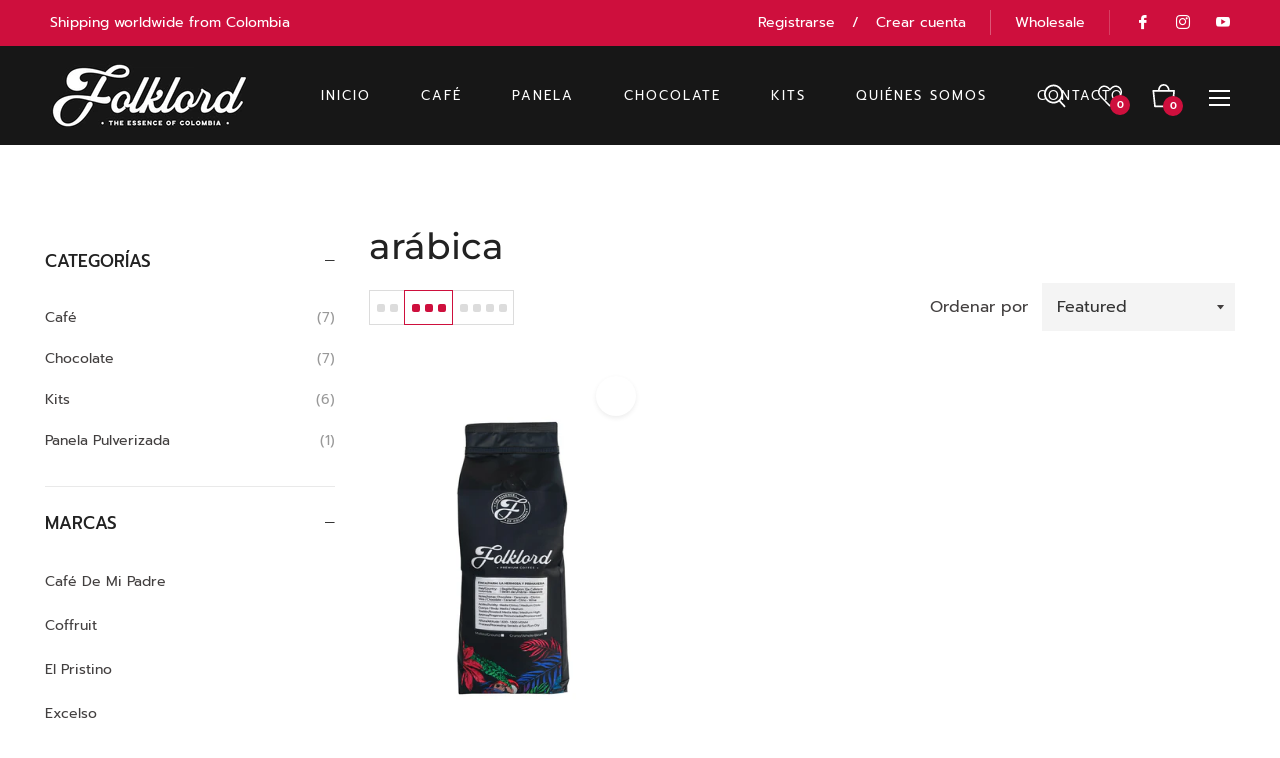

--- FILE ---
content_type: text/css
request_url: https://folklordco.com/cdn/shop/t/2/assets/theme.css?v=143192893003662708741709067984
body_size: 41454
content:
/** Shopify CDN: Minification failed

Line 12:1 Expected identifier but found "*"
Line 1777:1 Expected identifier but found "*"
Line 1919:1 Expected identifier but found "*"
Line 2922:4 Unexpected "@"
Line 3202:1 Expected identifier but found "*"
Line 5442:7 Expected ")" to end URL token

**/
.grid {
	*zoom: 1;
}

.grid:after {
	content: "";
	display: table;
	clear: both;
}

.grid {
	list-style: none;
	padding: 0;
	margin: 0 0 0 -20px;
}

.grid__item {
	float: left;
	padding-left: 20px;
	width: 100%;
	-ms-flex-preferred-size: auto !important;
	-webkit-flex-basis: auto !important;
	-moz-flex-basis: auto !important;
	flex-basis: auto !important;
}

.grid__item[class*="--push"] {
	position: relative;
}

.flex {
	display: -webkit-flex;
	display: -ms-flexbox;
	display: flex;
	width: 100%;
}

.flex__item {
	position: relative;
	-webkit-flex: 1 1 100%;
	-moz-flex: 1 1 100%;
	-ms-flex: 1 1 100%;
	flex: 1 1 100%;
	width: auto !important;
	min-width: 0;
}

.flex__item--fixed {
	-webkit-flex: 0 1 auto;
	-moz-flex: 0 1 auto;
	-ms-flex: 0 1 auto;
	flex: 0 1 auto;
}

.one-whole {
	width: 100%;
	-ms-flex-preferred-size: 100%;
	-webkit-flex-basis: 100%;
	-moz-flex-basis: 100%;
	flex-basis: 100%;
}

.one-half {
	width: 50%;
	-ms-flex-preferred-size: 50%;
	-webkit-flex-basis: 50%;
	-moz-flex-basis: 50%;
	flex-basis: 50%;
}

.one-third {
	width: 33.33333%;
	-ms-flex-preferred-size: 33.33333%;
	-webkit-flex-basis: 33.33333%;
	-moz-flex-basis: 33.33333%;
	flex-basis: 33.33333%;
}

.two-thirds {
	width: 66.66667%;
	-ms-flex-preferred-size: 66.66667%;
	-webkit-flex-basis: 66.66667%;
	-moz-flex-basis: 66.66667%;
	flex-basis: 66.66667%;
}

.one-quarter {
	width: 25%;
	-ms-flex-preferred-size: 25%;
	-webkit-flex-basis: 25%;
	-moz-flex-basis: 25%;
	flex-basis: 25%;
}

.two-quarters {
	width: 50%;
	-ms-flex-preferred-size: 50%;
	-webkit-flex-basis: 50%;
	-moz-flex-basis: 50%;
	flex-basis: 50%;
}

.three-quarters {
	width: 75%;
	-ms-flex-preferred-size: 75%;
	-webkit-flex-basis: 75%;
	-moz-flex-basis: 75%;
	flex-basis: 75%;
}

.one-fifth {
	width: 20%;
	-ms-flex-preferred-size: 20%;
	-webkit-flex-basis: 20%;
	-moz-flex-basis: 20%;
	flex-basis: 20%;
}

.two-fifths {
	width: 40%;
	-ms-flex-preferred-size: 40%;
	-webkit-flex-basis: 40%;
	-moz-flex-basis: 40%;
	flex-basis: 40%;
}

.three-fifths {
	width: 60%;
	-ms-flex-preferred-size: 60%;
	-webkit-flex-basis: 60%;
	-moz-flex-basis: 60%;
	flex-basis: 60%;
}

.four-fifths {
	width: 80%;
	-ms-flex-preferred-size: 80%;
	-webkit-flex-basis: 80%;
	-moz-flex-basis: 80%;
	flex-basis: 80%;
}

.one-sixth {
	width: 16.66667%;
	-ms-flex-preferred-size: 16.66667%;
	-webkit-flex-basis: 16.66667%;
	-moz-flex-basis: 16.66667%;
	flex-basis: 16.66667%;
}

.two-sixths {
	width: 33.33333%;
	-ms-flex-preferred-size: 33.33333%;
	-webkit-flex-basis: 33.33333%;
	-moz-flex-basis: 33.33333%;
	flex-basis: 33.33333%;
}

.three-sixths {
	width: 50%;
	-ms-flex-preferred-size: 50%;
	-webkit-flex-basis: 50%;
	-moz-flex-basis: 50%;
	flex-basis: 50%;
}

.four-sixths {
	width: 66.66667%;
	-ms-flex-preferred-size: 66.66667%;
	-webkit-flex-basis: 66.66667%;
	-moz-flex-basis: 66.66667%;
	flex-basis: 66.66667%;
}

.five-sixths {
	width: 83.33333%;
	-ms-flex-preferred-size: 83.33333%;
	-webkit-flex-basis: 83.33333%;
	-moz-flex-basis: 83.33333%;
	flex-basis: 83.33333%;
}

.one-eighth {
	width: 12.5%;
	-ms-flex-preferred-size: 12.5%;
	-webkit-flex-basis: 12.5%;
	-moz-flex-basis: 12.5%;
	flex-basis: 12.5%;
}

.two-eighths {
	width: 25%;
	-ms-flex-preferred-size: 25%;
	-webkit-flex-basis: 25%;
	-moz-flex-basis: 25%;
	flex-basis: 25%;
}

.three-eighths {
	width: 37.5%;
	-ms-flex-preferred-size: 37.5%;
	-webkit-flex-basis: 37.5%;
	-moz-flex-basis: 37.5%;
	flex-basis: 37.5%;
}

.four-eighths {
	width: 50%;
	-ms-flex-preferred-size: 50%;
	-webkit-flex-basis: 50%;
	-moz-flex-basis: 50%;
	flex-basis: 50%;
}

.five-eighths {
	width: 62.5%;
	-ms-flex-preferred-size: 62.5%;
	-webkit-flex-basis: 62.5%;
	-moz-flex-basis: 62.5%;
	flex-basis: 62.5%;
}

.six-eighths {
	width: 75%;
	-ms-flex-preferred-size: 75%;
	-webkit-flex-basis: 75%;
	-moz-flex-basis: 75%;
	flex-basis: 75%;
}

.seven-eighths {
	width: 87.5%;
	-ms-flex-preferred-size: 87.5%;
	-webkit-flex-basis: 87.5%;
	-moz-flex-basis: 87.5%;
	flex-basis: 87.5%;
}

.one-tenth {
	width: 10%;
	-ms-flex-preferred-size: 10%;
	-webkit-flex-basis: 10%;
	-moz-flex-basis: 10%;
	flex-basis: 10%;
}

.two-tenths {
	width: 20%;
	-ms-flex-preferred-size: 20%;
	-webkit-flex-basis: 20%;
	-moz-flex-basis: 20%;
	flex-basis: 20%;
}

.three-tenths {
	width: 30%;
	-ms-flex-preferred-size: 30%;
	-webkit-flex-basis: 30%;
	-moz-flex-basis: 30%;
	flex-basis: 30%;
}

.four-tenths {
	width: 40%;
	-ms-flex-preferred-size: 40%;
	-webkit-flex-basis: 40%;
	-moz-flex-basis: 40%;
	flex-basis: 40%;
}

.five-tenths {
	width: 50%;
	-ms-flex-preferred-size: 50%;
	-webkit-flex-basis: 50%;
	-moz-flex-basis: 50%;
	flex-basis: 50%;
}

.six-tenths {
	width: 60%;
	-ms-flex-preferred-size: 60%;
	-webkit-flex-basis: 60%;
	-moz-flex-basis: 60%;
	flex-basis: 60%;
}

.seven-tenths {
	width: 70%;
	-ms-flex-preferred-size: 70%;
	-webkit-flex-basis: 70%;
	-moz-flex-basis: 70%;
	flex-basis: 70%;
}

.eight-tenths {
	width: 80%;
	-ms-flex-preferred-size: 80%;
	-webkit-flex-basis: 80%;
	-moz-flex-basis: 80%;
	flex-basis: 80%;
}

.nine-tenths {
	width: 90%;
	-ms-flex-preferred-size: 90%;
	-webkit-flex-basis: 90%;
	-moz-flex-basis: 90%;
	flex-basis: 90%;
}

.one-twelfth {
	width: 8.33333%;
	-ms-flex-preferred-size: 8.33333%;
	-webkit-flex-basis: 8.33333%;
	-moz-flex-basis: 8.33333%;
	flex-basis: 8.33333%;
}

.two-twelfths {
	width: 16.66667%;
	-ms-flex-preferred-size: 16.66667%;
	-webkit-flex-basis: 16.66667%;
	-moz-flex-basis: 16.66667%;
	flex-basis: 16.66667%;
}

.three-twelfths {
	width: 25%;
	-ms-flex-preferred-size: 25%;
	-webkit-flex-basis: 25%;
	-moz-flex-basis: 25%;
	flex-basis: 25%;
}

.four-twelfths {
	width: 33.33333%;
	-ms-flex-preferred-size: 33.33333%;
	-webkit-flex-basis: 33.33333%;
	-moz-flex-basis: 33.33333%;
	flex-basis: 33.33333%;
}

.five-twelfths {
	width: 41.66667%;
	-ms-flex-preferred-size: 41.66667%;
	-webkit-flex-basis: 41.66667%;
	-moz-flex-basis: 41.66667%;
	flex-basis: 41.66667%;
}

.six-twelfths {
	width: 50%;
	-ms-flex-preferred-size: 50%;
	-webkit-flex-basis: 50%;
	-moz-flex-basis: 50%;
	flex-basis: 50%;
}

.seven-twelfths {
	width: 58.33333%;
	-ms-flex-preferred-size: 58.33333%;
	-webkit-flex-basis: 58.33333%;
	-moz-flex-basis: 58.33333%;
	flex-basis: 58.33333%;
}

.eight-twelfths {
	width: 66.66667%;
	-ms-flex-preferred-size: 66.66667%;
	-webkit-flex-basis: 66.66667%;
	-moz-flex-basis: 66.66667%;
	flex-basis: 66.66667%;
}

.nine-twelfths {
	width: 75%;
	-ms-flex-preferred-size: 75%;
	-webkit-flex-basis: 75%;
	-moz-flex-basis: 75%;
	flex-basis: 75%;
}

.ten-twelfths {
	width: 83.33333%;
	-ms-flex-preferred-size: 83.33333%;
	-webkit-flex-basis: 83.33333%;
	-moz-flex-basis: 83.33333%;
	flex-basis: 83.33333%;
}

.eleven-twelfths {
	width: 91.66667%;
	-ms-flex-preferred-size: 91.66667%;
	-webkit-flex-basis: 91.66667%;
	-moz-flex-basis: 91.66667%;
	flex-basis: 91.66667%;
}

.show {
	display: block !important;
}

.hide {
	display: none !important;
}

@media only screen and (max-width: 749px) {
	.small--one-whole {
		width: 100%;
		-ms-flex-preferred-size: 100%;
		-webkit-flex-basis: 100%;
		-moz-flex-basis: 100%;
		flex-basis: 100%;
	}

	.small--one-half {
		width: 50%;
		-ms-flex-preferred-size: 50%;
		-webkit-flex-basis: 50%;
		-moz-flex-basis: 50%;
		flex-basis: 50%;
	}

	.small--one-third {
		width: 33.33333%;
		-ms-flex-preferred-size: 33.33333%;
		-webkit-flex-basis: 33.33333%;
		-moz-flex-basis: 33.33333%;
		flex-basis: 33.33333%;
	}

	.small--two-thirds {
		width: 66.66667%;
		-ms-flex-preferred-size: 66.66667%;
		-webkit-flex-basis: 66.66667%;
		-moz-flex-basis: 66.66667%;
		flex-basis: 66.66667%;
	}

	.small--one-quarter {
		width: 25%;
		-ms-flex-preferred-size: 25%;
		-webkit-flex-basis: 25%;
		-moz-flex-basis: 25%;
		flex-basis: 25%;
	}

	.small--two-quarters {
		width: 50%;
		-ms-flex-preferred-size: 50%;
		-webkit-flex-basis: 50%;
		-moz-flex-basis: 50%;
		flex-basis: 50%;
	}

	.small--three-quarters {
		width: 75%;
		-ms-flex-preferred-size: 75%;
		-webkit-flex-basis: 75%;
		-moz-flex-basis: 75%;
		flex-basis: 75%;
	}

	.small--one-fifth {
		width: 20%;
		-ms-flex-preferred-size: 20%;
		-webkit-flex-basis: 20%;
		-moz-flex-basis: 20%;
		flex-basis: 20%;
	}

	.small--two-fifths {
		width: 40%;
		-ms-flex-preferred-size: 40%;
		-webkit-flex-basis: 40%;
		-moz-flex-basis: 40%;
		flex-basis: 40%;
	}

	.small--three-fifths {
		width: 60%;
		-ms-flex-preferred-size: 60%;
		-webkit-flex-basis: 60%;
		-moz-flex-basis: 60%;
		flex-basis: 60%;
	}

	.small--four-fifths {
		width: 80%;
		-ms-flex-preferred-size: 80%;
		-webkit-flex-basis: 80%;
		-moz-flex-basis: 80%;
		flex-basis: 80%;
	}

	.small--one-sixth {
		width: 16.66667%;
		-ms-flex-preferred-size: 16.66667%;
		-webkit-flex-basis: 16.66667%;
		-moz-flex-basis: 16.66667%;
		flex-basis: 16.66667%;
	}

	.small--two-sixths {
		width: 33.33333%;
		-ms-flex-preferred-size: 33.33333%;
		-webkit-flex-basis: 33.33333%;
		-moz-flex-basis: 33.33333%;
		flex-basis: 33.33333%;
	}

	.small--three-sixths {
		width: 50%;
		-ms-flex-preferred-size: 50%;
		-webkit-flex-basis: 50%;
		-moz-flex-basis: 50%;
		flex-basis: 50%;
	}

	.small--four-sixths {
		width: 66.66667%;
		-ms-flex-preferred-size: 66.66667%;
		-webkit-flex-basis: 66.66667%;
		-moz-flex-basis: 66.66667%;
		flex-basis: 66.66667%;
	}

	.small--five-sixths {
		width: 83.33333%;
		-ms-flex-preferred-size: 83.33333%;
		-webkit-flex-basis: 83.33333%;
		-moz-flex-basis: 83.33333%;
		flex-basis: 83.33333%;
	}

	.small--one-eighth {
		width: 12.5%;
		-ms-flex-preferred-size: 12.5%;
		-webkit-flex-basis: 12.5%;
		-moz-flex-basis: 12.5%;
		flex-basis: 12.5%;
	}

	.small--two-eighths {
		width: 25%;
		-ms-flex-preferred-size: 25%;
		-webkit-flex-basis: 25%;
		-moz-flex-basis: 25%;
		flex-basis: 25%;
	}

	.small--three-eighths {
		width: 37.5%;
		-ms-flex-preferred-size: 37.5%;
		-webkit-flex-basis: 37.5%;
		-moz-flex-basis: 37.5%;
		flex-basis: 37.5%;
	}

	.small--four-eighths {
		width: 50%;
		-ms-flex-preferred-size: 50%;
		-webkit-flex-basis: 50%;
		-moz-flex-basis: 50%;
		flex-basis: 50%;
	}

	.small--five-eighths {
		width: 62.5%;
		-ms-flex-preferred-size: 62.5%;
		-webkit-flex-basis: 62.5%;
		-moz-flex-basis: 62.5%;
		flex-basis: 62.5%;
	}

	.small--six-eighths {
		width: 75%;
		-ms-flex-preferred-size: 75%;
		-webkit-flex-basis: 75%;
		-moz-flex-basis: 75%;
		flex-basis: 75%;
	}

	.small--seven-eighths {
		width: 87.5%;
		-ms-flex-preferred-size: 87.5%;
		-webkit-flex-basis: 87.5%;
		-moz-flex-basis: 87.5%;
		flex-basis: 87.5%;
	}

	.small--one-tenth {
		width: 10%;
		-ms-flex-preferred-size: 10%;
		-webkit-flex-basis: 10%;
		-moz-flex-basis: 10%;
		flex-basis: 10%;
	}

	.small--two-tenths {
		width: 20%;
		-ms-flex-preferred-size: 20%;
		-webkit-flex-basis: 20%;
		-moz-flex-basis: 20%;
		flex-basis: 20%;
	}

	.small--three-tenths {
		width: 30%;
		-ms-flex-preferred-size: 30%;
		-webkit-flex-basis: 30%;
		-moz-flex-basis: 30%;
		flex-basis: 30%;
	}

	.small--four-tenths {
		width: 40%;
		-ms-flex-preferred-size: 40%;
		-webkit-flex-basis: 40%;
		-moz-flex-basis: 40%;
		flex-basis: 40%;
	}

	.small--five-tenths {
		width: 50%;
		-ms-flex-preferred-size: 50%;
		-webkit-flex-basis: 50%;
		-moz-flex-basis: 50%;
		flex-basis: 50%;
	}

	.small--six-tenths {
		width: 60%;
		-ms-flex-preferred-size: 60%;
		-webkit-flex-basis: 60%;
		-moz-flex-basis: 60%;
		flex-basis: 60%;
	}

	.small--seven-tenths {
		width: 70%;
		-ms-flex-preferred-size: 70%;
		-webkit-flex-basis: 70%;
		-moz-flex-basis: 70%;
		flex-basis: 70%;
	}

	.small--eight-tenths {
		width: 80%;
		-ms-flex-preferred-size: 80%;
		-webkit-flex-basis: 80%;
		-moz-flex-basis: 80%;
		flex-basis: 80%;
	}

	.small--nine-tenths {
		width: 90%;
		-ms-flex-preferred-size: 90%;
		-webkit-flex-basis: 90%;
		-moz-flex-basis: 90%;
		flex-basis: 90%;
	}

	.small--one-twelfth {
		width: 8.33333%;
		-ms-flex-preferred-size: 8.33333%;
		-webkit-flex-basis: 8.33333%;
		-moz-flex-basis: 8.33333%;
		flex-basis: 8.33333%;
	}

	.small--two-twelfths {
		width: 16.66667%;
		-ms-flex-preferred-size: 16.66667%;
		-webkit-flex-basis: 16.66667%;
		-moz-flex-basis: 16.66667%;
		flex-basis: 16.66667%;
	}

	.small--three-twelfths {
		width: 25%;
		-ms-flex-preferred-size: 25%;
		-webkit-flex-basis: 25%;
		-moz-flex-basis: 25%;
		flex-basis: 25%;
	}

	.small--four-twelfths {
		width: 33.33333%;
		-ms-flex-preferred-size: 33.33333%;
		-webkit-flex-basis: 33.33333%;
		-moz-flex-basis: 33.33333%;
		flex-basis: 33.33333%;
	}

	.small--five-twelfths {
		width: 41.66667%;
		-ms-flex-preferred-size: 41.66667%;
		-webkit-flex-basis: 41.66667%;
		-moz-flex-basis: 41.66667%;
		flex-basis: 41.66667%;
	}

	.small--six-twelfths {
		width: 50%;
		-ms-flex-preferred-size: 50%;
		-webkit-flex-basis: 50%;
		-moz-flex-basis: 50%;
		flex-basis: 50%;
	}

	.small--seven-twelfths {
		width: 58.33333%;
		-ms-flex-preferred-size: 58.33333%;
		-webkit-flex-basis: 58.33333%;
		-moz-flex-basis: 58.33333%;
		flex-basis: 58.33333%;
	}

	.small--eight-twelfths {
		width: 66.66667%;
		-ms-flex-preferred-size: 66.66667%;
		-webkit-flex-basis: 66.66667%;
		-moz-flex-basis: 66.66667%;
		flex-basis: 66.66667%;
	}

	.small--nine-twelfths {
		width: 75%;
		-ms-flex-preferred-size: 75%;
		-webkit-flex-basis: 75%;
		-moz-flex-basis: 75%;
		flex-basis: 75%;
	}

	.small--ten-twelfths {
		width: 83.33333%;
		-ms-flex-preferred-size: 83.33333%;
		-webkit-flex-basis: 83.33333%;
		-moz-flex-basis: 83.33333%;
		flex-basis: 83.33333%;
	}

	.small--eleven-twelfths {
		width: 91.66667%;
		-ms-flex-preferred-size: 91.66667%;
		-webkit-flex-basis: 91.66667%;
		-moz-flex-basis: 91.66667%;
		flex-basis: 91.66667%;
	}

	.grid--uniform .small--one-half:nth-child(2n + 1),
    .grid--uniform .small--one-third:nth-child(3n + 1),
    .grid--uniform .small--one-quarter:nth-child(4n + 1),
    .grid--uniform .small--one-fifth:nth-child(5n + 1),
    .grid--uniform .small--one-sixth:nth-child(6n + 1),
    .grid--uniform .small--two-sixths:nth-child(3n + 1),
    .grid--uniform .small--three-sixths:nth-child(2n + 1),
    .grid--uniform .small--two-eighths:nth-child(4n + 1),
    .grid--uniform .small--four-eighths:nth-child(2n + 1),
    .grid--uniform .small--five-tenths:nth-child(2n + 1),
    .grid--uniform .small--one-twelfth:nth-child(12n + 1),
    .grid--uniform .small--two-twelfths:nth-child(6n + 1),
    .grid--uniform .small--three-twelfths:nth-child(4n + 1),
    .grid--uniform .small--four-twelfths:nth-child(3n + 1),
    .grid--uniform .small--six-twelfths:nth-child(2n + 1) {
		clear: both;
	}

	.small--show {
		display: block !important;
	}

	.small--hide {
		display: none !important;
	}
}

@media only screen and (min-width: 750px) {
	.medium-up--one-whole {
		width: 100%;
		-ms-flex-preferred-size: 100%;
		-webkit-flex-basis: 100%;
		-moz-flex-basis: 100%;
		flex-basis: 100%;
	}

	.medium-up--one-half {
		width: 50%;
		-ms-flex-preferred-size: 50%;
		-webkit-flex-basis: 50%;
		-moz-flex-basis: 50%;
		flex-basis: 50%;
	}

	.medium-up--one-third {
		width: 33.33333%;
		-ms-flex-preferred-size: 33.33333%;
		-webkit-flex-basis: 33.33333%;
		-moz-flex-basis: 33.33333%;
		flex-basis: 33.33333%;
	}

	.medium-up--two-thirds {
		width: 66.66667%;
		-ms-flex-preferred-size: 66.66667%;
		-webkit-flex-basis: 66.66667%;
		-moz-flex-basis: 66.66667%;
		flex-basis: 66.66667%;
	}

	.medium-up--one-quarter {
		width: 25%;
		-ms-flex-preferred-size: 25%;
		-webkit-flex-basis: 25%;
		-moz-flex-basis: 25%;
		flex-basis: 25%;
	}

	.medium-up--two-quarters {
		width: 50%;
		-ms-flex-preferred-size: 50%;
		-webkit-flex-basis: 50%;
		-moz-flex-basis: 50%;
		flex-basis: 50%;
	}

	.medium-up--three-quarters {
		width: 75%;
		-ms-flex-preferred-size: 75%;
		-webkit-flex-basis: 75%;
		-moz-flex-basis: 75%;
		flex-basis: 75%;
	}

	.medium-up--one-fifth {
		width: 20%;
		-ms-flex-preferred-size: 20%;
		-webkit-flex-basis: 20%;
		-moz-flex-basis: 20%;
		flex-basis: 20%;
	}

	.medium-up--two-fifths {
		width: 40%;
		-ms-flex-preferred-size: 40%;
		-webkit-flex-basis: 40%;
		-moz-flex-basis: 40%;
		flex-basis: 40%;
	}

	.medium-up--three-fifths {
		width: 60%;
		-ms-flex-preferred-size: 60%;
		-webkit-flex-basis: 60%;
		-moz-flex-basis: 60%;
		flex-basis: 60%;
	}

	.medium-up--four-fifths {
		width: 80%;
		-ms-flex-preferred-size: 80%;
		-webkit-flex-basis: 80%;
		-moz-flex-basis: 80%;
		flex-basis: 80%;
	}

	.medium-up--one-sixth {
		width: 16.66667%;
		-ms-flex-preferred-size: 16.66667%;
		-webkit-flex-basis: 16.66667%;
		-moz-flex-basis: 16.66667%;
		flex-basis: 16.66667%;
	}

	.medium-up--two-sixths {
		width: 33.33333%;
		-ms-flex-preferred-size: 33.33333%;
		-webkit-flex-basis: 33.33333%;
		-moz-flex-basis: 33.33333%;
		flex-basis: 33.33333%;
	}

	.medium-up--three-sixths {
		width: 50%;
		-ms-flex-preferred-size: 50%;
		-webkit-flex-basis: 50%;
		-moz-flex-basis: 50%;
		flex-basis: 50%;
	}

	.medium-up--four-sixths {
		width: 66.66667%;
		-ms-flex-preferred-size: 66.66667%;
		-webkit-flex-basis: 66.66667%;
		-moz-flex-basis: 66.66667%;
		flex-basis: 66.66667%;
	}

	.medium-up--five-sixths {
		width: 83.33333%;
		-ms-flex-preferred-size: 83.33333%;
		-webkit-flex-basis: 83.33333%;
		-moz-flex-basis: 83.33333%;
		flex-basis: 83.33333%;
	}

	.medium-up--one-eighth {
		width: 12.5%;
		-ms-flex-preferred-size: 12.5%;
		-webkit-flex-basis: 12.5%;
		-moz-flex-basis: 12.5%;
		flex-basis: 12.5%;
	}

	.medium-up--two-eighths {
		width: 25%;
		-ms-flex-preferred-size: 25%;
		-webkit-flex-basis: 25%;
		-moz-flex-basis: 25%;
		flex-basis: 25%;
	}

	.medium-up--three-eighths {
		width: 37.5%;
		-ms-flex-preferred-size: 37.5%;
		-webkit-flex-basis: 37.5%;
		-moz-flex-basis: 37.5%;
		flex-basis: 37.5%;
	}

	.medium-up--four-eighths {
		width: 50%;
		-ms-flex-preferred-size: 50%;
		-webkit-flex-basis: 50%;
		-moz-flex-basis: 50%;
		flex-basis: 50%;
	}

	.medium-up--five-eighths {
		width: 62.5%;
		-ms-flex-preferred-size: 62.5%;
		-webkit-flex-basis: 62.5%;
		-moz-flex-basis: 62.5%;
		flex-basis: 62.5%;
	}

	.medium-up--six-eighths {
		width: 75%;
		-ms-flex-preferred-size: 75%;
		-webkit-flex-basis: 75%;
		-moz-flex-basis: 75%;
		flex-basis: 75%;
	}

	.medium-up--seven-eighths {
		width: 87.5%;
		-ms-flex-preferred-size: 87.5%;
		-webkit-flex-basis: 87.5%;
		-moz-flex-basis: 87.5%;
		flex-basis: 87.5%;
	}

	.medium-up--one-tenth {
		width: 10%;
		-ms-flex-preferred-size: 10%;
		-webkit-flex-basis: 10%;
		-moz-flex-basis: 10%;
		flex-basis: 10%;
	}

	.medium-up--two-tenths {
		width: 20%;
		-ms-flex-preferred-size: 20%;
		-webkit-flex-basis: 20%;
		-moz-flex-basis: 20%;
		flex-basis: 20%;
	}

	.medium-up--three-tenths {
		width: 30%;
		-ms-flex-preferred-size: 30%;
		-webkit-flex-basis: 30%;
		-moz-flex-basis: 30%;
		flex-basis: 30%;
	}

	.medium-up--four-tenths {
		width: 40%;
		-ms-flex-preferred-size: 40%;
		-webkit-flex-basis: 40%;
		-moz-flex-basis: 40%;
		flex-basis: 40%;
	}

	.medium-up--five-tenths {
		width: 50%;
		-ms-flex-preferred-size: 50%;
		-webkit-flex-basis: 50%;
		-moz-flex-basis: 50%;
		flex-basis: 50%;
	}

	.medium-up--six-tenths {
		width: 60%;
		-ms-flex-preferred-size: 60%;
		-webkit-flex-basis: 60%;
		-moz-flex-basis: 60%;
		flex-basis: 60%;
	}

	.medium-up--seven-tenths {
		width: 70%;
		-ms-flex-preferred-size: 70%;
		-webkit-flex-basis: 70%;
		-moz-flex-basis: 70%;
		flex-basis: 70%;
	}

	.medium-up--eight-tenths {
		width: 80%;
		-ms-flex-preferred-size: 80%;
		-webkit-flex-basis: 80%;
		-moz-flex-basis: 80%;
		flex-basis: 80%;
	}

	.medium-up--nine-tenths {
		width: 90%;
		-ms-flex-preferred-size: 90%;
		-webkit-flex-basis: 90%;
		-moz-flex-basis: 90%;
		flex-basis: 90%;
	}

	.medium-up--one-twelfth {
		width: 8.33333%;
		-ms-flex-preferred-size: 8.33333%;
		-webkit-flex-basis: 8.33333%;
		-moz-flex-basis: 8.33333%;
		flex-basis: 8.33333%;
	}

	.medium-up--two-twelfths {
		width: 16.66667%;
		-ms-flex-preferred-size: 16.66667%;
		-webkit-flex-basis: 16.66667%;
		-moz-flex-basis: 16.66667%;
		flex-basis: 16.66667%;
	}

	.medium-up--three-twelfths {
		width: 25%;
		-ms-flex-preferred-size: 25%;
		-webkit-flex-basis: 25%;
		-moz-flex-basis: 25%;
		flex-basis: 25%;
	}

	.medium-up--four-twelfths {
		width: 33.33333%;
		-ms-flex-preferred-size: 33.33333%;
		-webkit-flex-basis: 33.33333%;
		-moz-flex-basis: 33.33333%;
		flex-basis: 33.33333%;
	}

	.medium-up--five-twelfths {
		width: 41.66667%;
		-ms-flex-preferred-size: 41.66667%;
		-webkit-flex-basis: 41.66667%;
		-moz-flex-basis: 41.66667%;
		flex-basis: 41.66667%;
	}

	.medium-up--six-twelfths {
		width: 50%;
		-ms-flex-preferred-size: 50%;
		-webkit-flex-basis: 50%;
		-moz-flex-basis: 50%;
		flex-basis: 50%;
	}

	.medium-up--seven-twelfths {
		width: 58.33333%;
		-ms-flex-preferred-size: 58.33333%;
		-webkit-flex-basis: 58.33333%;
		-moz-flex-basis: 58.33333%;
		flex-basis: 58.33333%;
	}

	.medium-up--eight-twelfths {
		width: 66.66667%;
		-ms-flex-preferred-size: 66.66667%;
		-webkit-flex-basis: 66.66667%;
		-moz-flex-basis: 66.66667%;
		flex-basis: 66.66667%;
	}

	.medium-up--nine-twelfths {
		width: 75%;
		-ms-flex-preferred-size: 75%;
		-webkit-flex-basis: 75%;
		-moz-flex-basis: 75%;
		flex-basis: 75%;
	}

	.medium-up--ten-twelfths {
		width: 83.33333%;
		-ms-flex-preferred-size: 83.33333%;
		-webkit-flex-basis: 83.33333%;
		-moz-flex-basis: 83.33333%;
		flex-basis: 83.33333%;
	}

	.medium-up--eleven-twelfths {
		width: 91.66667%;
		-ms-flex-preferred-size: 91.66667%;
		-webkit-flex-basis: 91.66667%;
		-moz-flex-basis: 91.66667%;
		flex-basis: 91.66667%;
	}

	.grid--uniform .medium-up--one-half:nth-child(2n + 1),
    .grid--uniform .medium-up--one-third:nth-child(3n + 1),
    .grid--uniform .medium-up--one-quarter:nth-child(4n + 1),
    .grid--uniform .medium-up--one-fifth:nth-child(5n + 1),
    .grid--uniform .medium-up--one-sixth:nth-child(6n + 1),
    .grid--uniform .medium-up--two-sixths:nth-child(3n + 1),
    .grid--uniform .medium-up--three-sixths:nth-child(2n + 1),
    .grid--uniform .medium-up--two-eighths:nth-child(4n + 1),
    .grid--uniform .medium-up--four-eighths:nth-child(2n + 1),
    .grid--uniform .medium-up--five-tenths:nth-child(2n + 1),
    .grid--uniform .medium-up--one-twelfth:nth-child(12n + 1),
    .grid--uniform .medium-up--two-twelfths:nth-child(6n + 1),
    .grid--uniform .medium-up--three-twelfths:nth-child(4n + 1),
    .grid--uniform .medium-up--four-twelfths:nth-child(3n + 1),
    .grid--uniform .medium-up--six-twelfths:nth-child(2n + 1) {
		clear: both;
	}

	.medium-up--show {
		display: block !important;
	}

	.medium-up--hide {
		display: none !important;
	}
}

@media only screen and (min-width: 990px) {
	.large-up--one-whole {
		width: 100%;
		-ms-flex-preferred-size: 100%;
		-webkit-flex-basis: 100%;
		-moz-flex-basis: 100%;
		flex-basis: 100%;
	}

	.large-up--one-half {
		width: 50%;
		-ms-flex-preferred-size: 50%;
		-webkit-flex-basis: 50%;
		-moz-flex-basis: 50%;
		flex-basis: 50%;
	}

	.large-up--one-third {
		width: 33.33333%;
		-ms-flex-preferred-size: 33.33333%;
		-webkit-flex-basis: 33.33333%;
		-moz-flex-basis: 33.33333%;
		flex-basis: 33.33333%;
	}

	.large-up--two-thirds {
		width: 66.66667%;
		-ms-flex-preferred-size: 66.66667%;
		-webkit-flex-basis: 66.66667%;
		-moz-flex-basis: 66.66667%;
		flex-basis: 66.66667%;
	}

	.large-up--one-quarter {
		width: 25%;
		-ms-flex-preferred-size: 25%;
		-webkit-flex-basis: 25%;
		-moz-flex-basis: 25%;
		flex-basis: 25%;
	}

	.large-up--two-quarters {
		width: 50%;
		-ms-flex-preferred-size: 50%;
		-webkit-flex-basis: 50%;
		-moz-flex-basis: 50%;
		flex-basis: 50%;
	}

	.large-up--three-quarters {
		width: 75%;
		-ms-flex-preferred-size: 75%;
		-webkit-flex-basis: 75%;
		-moz-flex-basis: 75%;
		flex-basis: 75%;
	}

	.large-up--one-fifth {
		width: 20%;
		-ms-flex-preferred-size: 20%;
		-webkit-flex-basis: 20%;
		-moz-flex-basis: 20%;
		flex-basis: 20%;
	}

	.large-up--two-fifths {
		width: 40%;
		-ms-flex-preferred-size: 40%;
		-webkit-flex-basis: 40%;
		-moz-flex-basis: 40%;
		flex-basis: 40%;
	}

	.large-up--three-fifths {
		width: 60%;
		-ms-flex-preferred-size: 60%;
		-webkit-flex-basis: 60%;
		-moz-flex-basis: 60%;
		flex-basis: 60%;
	}

	.large-up--four-fifths {
		width: 80%;
		-ms-flex-preferred-size: 80%;
		-webkit-flex-basis: 80%;
		-moz-flex-basis: 80%;
		flex-basis: 80%;
	}

	.large-up--one-sixth {
		width: 16.66667%;
		-ms-flex-preferred-size: 16.66667%;
		-webkit-flex-basis: 16.66667%;
		-moz-flex-basis: 16.66667%;
		flex-basis: 16.66667%;
	}

	.large-up--two-sixths {
		width: 33.33333%;
		-ms-flex-preferred-size: 33.33333%;
		-webkit-flex-basis: 33.33333%;
		-moz-flex-basis: 33.33333%;
		flex-basis: 33.33333%;
	}

	.large-up--three-sixths {
		width: 50%;
		-ms-flex-preferred-size: 50%;
		-webkit-flex-basis: 50%;
		-moz-flex-basis: 50%;
		flex-basis: 50%;
	}

	.large-up--four-sixths {
		width: 66.66667%;
		-ms-flex-preferred-size: 66.66667%;
		-webkit-flex-basis: 66.66667%;
		-moz-flex-basis: 66.66667%;
		flex-basis: 66.66667%;
	}

	.large-up--five-sixths {
		width: 83.33333%;
		-ms-flex-preferred-size: 83.33333%;
		-webkit-flex-basis: 83.33333%;
		-moz-flex-basis: 83.33333%;
		flex-basis: 83.33333%;
	}

	.large-up--one-eighth {
		width: 12.5%;
		-ms-flex-preferred-size: 12.5%;
		-webkit-flex-basis: 12.5%;
		-moz-flex-basis: 12.5%;
		flex-basis: 12.5%;
	}

	.large-up--two-eighths {
		width: 25%;
		-ms-flex-preferred-size: 25%;
		-webkit-flex-basis: 25%;
		-moz-flex-basis: 25%;
		flex-basis: 25%;
	}

	.large-up--three-eighths {
		width: 37.5%;
		-ms-flex-preferred-size: 37.5%;
		-webkit-flex-basis: 37.5%;
		-moz-flex-basis: 37.5%;
		flex-basis: 37.5%;
	}

	.large-up--four-eighths {
		width: 50%;
		-ms-flex-preferred-size: 50%;
		-webkit-flex-basis: 50%;
		-moz-flex-basis: 50%;
		flex-basis: 50%;
	}

	.large-up--five-eighths {
		width: 62.5%;
		-ms-flex-preferred-size: 62.5%;
		-webkit-flex-basis: 62.5%;
		-moz-flex-basis: 62.5%;
		flex-basis: 62.5%;
	}

	.large-up--six-eighths {
		width: 75%;
		-ms-flex-preferred-size: 75%;
		-webkit-flex-basis: 75%;
		-moz-flex-basis: 75%;
		flex-basis: 75%;
	}

	.large-up--seven-eighths {
		width: 87.5%;
		-ms-flex-preferred-size: 87.5%;
		-webkit-flex-basis: 87.5%;
		-moz-flex-basis: 87.5%;
		flex-basis: 87.5%;
	}

	.large-up--one-tenth {
		width: 10%;
		-ms-flex-preferred-size: 10%;
		-webkit-flex-basis: 10%;
		-moz-flex-basis: 10%;
		flex-basis: 10%;
	}

	.large-up--two-tenths {
		width: 20%;
		-ms-flex-preferred-size: 20%;
		-webkit-flex-basis: 20%;
		-moz-flex-basis: 20%;
		flex-basis: 20%;
	}

	.large-up--three-tenths {
		width: 30%;
		-ms-flex-preferred-size: 30%;
		-webkit-flex-basis: 30%;
		-moz-flex-basis: 30%;
		flex-basis: 30%;
	}

	.large-up--four-tenths {
		width: 40%;
		-ms-flex-preferred-size: 40%;
		-webkit-flex-basis: 40%;
		-moz-flex-basis: 40%;
		flex-basis: 40%;
	}

	.large-up--five-tenths {
		width: 50%;
		-ms-flex-preferred-size: 50%;
		-webkit-flex-basis: 50%;
		-moz-flex-basis: 50%;
		flex-basis: 50%;
	}

	.large-up--six-tenths {
		width: 60%;
		-ms-flex-preferred-size: 60%;
		-webkit-flex-basis: 60%;
		-moz-flex-basis: 60%;
		flex-basis: 60%;
	}

	.large-up--seven-tenths {
		width: 70%;
		-ms-flex-preferred-size: 70%;
		-webkit-flex-basis: 70%;
		-moz-flex-basis: 70%;
		flex-basis: 70%;
	}

	.large-up--eight-tenths {
		width: 80%;
		-ms-flex-preferred-size: 80%;
		-webkit-flex-basis: 80%;
		-moz-flex-basis: 80%;
		flex-basis: 80%;
	}

	.large-up--nine-tenths {
		width: 90%;
		-ms-flex-preferred-size: 90%;
		-webkit-flex-basis: 90%;
		-moz-flex-basis: 90%;
		flex-basis: 90%;
	}

	.large-up--one-twelfth {
		width: 8.33333%;
		-ms-flex-preferred-size: 8.33333%;
		-webkit-flex-basis: 8.33333%;
		-moz-flex-basis: 8.33333%;
		flex-basis: 8.33333%;
	}

	.large-up--two-twelfths {
		width: 16.66667%;
		-ms-flex-preferred-size: 16.66667%;
		-webkit-flex-basis: 16.66667%;
		-moz-flex-basis: 16.66667%;
		flex-basis: 16.66667%;
	}

	.large-up--three-twelfths {
		width: 25%;
		-ms-flex-preferred-size: 25%;
		-webkit-flex-basis: 25%;
		-moz-flex-basis: 25%;
		flex-basis: 25%;
	}

	.large-up--four-twelfths {
		width: 33.33333%;
		-ms-flex-preferred-size: 33.33333%;
		-webkit-flex-basis: 33.33333%;
		-moz-flex-basis: 33.33333%;
		flex-basis: 33.33333%;
	}

	.large-up--five-twelfths {
		width: 41.66667%;
		-ms-flex-preferred-size: 41.66667%;
		-webkit-flex-basis: 41.66667%;
		-moz-flex-basis: 41.66667%;
		flex-basis: 41.66667%;
	}

	.large-up--six-twelfths {
		width: 50%;
		-ms-flex-preferred-size: 50%;
		-webkit-flex-basis: 50%;
		-moz-flex-basis: 50%;
		flex-basis: 50%;
	}

	.large-up--seven-twelfths {
		width: 58.33333%;
		-ms-flex-preferred-size: 58.33333%;
		-webkit-flex-basis: 58.33333%;
		-moz-flex-basis: 58.33333%;
		flex-basis: 58.33333%;
	}

	.large-up--eight-twelfths {
		width: 66.66667%;
		-ms-flex-preferred-size: 66.66667%;
		-webkit-flex-basis: 66.66667%;
		-moz-flex-basis: 66.66667%;
		flex-basis: 66.66667%;
	}

	.large-up--nine-twelfths {
		width: 75%;
		-ms-flex-preferred-size: 75%;
		-webkit-flex-basis: 75%;
		-moz-flex-basis: 75%;
		flex-basis: 75%;
	}

	.large-up--ten-twelfths {
		width: 83.33333%;
		-ms-flex-preferred-size: 83.33333%;
		-webkit-flex-basis: 83.33333%;
		-moz-flex-basis: 83.33333%;
		flex-basis: 83.33333%;
	}

	.large-up--eleven-twelfths {
		width: 91.66667%;
		-ms-flex-preferred-size: 91.66667%;
		-webkit-flex-basis: 91.66667%;
		-moz-flex-basis: 91.66667%;
		flex-basis: 91.66667%;
	}

	.grid--uniform .large-up--one-half:nth-child(2n + 1),
    .grid--uniform .large-up--one-third:nth-child(3n + 1),
    .grid--uniform .large-up--one-quarter:nth-child(4n + 1),
    .grid--uniform .large-up--one-fifth:nth-child(5n + 1),
    .grid--uniform .large-up--one-sixth:nth-child(6n + 1),
    .grid--uniform .large-up--two-sixths:nth-child(3n + 1),
    .grid--uniform .large-up--three-sixths:nth-child(2n + 1),
    .grid--uniform .large-up--two-eighths:nth-child(4n + 1),
    .grid--uniform .large-up--four-eighths:nth-child(2n + 1),
    .grid--uniform .large-up--five-tenths:nth-child(2n + 1),
    .grid--uniform .large-up--one-twelfth:nth-child(12n + 1),
    .grid--uniform .large-up--two-twelfths:nth-child(6n + 1),
    .grid--uniform .large-up--three-twelfths:nth-child(4n + 1),
    .grid--uniform .large-up--four-twelfths:nth-child(3n + 1),
    .grid--uniform .large-up--six-twelfths:nth-child(2n + 1) {
		clear: both;
	}

	.large-up--show {
		display: block !important;
	}

	.large-up--hide {
		display: none !important;
	}
}

@media only screen and (min-width: 750px) {
	.medium-up--push-one-half {
		left: 50%;
	}

	.medium-up--push-one-third {
		left: 33.33333%;
	}

	.medium-up--push-two-thirds {
		left: 66.66667%;
	}

	.medium-up--push-one-quarter {
		left: 25%;
	}

	.medium-up--push-two-quarters {
		left: 50%;
	}

	.medium-up--push-three-quarters {
		left: 75%;
	}

	.medium-up--push-one-fifth {
		left: 20%;
	}

	.medium-up--push-two-fifths {
		left: 40%;
	}

	.medium-up--push-three-fifths {
		left: 60%;
	}

	.medium-up--push-four-fifths {
		left: 80%;
	}

	.medium-up--push-one-sixth {
		left: 16.66667%;
	}

	.medium-up--push-two-sixths {
		left: 33.33333%;
	}

	.medium-up--push-three-sixths {
		left: 50%;
	}

	.medium-up--push-four-sixths {
		left: 66.66667%;
	}

	.medium-up--push-five-sixths {
		left: 83.33333%;
	}

	.medium-up--push-one-eighth {
		left: 12.5%;
	}

	.medium-up--push-two-eighths {
		left: 25%;
	}

	.medium-up--push-three-eighths {
		left: 37.5%;
	}

	.medium-up--push-four-eighths {
		left: 50%;
	}

	.medium-up--push-five-eighths {
		left: 62.5%;
	}

	.medium-up--push-six-eighths {
		left: 75%;
	}

	.medium-up--push-seven-eighths {
		left: 87.5%;
	}

	.medium-up--push-one-tenth {
		left: 10%;
	}

	.medium-up--push-two-tenths {
		left: 20%;
	}

	.medium-up--push-three-tenths {
		left: 30%;
	}

	.medium-up--push-four-tenths {
		left: 40%;
	}

	.medium-up--push-five-tenths {
		left: 50%;
	}

	.medium-up--push-six-tenths {
		left: 60%;
	}

	.medium-up--push-seven-tenths {
		left: 70%;
	}

	.medium-up--push-eight-tenths {
		left: 80%;
	}

	.medium-up--push-nine-tenths {
		left: 90%;
	}

	.medium-up--push-one-twelfth {
		left: 8.33333%;
	}

	.medium-up--push-two-twelfths {
		left: 16.66667%;
	}

	.medium-up--push-three-twelfths {
		left: 25%;
	}

	.medium-up--push-four-twelfths {
		left: 33.33333%;
	}

	.medium-up--push-five-twelfths {
		left: 41.66667%;
	}

	.medium-up--push-six-twelfths {
		left: 50%;
	}

	.medium-up--push-seven-twelfths {
		left: 58.33333%;
	}

	.medium-up--push-eight-twelfths {
		left: 66.66667%;
	}

	.medium-up--push-nine-twelfths {
		left: 75%;
	}

	.medium-up--push-ten-twelfths {
		left: 83.33333%;
	}

	.medium-up--push-eleven-twelfths {
		left: 91.66667%;
	}
}
  /*============================================================================
   #Normalize
   Based on normalize.css v3.0.2 | MIT License | git.io/normalize
   ==============================================================================*/
*, *:before, *:after {
	box-sizing: border-box;
}

*:focus {
	outline: none;
}

body {
	margin: 0 !important;
	transition: opacity ease-out 1200ms;
}

body, input, textarea, button, select {
	-webkit-font-smoothing: antialiased;
	-webkit-text-size-adjust: 100%;
}

img {
	max-width: 100%;
	border: 0;
}

button, input, optgroup, select, textarea {
	color: inherit;
	font: inherit;
	margin: 0;
}

button[disabled], html input[disabled] {
	cursor: default;
}

button::-moz-focus-inner, [type="button"]::-moz-focus-inner, [type="reset"]::-moz-focus-inner, [type="submit"]::-moz-focus-inner {
	border-style: none;
	padding: 0;
}

button:-moz-focusring, [type="button"]:-moz-focusring, [type="reset"]:-moz-focusring, [type="submit"]:-moz-focusring {
	outline: 1px dotted ButtonText;
}

button:focus {
	outline: none;
}

input[type="search"] {
	-webkit-appearance: none;
	-moz-appearance: none;
}

table {
	border-collapse: collapse;
	border-spacing: 0;
}

td, th {
	padding: 0;
}

textarea {
	overflow: auto;
	-webkit-appearance: none;
	-moz-appearance: none;
}

[tabindex='-1']:focus {
	outline: none;
}
/*================ #Helper Classes ================*/
.clearfix {
	*zoom: 1;
}

.clearfix:after {
	content: '';
	display: table;
	clear: both;
}

.visually-hidden, .icon__fallback-text, .no-js .lazyload, .no-js .article__photo-wrapper, .no-js .image-content__image-wrapper {
	position: absolute !important;
	overflow: hidden;
	clip: rect(0 0 0 0);
	height: 1px;
	width: 1px;
	margin: -1px;
	padding: 0;
	border: 0;
}

.js-focus-hidden:focus {
	outline: none;
}

.outline-none {
	outline: 0;
}

.outline-none:hover, .outline-none:focus, .outline-none:active {
	outline: 0;
}

.box-shadow-none {
	box-shadow: none !important;
}

.box-shadow-none:hover, .box-shadow-none:focus, .box-shadow-none:active {
	box-shadow: none !important;
}
/*============================================================================ Skip to content button - Overrides .visually-hidden when focused ==============================================================================*/
.skip-link:focus {
	clip: auto;
	width: auto;
	height: auto;
	margin: 0;
	color: var(--color-body-text);
	background-color: var(--color-body);
	padding: var(--g-hgutter);
	z-index: 10000;
	transition: none;
}
/*================ #Basic Styles ================*/
body, html {
	background-color: var(--color-body);
}

.container, .container-fluid, .col, .col-1, .col-10, .col-11, .col-12, .col-2, .col-3, .col-4, .col-5, .col-6, .col-7, .col-8, .col-9, .col-auto, .col-lg, .col-lg-1, .col-lg-10, .col-lg-11, .col-lg-12, .col-lg-2, .col-lg-3, .col-lg-4, .col-lg-5, .col-lg-6, .col-lg-7, .col-lg-8, .col-lg-9, .col-lg-auto, .col-md, .col-md-1, .col-md-10, .col-md-11, .col-md-12, .col-md-2, .col-md-3, .col-md-4, .col-md-5, .col-md-6, .col-md-7, .col-md-8, .col-md-9, .col-md-auto, .col-sm, .col-sm-1, .col-sm-10, .col-sm-11, .col-sm-12, .col-sm-2, .col-sm-3, .col-sm-4, .col-sm-5, .col-sm-6, .col-sm-7, .col-sm-8, .col-sm-9, .col-sm-auto, .col-xl, .col-xl-1, .col-xl-10, .col-xl-11, .col-xl-12, .col-xl-2, .col-xl-3, .col-xl-4, .col-xl-5, .col-xl-6, .col-xl-7, .col-xl-8, .col-xl-9, .col-xl-auto, .col-2-4, .col-9-6, .col-sm-2-4, .col-sm-9-6, .col-md-2-4, .col-md-9-6, .col-lg-2-4, .col-lg-9-6 {
	padding-left: var(--g-hgutter);
	padding-right: var(--g-hgutter);
}

.container-fluid {
	padding: 0 20px;
}

@media only screen and (min-width: 990px) {
	.container-fluid {
		padding: 0 50px;
	}
}

@media only screen and (max-width: 989px) {
	.container {
		padding: 0 20px;
	}
}

.row {
	margin-right: calc(0px - var(--g-hgutter));
	margin-left: calc(0px - var(--g-hgutter));
}

.row.no-gutters {
	margin-right: 0;
	margin-left: 0;
}

.col-2-4, .col-9-6 {
	-ms-flex: 0 0 20%;
	flex: 0 0 20%;
	max-width: 20%;
}

.col-9-6 {
	-ms-flex: 0 0 80%;
	flex: 0 0 80%;
	max-width: 80%;
}

@media (min-width: 576px) {
	.col-sm-2-4 {
		-ms-flex: 0 0 20%;
		flex: 0 0 20%;
		max-width: 20%;
	}

	.col-sm-9-6 {
		-ms-flex: 0 0 80%;
		flex: 0 0 80%;
		max-width: 80%;
	}
}

@media (min-width: 768px) {
	.col-md-2-4 {
		-ms-flex: 0 0 20%;
		flex: 0 0 20%;
		max-width: 20%;
	}

	.col-md-9-6 {
		-ms-flex: 0 0 80%;
		flex: 0 0 80%;
		max-width: 80%;
	}
}

@media (min-width: 992px) {
	.col-lg-2-4 {
		-ms-flex: 0 0 20%;
		flex: 0 0 20%;
		max-width: 20%;
	}

	.col-lg-9-6 {
		-ms-flex: 0 0 80%;
		flex: 0 0 80%;
		max-width: 80%;
	}
}

.page-width {
	*zoom: 1;
	max-width: 1180px;
	margin: 0 auto;
	padding: 0 20px;
}

.page-width:after {
	content: '';
	display: table;
	clear: both;
}

@media only screen and (min-width: 750px) {
	.page-width {
		padding: 0 var(--g-gutter);
	}
}
/*================ Typography ================*/
blockquote p + cite {
	margin-top: var(--g-hgutter);
}

blockquote cite {
	display: block;
}

blockquote cite:before {
	content: '\2014 \0020';
}

code, pre {
	font-family: Consolas, monospace;
	font-size: 1em;
}

pre {
	overflow: auto;
}

.blockquote {
	position: relative;
	font-size: 16px;
}
/*================ #Icons ================*/
svg, .icon, [class^=icon-] {
	display: inline-block;
	vertical-align: middle;
	width: 16px;
	height: 16px;
	font-size: 16px;
	fill: currentColor;
}

.no-svg svg, .no-svg .icon, .no-svg [class^=icon-] {
	display: none;
}

.iconx2 svg, .iconx2 .icon, .iconx2 [class^=icon-] {
	width: 25px;
	height: 25px;
	font-size: 25px;
}

.iconx3 svg, .iconx3 .icon, .iconx3 [class^=icon-] {
	width: 30px;
	height: 30px;
	font-size: 30px;
}

.iconx4 svg, .iconx4 .icon, .iconx4 [class^=icon-] {
	width: 35px;
	height: 35px;
	font-size: 35px;
}

.iconx5 svg, .iconx5 .icon, .iconx5 [class^=icon-] {
	width: 40px;
	height: 40px;
	font-size: 40px;
}

.iconx6 svg, .iconx6 .icon, .iconx6 [class^=icon-] {
	width: 45px;
	height: 45px;
	font-size: 45px;
}

.iconx7 svg, .iconx7 .icon, .iconx7 [class^=icon-] {
	width: 50px;
	height: 50px;
	font-size: 50px;
}

.iconx8 svg, .iconx8 .icon, .iconx8 [class^=icon-] {
	width: 55px;
	height: 55px;
	font-size: 55px;
}

.iconx9 svg, .iconx9 .icon, .iconx9 [class^=icon-] {
	width: 60px;
	height: 60px;
	font-size: 60px;
}

.iconx10 svg, .iconx10 .icon, .iconx10 [class^=icon-] {
	width: 65px;
	height: 65px;
	font-size: 65px;
}

.iconx11 svg, .iconx11 .icon, .iconx11 [class^=icon-] {
	width: 70px;
	height: 70px;
	font-size: 70px;
}

.iconx12 svg, .iconx12 .icon, .iconx12 [class^=icon-] {
	width: 75px;
	height: 75px;
	font-size: 75px;
}

.iconx13 svg, .iconx13 .icon, .iconx13 [class^=icon-] {
	width: 80px;
	height: 80px;
	font-size: 80px;
}

.iconx14 svg, .iconx14 .icon, .iconx14 [class^=icon-] {
	width: 85px;
	height: 85px;
	font-size: 85px;
}

.iconx15 svg, .iconx15 .icon, .iconx15 [class^=icon-] {
	width: 90px;
	height: 90px;
	font-size: 90px;
}

.no-svg .icon__fallback-text {
	position: static !important;
	overflow: inherit;
	clip: none;
	height: auto;
	width: auto;
	margin: 0;
}

svg.icon:not(.icon--full-color) circle, symbol.icon:not(.icon--full-color) circle, svg.icon:not(.icon--full-color) ellipse, symbol.icon:not(.icon--full-color) ellipse, svg.icon:not(.icon--full-color) g, symbol.icon:not(.icon--full-color) g, svg.icon:not(.icon--full-color) line, symbol.icon:not(.icon--full-color) line, svg.icon:not(.icon--full-color) path, symbol.icon:not(.icon--full-color) path, svg.icon:not(.icon--full-color) polygon, symbol.icon:not(.icon--full-color) polygon, svg.icon:not(.icon--full-color) polyline, symbol.icon:not(.icon--full-color) polyline, svg.icon:not(.icon--full-color) rect, symbol.icon:not(.icon--full-color) rect {
	fill: inherit;
	stroke: inherit;
}
/*================ Global Lazyload ================*/
.lazyload, .lazyloading {
	opacity: 0.3;
}

.lazyloaded {
	opacity: 1;
	transition: opacity 0.2s;
}

img[data-sizes="auto"] {
	display: block;
	width: 100%;
}
/*================ Payment Icons ================*/
.payment-icons {
	-moz-user-select: none;
	-ms-user-select: none;
	-webkit-user-select: none;
	user-select: none;
	cursor: default;
}

.payment-icons li {
	margin-right: 5px;
}

.payment-icons .icon, .payment-icons [class^=icon-] {
	width: 38px;
	height: 24px;
}

.payment-icons .icon--wide {
	width: 55px;
}
/*================ #Lists ================*/
ul, ol {
	margin: 0;
	padding: 0;
}

ol {
	list-style: decimal;
}

.list-styled {
	padding-left: 30px;
}

.rtl .list-styled {
	padding-right: 30px;
	padding-left: inherit;
}

.list--inline {
	padding: 0;
	margin: 0;
}

.list--inline li {
	display: inline-block;
	margin-bottom: 0;
}

.text-center.rte ul, .text-center .rte ul, .text-center.rte ol, .text-center .rte ol {
	margin-left: 0;
	list-style-position: inside;
}
/*================ #Rich Text Editor ================*/
.rte__table-wrapper {
	max-width: 100%;
	overflow: auto;
	-webkit-overflow-scrolling: touch;
}
/*================ #Links and Buttons ================*/
.btn {
	cursor: pointer;
	border-radius: 0px;
}

.btn.focus, .btn:focus {
	box-shadow: none;
}

.btn-link {
	color: var(--g-main);
	text-decoration: none;
}

.btn-link:hover, .btn-link:active, .btn-link:focus {
	text-decoration: none;
	color: var(--color-btn-primary-active);
}

.btn-primary {
	border: 1px solid var(--g-main);
	background-color: var(--g-main);
	color: var(--color-btn-primary-text);
}

.btn-primary.disabled {
	border: 1px solid var(--g-main);
	background-color: var(--g-main);
	color: var(--color-btn-primary-text);
}

.btn-primary:hover, .btn-primary:active, .btn-primary:focus {
	background-color: var(--color-btn-primary-active) !important;
	color: var(--color-btn-primary-text) !important;
	border-color: var(--color-btn-primary-active) !important;
	box-shadow: none !important;
}

.btn-theme, .shopify-payment-button .shopify-payment-button__button--unbranded, .spr-summary-actions-newreview {
	z-index: 1;
}

.btn-theme.disabled, .shopify-payment-button .shopify-payment-button__button--unbranded.disabled, .spr-summary-actions-newreview.disabled {
	pointer-events: none;
}

.btn-theme, .shopify-payment-button .shopify-payment-button__button--unbranded, .spr-summary-actions-newreview, .rte .btn-theme, .rte .shopify-payment-button .shopify-payment-button__button--unbranded, .shopify-payment-button .rte .shopify-payment-button__button--unbranded, .rte .spr-summary-actions-newreview {
	padding: 16px 30px;
	display: inline-block;
	width: auto;
	text-decoration: none;
	text-align: center;
	vertical-align: middle;
	white-space: nowrap;
	cursor: pointer;
	border-radius: 0px;
	border: 1px solid transparent;
	text-transform: uppercase;
	-moz-user-select: none;
	-ms-user-select: none;
	-webkit-user-select: none;
	user-select: none;
	-webkit-appearance: none;
	-moz-appearance: none;
	appearance: none;
	font-size: var(--g-font-size-button);
	line-height: 18px;
	font-weight: var(--g-font-weight-button);
	background-color: var(--g-cta-button);
	color: var(--color-btn-primary-text);
	letter-spacing: var(--g-font-spacing-button);
	position: relative;
	border: none;
}

.btn-theme.btn-white, .shopify-payment-button .shopify-payment-button__button--unbranded.btn-white, .spr-summary-actions-newreview.btn-white, .rte .btn-theme.btn-white, .rte .shopify-payment-button .shopify-payment-button__button--unbranded.btn-white, .shopify-payment-button .rte .shopify-payment-button__button--unbranded.btn-white, .rte .spr-summary-actions-newreview.btn-white {
	background-color: #fff;
	color: var(--g-cta-button) !important;
}

.btn-theme:before, .shopify-payment-button .shopify-payment-button__button--unbranded:before, .spr-summary-actions-newreview:before, .rte .btn-theme:before, .rte .shopify-payment-button .shopify-payment-button__button--unbranded:before, .shopify-payment-button .rte .shopify-payment-button__button--unbranded:before, .rte .spr-summary-actions-newreview:before {
	content: '';
	background: var(--color-btn-primary-hover);
	height: 100%;
	width: 0;
	position: absolute;
	transition: 0.3s cubic-bezier(0.785, 0.135, 0.15, 0.86);
	top: 0;
	left: auto;
	right: 0;
	z-index: -1;
}

.btn-theme:hover, .shopify-payment-button .shopify-payment-button__button--unbranded:hover, .spr-summary-actions-newreview:hover, .rte .btn-theme:hover, .rte .shopify-payment-button .shopify-payment-button__button--unbranded:hover, .shopify-payment-button .rte .shopify-payment-button__button--unbranded:hover, .rte .spr-summary-actions-newreview:hover {
	color: var(--color-btn-primary-text) !important;
}

.btn-theme:hover:before, .shopify-payment-button .shopify-payment-button__button--unbranded:hover:before, .spr-summary-actions-newreview:hover:before, .rte .btn-theme:hover:before, .rte .shopify-payment-button .shopify-payment-button__button--unbranded:hover:before, .shopify-payment-button .rte .shopify-payment-button__button--unbranded:hover:before, .rte .spr-summary-actions-newreview:hover:before {
	width: 100%;
	right: auto;
	left: 0;
}

.btn-theme:active, .shopify-payment-button .shopify-payment-button__button--unbranded:active, .spr-summary-actions-newreview:active, .rte .btn-theme:active, .rte .shopify-payment-button .shopify-payment-button__button--unbranded:active, .shopify-payment-button .rte .shopify-payment-button__button--unbranded:active, .rte .spr-summary-actions-newreview:active, .btn-theme:focus, .shopify-payment-button .shopify-payment-button__button--unbranded:focus, .spr-summary-actions-newreview:focus, .rte .btn-theme:focus, .rte .shopify-payment-button .shopify-payment-button__button--unbranded:focus, .shopify-payment-button .rte .shopify-payment-button__button--unbranded:focus, .rte .spr-summary-actions-newreview:focus {
	background: var(--color-btn-primary-hover);
	color: var(--color-btn-primary-text);
	box-shadow: none;
}

.btn-theme[disabled], .shopify-payment-button .shopify-payment-button__button--unbranded[disabled], .spr-summary-actions-newreview[disabled], .rte .btn-theme[disabled], .rte .shopify-payment-button .shopify-payment-button__button--unbranded[disabled], .shopify-payment-button .rte .shopify-payment-button__button--unbranded[disabled], .rte .spr-summary-actions-newreview[disabled] {
	cursor: default;
	color: #757575;
	background-color: #d5d5d5;
}

.btn-theme[disabled]:before, .shopify-payment-button .shopify-payment-button__button--unbranded[disabled]:before, .spr-summary-actions-newreview[disabled]:before, .rte .btn-theme[disabled]:before, .rte .shopify-payment-button .shopify-payment-button__button--unbranded[disabled]:before, .shopify-payment-button .rte .shopify-payment-button__button--unbranded[disabled]:before, .rte .spr-summary-actions-newreview[disabled]:before {
	display: none;
}

.btn-theme[disabled]:hover, .shopify-payment-button .shopify-payment-button__button--unbranded[disabled]:hover, .spr-summary-actions-newreview[disabled]:hover, .rte .btn-theme[disabled]:hover, .rte .shopify-payment-button .shopify-payment-button__button--unbranded[disabled]:hover, .shopify-payment-button .rte .shopify-payment-button__button--unbranded[disabled]:hover, .rte .spr-summary-actions-newreview[disabled]:hover {
	color: #757575 !important;
}

.btn-theme .icon, .shopify-payment-button .shopify-payment-button__button--unbranded .icon, .spr-summary-actions-newreview .icon, .rte .btn-theme .icon, .rte .shopify-payment-button .shopify-payment-button__button--unbranded .icon, .shopify-payment-button .rte .shopify-payment-button__button--unbranded .icon, .rte .spr-summary-actions-newreview .icon, .btn-theme [class^=icon-], .shopify-payment-button .shopify-payment-button__button--unbranded [class^=icon-], .spr-summary-actions-newreview [class^=icon-], .rte .btn-theme [class^=icon-], .rte .shopify-payment-button .shopify-payment-button__button--unbranded [class^=icon-], .shopify-payment-button .rte .shopify-payment-button__button--unbranded [class^=icon-], .rte .spr-summary-actions-newreview [class^=icon-] {
	fill: currentColor;
	path: currentColor;
}

.btn-gradient {
	background: black;
   /* Old browsers */
	background: -moz-linear-gradient(top, black 0%, var(--color-accent) 100%);
   /* FF3.6+ */
	background: -webkit-gradient(linear, left top, left bottom, color-stop(0%, black), color-stop(100%, var(--color-accent)));
   /* Chrome,Safari4+ */
	background: -webkit-linear-gradient(top, black 0%, var(--color-accent) 100%);
   /* Chrome10+,Safari5.1+ */
	background: -o-linear-gradient(top, black 0%, var(--color-accent) 100%);
   /* Opera 11.10+ */
	background: -ms-linear-gradient(top, black 0%, var(--color-accent) 100%);
   /* IE10+ */
	background: linear-gradient(to bottom, black 0%, var(--color-accent) 100%);
   /* W3C */
	filter: progid:DXImageTransform.Microsoft.gradient(startColorstr='#ffffff', endColorstr='#000000',GradientType=0);
   /* IE6-9 */
	color: white;
	border: none;
}

.btn-gradient:hover {
	opacity: 0.8;
}
/*================ Force an input/button to look like a text link ================*/
.text-link {
	display: inline;
	border: 0 none;
	background: none;
	padding: 0;
	margin: 0;
}
/*================ #Tables ================*/
table {
	width: 100%;
	border-collapse: collapse;
	border-spacing: 0;
}

th {
	font-weight: bold;
}

th, td {
	text-align: left;
	border: 1px solid rgba(0, 0, 0, .1);
}
/*============================================================================ Responsive tables, defined with .responsive-table on table element. ==============================================================================*/
@media only screen and (max-width: 749px) {
	.responsive-table thead {
		display: none;
	}

	.responsive-table tr {
		display: block;
	}

	.responsive-table th, .responsive-table td {
		display: block;
		text-align: right;
		padding: var(--g-hgutter);
		margin: 0;
	}

	.responsive-table td:before {
		content: attr(data-label);
		float: left;
		text-align: center;
		font-size: var(--g-font-size);
		padding-right: 10px;
	}
}

.responsive-table__row {
	border-bottom: 1px solid rgba(0, 0, 0, .1);
}
/*================ #Images and Iframes ================*/
svg:not(:root) {
	overflow: hidden;
}

.video-wrapper {
	position: relative;
	overflow: hidden;
	max-width: 100%;
	padding-bottom: 56.25%;
	height: 0;
	height: auto;
}

.video-wrapper iframe {
	position: absolute;
	top: 0;
	left: 0;
	width: 100%;
	height: 100%;
}
/*================ Forms ================*/
@media only screen and (max-width: 989px) {
	input, select, textarea {
		font-size: calc(var(--g-font-size) + 2px);
	}
}

fieldset {
	border: 1px solid rgba(0, 0, 0, .1);
	margin: 0 0 var(--g-gutter);
	padding: var(--g-hgutter);
}

legend {
	border: 0;
	padding: 0;
}

button, input[type="submit"] {
	cursor: pointer;
}

input, textarea, select {
	border: 1px solid rgba(0, 0, 0, .1);
	border-radius: 0;
	max-width: 100%;
}

input:focus, textarea:focus, select:focus {
	border-color: #b6b6b6;
	outline: none;
}

input[disabled], textarea[disabled], select[disabled] {
	cursor: default;
	background-color: #d5d5d5;
	border-color: #757575;
}
/*================ Error styles ================*/
input.input--error, select.input--error, textarea.input--error {
	border-color: #ec523e;
	background-color: #ec523e;
	color: #ec523e;
}

select {
	-webkit-appearance: none;
	-moz-appearance: none;
	appearance: none;
	background-position: right center;
	background-image: url('//folklordco.com/cdn/shop/t/2/assets/ico-select.svg?v=23225122254905656951671578059');
	background-repeat: no-repeat;
	background-position: right 10px center;
	background-color: transparent;
	padding-right: 28px;
	text-indent: 0.01px;
	text-overflow: '';
	cursor: pointer;
}

optgroup {
	font-weight: bold;
}

option {
	color: #000;
	background-color: #fff;
}

select::-ms-expand {
	display: none;
}
/*================ Form labels ================*/
.label--hidden {
	position: absolute;
	height: 0;
	width: 0;
	margin-bottom: 0;
	overflow: hidden;
	clip: rect(1px, 1px, 1px, 1px);
}

label[for] {
	cursor: pointer;
}
/*================ Theme object ================*/
.is_stuck {
	padding-top: 30px;
}

.border-radius-0 {
	border-radius: 0 !important;
}

.text-body {
	color: var(--color-body-text) !important;
}

.text-theme {
	color: var(--g-main) !important;
}

.bg-theme {
	background-color: var(--g-main) !important;
}

.border-theme {
	border-color: var(--g-main) !important;
}

.text-hover-theme:hover, .text-theme-hover:hover {
	color: var(--g-main) !important;
}

.font-family-1 {
	font-family: var(--g-font-1) !important;
}
.font-family-2{
	font-family: var(--g-font-2) !important;
}

.font-family-2, .btn-theme, .shopify-payment-button .shopify-payment-button__button--unbranded, .spr-summary-actions-newreview, .rte .btn-theme, .rte .shopify-payment-button .shopify-payment-button__button--unbranded, .shopify-payment-button .rte .shopify-payment-button__button--unbranded, .rte .spr-summary-actions-newreview {
	font-family: var(--g-font-2);
}

.font-family-3 {
	font-family: var(--g-font-3) !important;
}

.fz {
	font-size: var(--g-font-size);
}

.fz-1 {
	font-size: calc(var(--g-font-size) + 1px);
}

.fz-2 {
	font-size: calc(var(--g-font-size) + 2px);
}

.fz-3 {
	font-size: calc(var(--g-font-size) + 3px);
}

.fz-4 {
	font-size: calc(var(--g-font-size) + 4px);
}

.fz-5 {
	font-size: calc(var(--g-font-size) + 5px);
}

.fz-6 {
	font-size: calc(var(--g-font-size) + 6px);
}

.fz-7 {
	font-size: calc(var(--g-font-size) + 7px);
}

.fz-8 {
	font-size: calc(var(--g-font-size) + 8px);
}

.fz-9 {
	font-size: calc(var(--g-font-size) + 9px);
}

.fz-10 {
	font-size: calc(var(--g-font-size) + 10px);
}

.fz-n1 {
	font-size: calc(var(--g-font-size) - 1px);
}

.fz-n2 {
	font-size: calc(var(--g-font-size) - 2px);
}

.fz-n3 {
	font-size: calc(var(--g-font-size) - 3px);
}

.fz-n4 {
	font-size: calc(var(--g-font-size) - 4px);
}

.fz-n5 {
	font-size: calc(var(--g-font-size) - 5px);
}

.transition {
	transition: all ease 0.45s;
}

.transition:before, .transition:after {
	transition: all ease 0.45s;
}

.position-absolute-100 {
	position: absolute;
	width: 100%;
	height: 100%;
	top: 0;
	left: 0;
	z-index: 1;
}

.rating {
	padding-left: 0;
	list-style: none;
}

.rating li {
	width: 16px;
	height: 16px;
	margin-right: 6px;
	display: inline-block;
}
.rating li svg{
	width: 16px;
	height: 16px;
}

.rating li.rated {
	
}
/*================ Hover image effect ================*/
.hv-image-brightness:hover img {
	-webkit-filter: brightness(0.5);
	filter: brightness(0.5);
}

.hv-image-sepia:hover img {
	-webkit-filter: sepia(1);
	filter: sepia(1);
}

.hv-image-grayscale img {
	-webkit-filter: grayscale(1);
	filter: grayscale(1);
}

.hv-image-grayscale:hover img {
	-webkit-filter: none;
	filter: none;
}

.hv-image-brightness-n img {
	-webkit-filter: brightness(0.5);
	filter: brightness(0.5);
}

.hv-image-brightness-n:hover img {
	-webkit-filter: brightness(1);
	filter: brightness(1);
}
/*================ Theme banner ================*/
.js-masonry .banner-theme {
	margin-bottom: 20px;
}

.banner-theme {
	position: relative;
	overflow: hidden;
}

.banner-theme img {
	width: 100%;
}

.banner-theme > a {
	position: absolute;
	top: 0;
	left: 0;
	width: 100%;
	height: 100%;
	z-index: 100;
	text-indent: 200%;
	white-space: nowrap;
	font-size: 0;
	opacity: 0;
}

.banner-theme figcaption div > * {
	transition-delay: 0.25s;
}
.banner-theme img{
	will-change: transform;
	transition: transform .6s cubic-bezier(0,.14,.19,1);
}
@media only screen and (min-width: 750px) {
	.banner-theme:hover img {
		-ms-transform: scale(1.07);
		-webkit-transform: scale(1.07);
		transform: scale(1.07);
	}
}

.banner-theme:hover .bg-des:before {
	width: 100%;
	right: auto;
	left: 0;
}

figcaption {
	position: relative;
}

figcaption .bg-des {
	position: absolute;
	top: 0;
	left: 0;
	width: 100%;
	height: 100%;
	z-index: 0;
}

figcaption .bg-des:before {
	content: '';
	background: transparent;
	height: 100%;
	width: 0;
	position: absolute;
	transition: 0.6s cubic-bezier(0.785, 0.135, 0.15, 0.86);
	top: 0;
	left: auto;
	right: 0;
	z-index: -1;
}

.banner-theme figcaption {
	position: absolute;
	width: 90%;
	max-width: 290px;
	align-items: center;
	z-index: 1;
}

@media only screen and (max-width: 989px) {
	.banner-theme figcaption {
		position: static;
		width: 100%;
		transform: translateY(0) !important;
		min-width: 100%;
	}

	.banner-theme figcaption .btn-underline-white {
		border-bottom-color: var(--g-cta-button) !important;
		color: var(--g-cta-button) !important;
	}
}

.banner-theme-top figcaption {
	top: 50px;
}

.banner-theme-mid figcaption {
	top: 50%;
	transform: translateY(-50%);
}

.banner-theme-bottom figcaption {
	bottom: 50px;
}

.banner-theme-left figcaption {
	left: 50px;
}

.banner-theme-center figcaption {
	left: 50%;
	margin-left: -145px;
}

.banner-theme-right figcaption {
	right: 50px;
}
/*================ Review ================*/
.spr-pagination-page {
	margin-right: 5px;
}

.rtl .spr-pagination-page {
	margin-left: 5px;
	margin-right: inherit;
}
/*================ Nav tabs ================*/
.nav-tabs.nav-tabs-1 {
	justify-content: center;
	border: none;
}

.nav-tabs.nav-tabs-1 li {
	padding: 0.5rem 1rem;
}

.nav-tabs.nav-tabs-1 .nav-link {
	color: var(--g-color-heading);
	border: none;
	border-bottom: 2px solid transparent;
	opacity: 0.3;
	padding: 0;
	background-color: transparent;
}

.nav-tabs.nav-tabs-1 .nav-link:focus, .nav-tabs.nav-tabs-1 .nav-link:hover, .nav-tabs.nav-tabs-1 .nav-link.active {
	opacity: 1;
	border-bottom-color: var(--g-color-heading);
}
/*================ Section heading ================*/
.section-title-1 {
	font-weight: 400;
	font-size: 54px;
	line-height: 120%;
}

@media only screen and (max-width: 749px) {
	.section-title-1 {
		font-size: 36px;
	}
}

.section-title-1 > span {
	position: relative;
}

.section-title-0 {
	font-size: 34px;
	font-weight: 500;
}
/*================ Global Ifram map ================*/
.mapouter, .gmap_canvas, .gmap_canvas iframe {
	width: 100% !important;
}
/*================ Global Price ================*/
.global-price span > .money, .js-wishlist-itembox span > .money, .js-viewed-item span > .money, .js-compare-content span > .money {
	color: var(--g-main-2);
	font-weight: 600;
}

.global-price s > .money, .js-wishlist-itembox s > .money, .js-viewed-item s > .money, .js-compare-content s > .money {
	color: #737373;
	margin-left: 5px;
}
/*================ Menu Labels ================*/
.menu-label {
	position: absolute;
	top: 2px;
	padding: 2px 4px;
	right: 0;
	font-size: calc(var(--g-font-size) - 5px);
	color: var(--g-label-text);
	transition: all ease 0.45s;
	text-transform: uppercase;
	font-weight: 600;
	right: 0px;
	font-family: var(--g-font-2);
}

.menu-label > span {
	position: relative;
}

.menu-label > span:before {
	position: absolute;
	content: "";
	display: block;
	width: 0;
	height: 0;
	border-left: 5px solid transparent;
	border-right: 5px solid transparent;
	border-top: 5px solid;
	left: 50%;
	bottom: -7px;
	margin-left: -5px;
	display: none;
}

.site-nav .dropdown-toggle::after {
	display: none !important;
}

#NavDrawer .menu-label, .site-nav__dropdown .menu-label {
	position: static;
	font-size: calc(var(--g-font-size) - 5px);
	padding: 2px 4px;
	margin-left: 5px;
	font-weight: 600;
	margin-top: -2px;
}

.rtl #NavDrawer .menu-label, .rtl .site-nav__dropdown .menu-label {
	margin-right: 5px;
	margin-left: inherit;
}

#NavDrawer .menu-label > span:before, .site-nav__dropdown .menu-label > span:before {
	display: none;
}

.menu-label--new {
	background-color: var(--g-label-new);
}

.menu-label--new > span:before {
	border-top-color: var(--g-label-new);
}

.menu-label--hot {
	background-color: var(--g-label-hot);
}

.menu-label--hot > span:before {
	border-top-color: var(--g-label-hot);
}

.menu-label--sale {
	background-color: var(--g-label-sale);
}

.menu-label--sale > span:before {
	border-top-color: var(--g-label-sale);
}

.menu-label--other {
	background-color: var(--g-label-other);
}

.menu-label--other > span:before {
	border-top-color: var(--g-label-other);
}
/*================ #Giftcard Template ================*/
.giftcard__qr-code img {
	margin: 0 auto;
}

.giftcard__apple-wallet-image {
	display: block;
	margin: 0 auto;
}

.giftcard__wrap {
	margin: 0 auto var(--g-gutter);
}
/*================ Print Giftcard Styles ================*/
@media print {
    @	page {
		margin: 0.5cm;
	}

	p {
		orphans: 3;
		widows: 3;
	}

	html, body {
		background-color: #fff;
		color: #000;
	}

	.giftcard__print-link, .giftcard__apple-wallet {
		display: none;
	}
}
/*================ GLOBAL ================*/
.no-js:not(html) {
	display: none;
}

.no-js .no-js:not(html) {
	display: block;
}

.no-js .js {
	display: none;
}

.main-content {
	display: block;
	padding-bottom: 40px;
}

@media only screen and (min-width: 750px) {
	.main-content {
		padding-bottom: 80px;
		padding-top: 80px;
	}
}

@media only screen and (max-width: 749px) {
	.main-content {
		padding-bottom: 40px;
		padding-top: 40px;
	}
}

.template-index .main-content {
	padding-top: 0;
	padding-bottom: 0;
}

.full-width {
	padding: 80px var(--g-gutter);
	background-color: var(--color-body);
}

.full-width--return-link {
	margin-bottom: -40px;
}

@media only screen and (min-width: 750px) {
	.full-width--return-link {
		margin-bottom: -80px;
	}
}

.content-block + .full-width--return-link {
	margin-top: calc(0 - var(--g-gutter));
}
/*================ Empty pages (404, cart) ================*/
.page-empty {
	padding: 80px 0;
	margin-bottom: calc(0 - var(--g-gutter));
}
/*================ Index sections ================*/
.index-section:last-child {
	padding-bottom: 0;
	margin-bottom: 0;
}

.index-section--flush + .index-section--flush {
	margin-top: -50px;
}

.index-section--flush:last-child {
	padding-bottom: 0;
	margin-bottom: 0;
}
/*================ Flex class helpers ================*/
.flex--center-vertical .flex__item {
	-ms-flex-item-align: center;
	-webkit-align-self: center;
	align-self: center;
}

.flex--grid {
	margin: 0 -10px;
	-webkit-flex-wrap: wrap;
	-moz-flex-wrap: wrap;
	-ms-flex-wrap: wrap;
	flex-wrap: wrap;
}

.flex--grid > .flex__item {
	padding: 10px;
}

.flex--grid-center {
	-webkit-justify-content: center;
	-moz-justify-content: center;
	-ms-justify-content: center;
	justify-content: center;
}

.flex--no-gutter {
	margin: 0;
}

.flex--no-gutter > .flex__item {
	padding: 0;
}
/*================ Grid | Half gutters ================*/
.grid--half-gutters {
	margin-left: calc(0px - var(--g-hgutter));
}

.grid--half-gutters > .grid__item {
	padding-left: var(--g-hgutter);
}

.grid--no-gutters {
	margin-left: 0;
}

.grid--no-gutters > .grid__item {
	padding-left: 0;
}
/*================ Grid | Vertically centered items ================*/
.grid--table {
	display: table;
	table-layout: fixed;
	width: 100%;
	margin-left: 0;
}

.grid--table > .grid__item {
	float: none;
	display: table-cell;
	vertical-align: middle;
	padding-left: 0;
}

.medium-up--grid--table {
	display: table;
	table-layout: fixed;
	width: 100%;
	margin-left: 0;
}

.medium-up--grid--table > .grid__item {
	float: none;
	display: table-cell;
	vertical-align: middle;
	padding-left: 0;
}

@media only screen and (max-width: 749px) {
	.medium-up--grid--table {
		display: block;
	}

	.medium-up--grid--table > .grid__item {
		display: block;
	}
}

body, input, textarea, button, select {
	font-size: var(--g-font-size);
	font-family: var(--g-font-2);
	color: var(--color-body-text);
	line-height: 1.8;
	font-weight: var(--g-font-weight-body);
}

html.rtl {
	direction: rtl;
}

@media only screen and (max-width: 989px) {
	input, textarea {
		font-size: calc(var(--g-font-size) + 2px);
	}
}
/*================ Headings ================*/
h1, h2, h3, h4, h5, h6, .h1, .h2, .h3, .h4, .h5, .h6 {
	color: var(--g-color-heading);
	font-family: var(--g-font-1);
}

h1 a, h2 a, h3 a, h4 a, h5 a, h6 a, .h1 a, .h2 a, .h3 a, .h4 a, .h5 a, .h6 a {
	color: inherit;
	text-decoration: none;
	font-weight: inherit;
}

h1:last-child, h2:last-child, h3:last-child, h4:last-child, h5:last-child, h6:last-child, .h1:last-child, .h2:last-child, .h3:last-child, .h4:last-child, .h5:last-child, .h6:last-child {
	margin-bottom: 0;
}

#topbar {
	font-family: var(--g-font-2);
}

.subtop {
	font-family: var(--g-font-2);
	font-weight: var(--g-font-weight-subtop);
	font-size: var(--g-font-size-subtop);
	line-height: 26px;
	letter-spacing: var(--g-font-spacing-subtop);
	text-transform: uppercase;
	color: var(--g-font-color-subtop);
}

h1, .h1 {
	font-weight: 400;
	font-size: 68px;
	line-height: 120%;
}

@media only screen and (max-width: 749px) {
	h1, .h1 {
		font-size: 40px;
	}
}

h2, .h2 {
	font-weight: 400;
	font-size: 54px;
	line-height: 120%;
}

@media only screen and (max-width: 749px) {
	h2, .h2 {
		font-size: 40px;
	}
}

h3, .h3 {
	font-weight: 400;
	font-size: 36px;
	line-height: 1.2;
}

@media only screen and (max-width: 749px) {
	h3, .h3 {
		font-size: 30px;
		line-height: 36px;
	}
}

h4, .h4 {
	font-weight: 400;
	font-size: 24px;
}

h5, .h5 {
	font-weight: 500;
	font-size: 18px;
}

h6, .h6 {
	font-weight: 500;
	font-size: 14px;
}
/*================ RTE headings ================*/
.rte {
	*zoom: 1;
	margin-bottom: var(--g-hgutter);
}

.rte:after {
	content: '';
	display: table;
	clear: both;
}

.rte:last-child {
	margin-bottom: 0;
}

.rte h1, .rte h2, .rte h3, .rte h4, .rte h5, .rte h6 {
	margin-top: 40px;
}

.rte h1:first-child, .rte h2:first-child, .rte h3:first-child, .rte h4:first-child, .rte h5:first-child, .rte h6:first-child {
	margin-top: 0;
}

.rte-setting {
	margin-bottom: var(--g-hgutter);
}

.rte-setting:last-child {
	margin-bottom: 0;
}
/*================ Paragraph styles ================*/
p {
	margin: 0 0 10px;
	line-height: 1.8;
}

p:last-child {
	margin-bottom: 0;
}
/*================ Blockquote ================*/
blockquote {
	text-align: center;
}

blockquote cite {
	font-size: calc(var(--g-font-size) - 1px);
	opacity: 0.6;
}

@media only screen and (max-width: 749px) {
	blockquote {
		margin-left: 0;
		margin-right: 0;
	}
}
/*================ Lists ================*/
.list--no-bullets {
	list-style: none;
}

.list--bold {
	font-weight: bold;
	font-size: var(--g-font-size);
}
/*================ Blog styles ================*/
.blog__rss-link .icon-rss {
	fill: currentColor;
	width: 18px;
	height: 18px;
	vertical-align: baseline;
}

.title-blog-page {
	margin-bottom: 30px;
}

.blog__item {
	padding-bottom: 40px;
}

.blog__meta {
	font-size: 86%;
	text-transform: uppercase;
}

.blog__meta a {
	color: var(--g-main-2);
	text-transform: capitalize;
}

.btn-blog-readmore {
	text-decoration: underline;
}

.article__photo-container {
	position: relative;
	margin-bottom: 10px;
}

.article__photo-wrapper img {
	position: absolute;
	top: 0;
	left: 0;
	transition: all ease 0.45s;
	right: 0;
	width: 100%;
}

.rtl .article__photo-wrapper img {
	right: 0;
	left: auto;
}

.article__photo-wrapper:hover img {
	-webkit-filter: brightness(0.5);
	filter: brightness(0.5);
}

.blog__item--2 {
	padding: 20px;
	background-color: #fff;
}

.blog__item--3 {
	position: relative;
	padding: 0;
}

.blog__item--3 .content-block__meta {
	position: absolute;
	width: 100%;
	bottom: 0;
	left: 0;
	top: 0;
	padding: 30px;
	background: linear-gradient(to top, rgba(0, 0, 0, 0.5) 20%, rgba(0, 0, 0, 0.1));
	pointer-events: none;
}

.blog__item--3 .content-block__meta .blog__date {
	color: #ffc371;
	font-size: 80%;
	font-weight: 600;
}

.blog__item--4 .blog__date {
	color: var(--g-main-2);
}

.blog__item--4 .article__photo-container {
	margin-bottom: 24px;
}

.blog__item--4 .link-body-color {
	color: var(--g-main);
}

.blog__title-link a:hover {
	color: var(--g-main);
}

.blog__item--5 .article__photo-wrapper {
	position: relative;
	height: 450px;
	border: 2px solid #e9e9e9;
}

.blog__item--5 .article__photo-wrapper .blog__tags {
	bottom: 0;
	top: 0;
	background-color: rgba(255, 255, 255, 1);
	transition: all 0.3s ease;
}

.blog__item--5 .article__photo-wrapper img {
	object-fit: cover;
	object-position: 50% 50%;
	width: 100%;
	width: 100%;
	height: 100%;
	filter: none;
}

.blog__item--5 .article__photo-wrapper:hover .blog__tags {
	background-color: rgba(0, 0, 0, 0.7);
}

.blog__item--5 .article__photo-wrapper:hover .blog__tags * {
	color: #fff;
}

.blog__item--5 .article__photo-wrapper:hover .btn-underline {
	color: #fff !important;
	border-bottom-color: #fff !important;
}

.blog__item--6 .blog__title-link {
	position: relative;
	padding-bottom: 35px;
}

.blog__item--6 .blog__title-link:before {
	position: absolute;
	content: "";
	width: 60px;
	height: 2px;
	background-color: #e9e9e9;
	bottom: 0;
	left: 0;
}

.blog__item--6 .content-block__image {
	position: relative;
}

.blog__item--6 .article__photo-content {
	top: 0;
	bottom: 0;
	left: 0;
	right: 0;
	opacity: 0;
	visibility: hidden;
	background-color: rgba(255, 255, 255, 1);
	transition: all 0.3s ease;
}

.blog__item--6:hover .article__photo-content {
	opacity: 1;
	visibility: visible;
}

.blog__item--6.blog__item--6-in .article__photo-content {
	position: relative !important;
	padding: 0 !important;
	opacity: 1;
	visibility: visible;
}

.blog__item--7 .blog__title-link {
	position: relative;
	padding-bottom: 25px;
}

.blog__item--7 .blog__title-link:before {
	position: absolute;
	content: "";
	width: 60px;
	height: 2px;
	background-color: #f4f4f4;
	bottom: 0;
	left: 0;
}

.blog__item--7 .content-block__image {
	position: relative;
	border: 1px solid #e9e9e9;
}

.blog__item--7 .article__photo-wrapper img {
	filter: none;
}

.blog__item--7 .article__photo-content {
	top: 0;
	bottom: 0;
	left: 0;
	right: 0;
	opacity: 0;
	visibility: hidden;
	background-color: rgba(255, 255, 255, 1);
	transition: all 0.3s ease;
	width: 70%;
}

.blog__item--7:hover .article__photo-content {
	opacity: 1;
	visibility: visible;
}

.blog__item--7.blog__item--7-in .article__photo-content {
	opacity: 1;
	visibility: visible;
	width: 100%;
}
/*================ Collection grid ================*/
.grid--uniform .collection-card-2 {
	margin-bottom: var(--g-gutter);
}

.collection-card-1 .collection-card__image:hover img {
	-ms-transform: scale(1.05);
	-webkit-transform: scale(1.05);
	transform: scale(1.05);
}

.collection-card-2 .collection-card__image {
	overflow: hidden;
	position: relative;
	background: #000;
}

.collection-card-2 .collection-card__image .hv-image-brightness {
	display: block;
}

.collection-card-2 .collection-card__image .hv-image-brightness img {
	object-fit: cover;
	width: 100%;
	height: 300px;
	opacity: 0.65;
}

.collection-card-2 .collection-card__meta {
	bottom: 0;
	left: 0;
	pointer-events: none;
}

.collection-card-2 .collection-card__meta a {
	font-size: 30px;
}

@media (min-width: 992px) {
	.collection-card-2 .collection-card__count {
		opacity: 0;
	}
}

.collection-card-2:hover img {
	-ms-transform: scale(1.1);
	-webkit-transform: scale(1.1);
	transform: scale(1.1);
}

.collection-card-2:hover .collection-card__count {
	opacity: 1;
}

.collection-card-3 .collection-card__image {
	position: relative;
}

.collection-card-3 .collection-card__image .hv-image {
	display: block;
}

.collection-card-3 .collection-card__image .hv-image:before {
	content: ' ';
	position: absolute;
	z-index: 2;
	left: 0;
	top: 0;
	width: 100%;
	height: 100%;
	background: rgba(17, 17, 17, 0.18);
	opacity: 1;
	transition: opacity 0.4s;
}

.collection-card-3 .collection-card__image:hover .hv-image:before {
	opacity: 0.5;
}

.collection-card-3 .collection-card__image:hover .collection-card__meta .title-collection, .collection-card-3 .collection-card__image:hover .collection-card__meta p {
	transform: translateY(0px);
}

.collection-card-3 .collection-card__image:hover .collection-card__meta p {
	opacity: 1;
}

.collection-card-3 .collection-card__meta {
	bottom: 0;
	left: 0;
	pointer-events: none;
}

.collection-card-3 .collection-card__meta .title-collection, .collection-card-3 .collection-card__meta p {
	transform: translateY(25px);
	transition: all 0.5s ease;
}

.collection-card-3 .collection-card__meta p {
	opacity: 0;
}

.txtcollection {
	list-style: none;
	padding: 0;
	margin: 0;
}

.txtcollection .item__collection {
	display: inline-block;
	position: relative;
	text-align: center;
	z-index: 1;
	padding: 0px 20px;
}

.txtcollection .item__collection .img {
	position: absolute;
	width: 300px;
	height: 400px;
	object-fit: cover;
	transform: translateX(-50%) translateY(-50%);
	top: 50%;
	left: 50%;
	z-index: -10;
	opacity: 0;
	visibily: hidden;
	pointer-events: none;
}

.txtcollection .item__collection .item__collection-name {
	position: relative;
}

.txtcollection .item__collection .item__collection-name:before {
	transition: transform 0.3s cubic-bezier(0.77, 0, 0.175, 1);
	transform-origin: left;
	height: 2px;
	content: "";
	position: absolute;
	display: block;
	width: 100%;
	background: #000;
	transform: scaleX(0);
	margin-right: 0.15em;
	bottom: 0px;
}

.txtcollection .item__collection .item__collection-sub {
	-webkit-text-stroke: 0px black;
	color: var(--color-body-text);
	font-size: 12px;
	font-weight: 500;
	line-height: normal;
	transform: translateX(-1rem);
	transition: transform 0.3s, opacity 0.3s;
	opacity: 0;
}

.txtcollection .item__collection:hover .item__collection-sub {
	opacity: 1;
	transform: translateX(0);
}

.txtcollection .item__collection:hover .item__collection-name:before {
	transform: scaleX(1);
}

.collection-card-5 .collection-card__image:hover img {
	box-shadow: 0px 4px 30px rgba(0, 0, 0, 0.08);
}
/*================ Primary color inline background ================*/
.emphasized-title {
	display: inline;
	-webkit-box-decoration-break: clone;
	-o-box-decoration-break: clone;
	box-decoration-break: clone;
}

.emphasized-subtitle {
	display: inline;
	line-height: 2;
	padding: var(--g-hgutter);
	background-color: #282828;
	color: #fff;
	-webkit-box-decoration-break: clone;
	-o-box-decoration-break: clone;
	box-decoration-break: clone;
	transition: background-color 0.15s ease-in;
}

@media only screen and (min-width: 750px) {
	.emphasized-subtitle {
		font-size: 1.4285714286em;
	}
}

.emphasized-subtitle:hover, .emphasized-subtitle:focus {
	color: #fff;
	background-color: #424242;
}

.emphasized-title-wrapper {
	margin-bottom: 8px;
}
/*================ Tables ================*/
td, th {
	padding: var(--g-hgutter);
	border: 1px solid 1px solid rgba(0, 0, 0, .1);
}
/*================ Forms and inputs ================*/
::-webkit-input-placeholder {
	font-size: var(--g-font-size);
	color: var(--color-body-text);
	opacity: 0.6;
}

:-moz-placeholder {
	font-size: var(--g-font-size);
	color: var(--color-body-text);
	opacity: 0.6;
}

:-ms-input-placeholder {
	font-size: var(--g-font-size);
	color: var(--color-body-text);
	opacity: 0.6;
}

::-ms-input-placeholder {
	font-size: var(--g-font-size);
	color: var(--color-body-text);
	opacity: 0.6;
	opacity: 1;
}

input, textarea, select {
	background-color: #f4f4f4;
	color: #333;
	border: 0;
	max-width: 100%;
}

input[disabled], textarea[disabled], select[disabled] {
	color: rgba(0, 0, 0, 0.4);
}

input.input--error, textarea.input--error, select.input--error {
	color: #fff;
}

input.input--error::-webkit-input-placeholder, textarea.input--error::-webkit-input-placeholder, select.input--error::-webkit-input-placeholder {
	color: #fff;
	opacity: 0.6;
}

input.input--error:-moz-placeholder, textarea.input--error:-moz-placeholder, select.input--error:-moz-placeholder {
	color: #fff;
	opacity: 0.6;
}

input.input--error:-ms-input-placeholder, textarea.input--error:-ms-input-placeholder, select.input--error:-ms-input-placeholder {
	color: #fff;
	opacity: 0.6;
}

input.input--error::-ms-input-placeholder, textarea.input--error::-ms-input-placeholder, select.input--error::-ms-input-placeholder {
	color: #fff;
	opacity: 0.6;
	opacity: 1;
}

.input--content-color {
	background-color: var(--color-content);
}

input, textarea {
	padding: 13px 15px;
}

select {
	padding-top: 10px;
	padding-left: 15px;
	padding-bottom: 10px;
}

.form-vertical input, .form-vertical select, .form-vertical textarea {
	display: block;
	width: 100%;
	margin-bottom: var(--g-hgutter);
}

.form-vertical input[type="radio"], .form-vertical input[type="checkbox"] {
	display: inline-block;
	width: auto;
	margin-right: 5px;
}

.form-vertical input[type="submit"], .form-vertical .btn {
	display: inline-block;
}

.input--full {
	width: 100%;
}
/*================ Form feedback messages ================*/
.note, .form-success, .errors {
	padding: 5px 10px;
	margin: 0 0 var(--g-hgutter);
}

.note {
	border: 1px solid rgba(0, 0, 0, .1);
}

.form-success {
	background-color: #59ac6c;
	color: #fff;
}

.errors {
	background-color: #ec523e;
	color: #fff;
}

.errors ul {
	list-style: none;
	padding: 0;
	margin: 0;
}
/*============================================================================ Input groups - Align a text input beside a submit button without any space between them. The button will size it's parent based on the 1% width below while maintaining its padding and styles. ==============================================================================*/
.form-vertical .input-group {
    margin-bottom: var(--g-gutter);
}
.input-group__field, .input-group__btn {
    display: table-cell;
    vertical-align: middle;
    margin: 0;
}
.input-group__field, .input-group__btn .btn {
    height: 48px;
    padding-top: 0;
    padding-bottom: 0;
}
.input-group__field {
    width: 100%;
}
.form-vertical .input-group__field {
    margin: 0;
}
.input-group__btn {
    white-space: nowrap;
    width: 1%;
}
.input-group__btn .icon-arrow-right {
    width: 14px;
    height: 17px;
}
/*================ Theme links and buttons ================*/
.btn--narrow {
    padding-left: 15px;
    padding-right: 15px;
}
.btn--full {
    display: block;
    width: 100%;
}
/*================ Default link styles ================*/
a, .link-accent-color {
    color: var(--g-main);
    transition: 0.3s ease-in;
}
a:hover, .link-accent-color:hover, a:focus, .link-accent-color:focus {
    color: var(--color-accent)-hover;
    text-decoration: none;
}
.text-link {
    transition: color 0.1s ease-in, background-color 0.1s ease-in;
}
.text-link .icon, .text-link [class^=icon-] {
    fill: currentColor;
    margin-left: 3px;
}
.link-body-color {
    color: var(--color-body-text);
    transition: color 0.1s ease-in, background-color 0.1s ease-in;
}
.link-body-color:hover, .link-body-color:focus {
    color: var(--g-main);
}
/*================ Return link ================*/
.return-link {
    display: block;
    text-align: center;
    margin-bottom: 0;
    font-size: 14px;
    font-family: var(--g-font-2);
}
.return-link .icon, .return-link [class^=icon-] {
    fill: currentColor;
    margin: 0 3px;
}
.placeholder-svg {
    fill: rgba(0, 0, 0, 0.2);
    background-color: rgba(0, 0, 0, 0.08);
    width: 100%;
    height: 100%;
    max-width: 100%;
    max-height: 100%;
}
.placeholder-noblocks {
    padding: 40px;
    text-align: center;
}
.placeholder-background {
    position: absolute;
    top: 0;
    right: 0;
    bottom: 0;
    left: 0;
}
.placeholder-background .placeholder-svg {
    border: 0;
}
.featured-card__image .placeholder-svg {
    width: auto;
}
.hero__slide .placeholder-background {
    background-color: var(--color-body);
}
/*================ TEMPLATES ================*/
/*============= Templates | Password page =============*/
.template-password {
    height: 100vh;
    background-color: #282828;
    color: white;
}
.password-page {
    display: table;
    height: 100%;
    width: 100%;
}
.password-page a {
    color: #fff;
}
.password-page h1, .password-page h2, .password-page h3, .password-page h4, .password-page h5, .password-page h6 {
    color: white;
}
.password-page label {
    color: white;
}
.password-page__inner {
    display: table-cell;
    vertical-align: middle;
}
.password-page__content, .password-modal__content {
    max-width: 600px;
    margin: 0 auto;
}
.password-page__content {
    padding: var(--g-gutter) 0;
}
.password-logo {
    margin-top: var(--g-hgutter);
    margin-bottom: var(--g-gutter);
}
.password-logo__image {
    max-width: 100%;
}
.password-page__title {
    font-size: 3.5714285714em;
    line-height: 1;
    margin-bottom: var(--g-gutter);
}
.password-page__message {
    font-size: 1.2857142857em;
    margin-bottom: 40px;
}
.password-signup-form {
    margin-bottom: 80px;
}
.password-social-sharing {
    margin-bottom: 80px;
}
/*================ Login link ================*/
.password-login-link {
    display: block;
    padding: var(--g-gutter);
    text-align: center;
}
@media only screen and (min-width: 750px) {
    .password-login-link {
        position: absolute;
        top: 0;
        right: 0;
   }
}
.password-login-link .icon, .password-login-link [class^=icon-] {
    margin-right: 8px;
    fill: currentColor;
}
/*================ Login modal ================*/
.password-login-form {
    margin-bottom: 40px;
}
/*================ Newsletter ================*/
.password-signup-form__subheading {
    margin-bottom: 25px;
}
.password-signup-form__subheading a {
    color: var(--g-main);
}
.password-signup-form__subheading a:hover {
    color: var(--color-btn-primary-hover);
}
.password-signup-form .input-group {
    max-width: 450px;
    margin: 0 auto;
}
/*================ Password svg icons ================*/
.icon-shopify-logo {
    width: 72px;
    height: 21px;
    margin-left: var(--g-hgutter);
    fill: currentColor;
}
/*============= Templates | Gift card page =============*/
.template-giftcard {
    background-color: #282828;
}
.giftcard__header {
    margin: 80px auto 40px;
}
.giftcard__content {
    background-color: var(--color-content);
    max-width: 540px;
    margin: 0 auto 40px;
    padding: var(--g-gutter);
}
.giftcard__shop-url {
    display: none;
}
/*================ Giftcard image, amount, and code ================*/
.giftcard__wrap {
    position: relative;
}
.giftcard__wrap:before, .giftcard__wrap:after {
    content: '';
    display: block;
    position: absolute;
    background-color: var(--color-content);
    height: 40px;
    width: 40px;
    border: 1px solid rgba(0, 0, 0, .1);
}
.giftcard__wrap:before {
    top: -2px;
    left: -2px;
    border-radius: 12px 0 100%;
    box-shadow: 2px 2px 1px rgba(0, 0, 0, 0.05);
}
.giftcard__wrap:after {
    bottom: -2px;
    right: -2px;
    border-radius: 100% 0 12px;
    box-shadow: -2px -2px 1px rgba(0, 0, 0, 0.05);
}
.giftcard__image {
    display: block;
    border-radius: 12px;
    overflow: hidden;
}
.giftcard__amount-wrapper {
    position: absolute;
    top: var(--g-hgutter);
    right: var(--g-hgutter);
}
.giftcard__amount, .giftcard__amount-remaining {
    color: #fff;
}
.giftcard__amount {
    font-size: 2em;
    margin-bottom: 0;
    text-shadow: 2px 2px 1px rgba(0, 0, 0, 0.1);
}
@media only screen and (min-width: 750px) {
    .giftcard__amount {
        font-size: 2.8571428571em;
   }
}
.giftcard__code {
    position: absolute;
    left: 0;
    right: 0;
    bottom: var(--g-gutter);
}
.giftcard__code-bubble {
    position: relative;
    display: inline-block;
    background-color: var(--color-content);
    color: var(--color-body-text);
    padding: var(--g-hgutter) var(--g-gutter);
    font-size: 1.0714285714em;
    border-radius: 4px;
}
@media only screen and (min-width: 750px) {
    .giftcard__code-bubble {
        font-size: 1.4285714286em;
   }
}
.giftcard__code-bubble:after {
    content: '';
    display: block;
    position: absolute;
    top: 5px;
    bottom: 5px;
    left: 5px;
    right: 5px;
    border: 1px dashed var(--color-body-text);
    border-radius: 4px;
    opacity: 0.3;
}
/*================ Print styles ================*/
@media print {
    .giftcard__shop-url {
        display: block;
   }
    .giftcard__wrap:before, .giftcard__wrap:after {
        display: none;
   }
    .giftcard__amount-wrapper {
        background-color: var(--color-content);
        border-radius: 4px;
        padding: 0 var(--g-hgutter);
   }
}
/*================ VENDOR ================*/
/*============================================================================ Slick Slider 1.5.8 - If upgrading Slick's styles, use the following variables/functions instead of the slick defaults (from slick-theme.scss) - This file includes default slick.scss styles (at Slick Slider SCSS) and slick-theme.scss (at Slick Slider Theme). Upgrade each area individually - All `outline: none;
` have been removed for any elements in slideshow (buttons, arrows, etc) to preserve a11y ==============================================================================*/
/*================ Slick Slider SCSS ================*/
.slick-slider {
	position: relative;
	display: block;
	-moz-box-sizing: border-box;
	box-sizing: border-box;
	-webkit-touch-callout: none;
	-webkit-user-select: none;
	-khtml-user-select: none;
	-moz-user-select: none;
	-ms-user-select: none;
	user-select: none;
	-ms-touch-action: pan-y;
	touch-action: pan-y;
	-webkit-tap-highlight-color: transparent;
}

.slick-list {
	position: relative;
	overflow: hidden;
	display: block;
	margin: 0;
	padding: 0;
}

.slick-list.dragging {
	cursor: pointer;
	cursor: hand;
}

.slick-slider .slick-track, .slick-slider .slick-list {
	-webkit-transform: translate3d(0, 0, 0);
	-moz-transform: translate3d(0, 0, 0);
	-ms-transform: translate3d(0, 0, 0);
	-o-transform: translate3d(0, 0, 0);
	transform: translate3d(0, 0, 0);
}

.slick-track {
	position: relative;
	left: 0;
	top: 0;
	display: block;
}

.slick-track:before, .slick-track:after {
	content: "";
	display: table;
}

.slick-track:after {
	clear: both;
}

.slick-loading .slick-track {
	visibility: hidden;
}

.slick-slide {
	float: left;
	height: 100%;
	min-height: 1px;
	cursor: pointer;
	display: none;
	position: relative;
}

[dir="rtl"] .slick-slide {
	float: right;
}

.slick-slide img {
	display: block;
}

.slick-slide.slick-loading img {
	display: none;
}

.slick-slide.dragging img {
	pointer-events: none;
}

.slick-initialized .slick-slide {
	display: block;
}

.slick-loading .slick-slide {
	visibility: hidden;
}

.slick-vertical .slick-slide {
	display: block;
	height: auto;
	border: 1px solid transparent;
}

.slick-arrow.slick-hidden {
	display: none;
}
/* .js-slick-carousel{
    display:none;
}
*/
.carousel-control-next, .carousel-control-prev {
	z-index: 1001;
	width: 10%;
	top: calc(50% - 25px);
	height: 50px;
	bottom: auto;
}

.carousel-indicators {
	z-index: 1001;
}
/*================ Slick Slider Theme ================*/
.slick-loading .slick-list {
	background: #fff url(//folklordco.com/cdn/shop/t/2/assets/ajax-loader.gif?v=41356863302472015721671577953) center center no-repeat;
}
/* Icons */
/* Arrows */
.slick-prev, .slick-next {
	position: absolute;
	display: block;
	height: 40px;
	width: 40px;
	line-height: 0px;
	font-size: 0px;
	cursor: pointer;
	background: transparent;
	color: transparent;
	top: 50%;
	-webkit-transform: translate(0, -50%);
	-ms-transform: translate(0, -50%);
	transform: translate(0, -50%);
	padding: 0;
	border: none;
	z-index: 1;
}

.slick-prev:hover, .slick-next:hover, .slick-prev:focus, .slick-next:focus {
	background: transparent;
	color: transparent;
}

.slick-prev:hover:before, .slick-next:hover:before, .slick-prev:focus:before, .slick-next:focus:before {
	opacity: 1;
}

.slick-prev.slick-disabled:before, .slick-next.slick-disabled:before {
	opacity: 0.25;
}

.slick-prev:before, .slick-next:before {
	font-family: icomoon !important;
	font-size: 26px;
	line-height: 1;
	color: #000;
	opacity: 1;
	-webkit-font-smoothing: antialiased;
	-moz-osx-font-smoothing: grayscale;
}

.slick-prev {
	left: 5px;
}

[dir="rtl"] .slick-prev {
	left: auto;
	right: 5px;
}

.slick-prev:before {
	content: '\e903';
}

[dir="rtl"] .slick-prev:before {
	content: '\e904';
}

.site-nav .slick-prev {
	left: -25px;
}

.rtl .site-nav .slick-prev {
	right: -25px;
	left: auto;
}

.slick-next {
	right: 5px;
}

[dir="rtl"] .slick-next {
	left: 5px;
	right: auto;
}

.slick-next:before {
	content: '\e904';
}

[dir="rtl"] .slick-next:before {
	content: '\e903';
}

.site-nav .slick-next {
	right: -25px;
}

.rtl .site-nav .slick-next {
	left: -25px;
	right: auto;
}
/* Dots */
.slick-slider {
	margin-bottom: 30px;
}

.slick-dots {
	position: absolute;
	bottom: 0;
	list-style: none;
	display: block;
	text-align: center;
	padding: 0;
	width: 100%;
}

.dots-negative .slick-dots {
	bottom: -25px;
}

.slick-dots li {
	position: relative;
	display: inline-block;
	height: 12px;
	width: 12px;
	margin: 0 5px;
	padding: 0;
	cursor: pointer;
}

.slick-dots li button {
	border: 1px solid #000;
	background: transparent;
	display: block;
	height: 11px;
	width: 11px;
	line-height: 0px;
	font-size: 0px;
	color: transparent;
	padding: 0;
	cursor: pointer;
	border-radius: 50%;
}

.slick-dots li button:hover, .slick-dots li button:focus {
	background: var(--g-main);
	border-color: var(--g-main);
}

.slick-dots li.slick-active button {
	background: var(--g-main);
	border-color: var(--g-main);
}
/*================ Nav Bar ================*/
.nav-bar {
	position: relative;
	z-index: 5;
}

.nav-bar:after {
	content: '';
	position: absolute;
	top: 0;
	right: 0;
	left: 0;
	bottom: 0;
	pointer-events: none;
	z-index: 6;
}

.vertical-tabs .nav {
	padding-right: 15px;
	border: none;
}

.product-single__info-wrapper #nav-tab-info .nav-tabs {
	justify-content: start;
}

.product-single__info-wrapper #nav-tab-info .nav-tabs .nav-item {
	margin: 0 3rem -2px 0;
}

#nav-tab-info .tab-content {
	padding: 40px 0px;
}

#nav-tab-info .spr-icon {
	font-size: 100%;
}

#nav-tab-info .nav-item {
	font-family: var(--g-font-2);
	font-weight: normal;
	font-size: 18px;
	line-height: 23px;
}

@media only screen and (max-width: 989px) {
	#nav-tab-info .nav-item {
		margin: 0 1.5rem -2px 0 !important;
	}
}

#nav-tab-info .nav-item .review {
	margin-bottom: 0;
}

#nav-tab-info .nav-item .review .spr-badge-caption {
	padding: 0 6px;
	border-radius: 3px;
	background-color: #f9f9f9;
	top: 0px;
}
/*================ Sticky bar ================*/
.sticky {
	position: relative;
	overflow: visible;
	z-index: 5;
}

.sticky--active {
	position: fixed;
	top: 0;
	left: 0;
	width: 100%;
	-ms-transform: translate3d(0, -100%, 0);
	-webkit-transform: translate3d(0, -100%, 0);
	transform: translate3d(0, -100%, 0);
}

.sticky--open {
	-ms-transform: translate3d(0, 0, 0);
	-webkit-transform: translate3d(0, 0, 0);
	transform: translate3d(0, 0, 0);
	transition: all 0.35s cubic-bezier(0.33, 0.59, 0.14, 1);
}

.sticky--active .sticky-hidden {
	display: none;
}

.sticky-only {
	position: relative;
	display: none;
	z-index: 7;
}

.sticky--active .sticky-only {
	display: -webkit-flex;
	display: -ms-flexbox;
	display: flex;
	width: 100%;
	-webkit-justify-content: flex-end;
	-moz-justify-content: flex-end;
	-ms-justify-content: flex-end;
	justify-content: flex-end;
}
/*================ Content blocks ================*/
.content-block {
	margin-bottom: var(--g-gutter);
}

.container--wishlist .content-block {
	padding: 40px 0;
}

.content-block:last-child {
	margin-bottom: 0;
}

.content-block--small {
	padding: var(--g-gutter);
}

.content-block--no-bottom-padding {
	padding-bottom: 0;
}

.content-block__item {
	margin-bottom: var(--g-gutter);
}

.content-block__full-image {
	margin-left: -40px;
	margin-right: -40px;
	margin-bottom: 40px;
}

.content-block__full-image img {
	display: block;
	margin: 0 auto;
}

.content-block__full-image:first-child {
	margin-top: -40px;
}
/*================ Product cards ================*/
.product-card {
	position: relative;
	display: block;
   /* background-color: var(--color-content);
    */
	text-align: center;
	padding: 0;
	z-index: 1;
	height: 100%;
}

.product-card .second-image {
	position: absolute;
	top: 0;
	left: 0;
	width: 100%;
	height: 100%;
	z-index: 1;
	display: block;
	opacity: 0;
	transition: opacity 0.6s cubic-bezier(0.165, 0.84, 0.44, 1), transform 0.6s;
}

.grid--no-gutters .product-card {
	border-left-width: 1px;
}

.collection__card--first .product-card {
	border-left-width: 0;
}

.product-card:hover, .product-card:focus {
	color: var(--color-body-text);
	outline: none;
}

.product-card:focus {
	z-index: 2;
}

.product-card:hover .second-image {
	opacity: 1;
	transform: scale(1.04);
}
/*================ Product hover/focus overlay ================*/
.product-card__overlay {
	padding: 20px;
	visibility: hidden;
	opacity: 0;
	position: absolute;
	right: 0;
	top: 0;
	transition: all 0.3s ease-in;
	z-index: 10;
}

.products_menu .product-card__overlay {
	display: none;
}

.product-card:hover .product-card__overlay, .product-card:focus .product-card__overlay {
	visibility: visible;
	opacity: 1;
}

.product-card__loading {
	width: 10px;
	height: 10px;
	display: none;
	color: inherit !important;
	top: 50%;
	left: 50%;
	margin: -5px 0 0 -5px;
	position: absolute;
}

.is-loading .product-card__loading {
	display: inline-block;
}

.js-grid-cart.is-loading [class^=icon-], .js-grid-cart.is-loading svg, .js-grid-cart.is-loading .svg-cart {
	display: none;
}

.product-card__overlay-btn {
	position: relative;
	padding: 0;
	margin: 5px 0;
	width: 40px;
	height: 40px;
	text-align: center;
	line-height: 36px;
	background: var(--g-cta-button);
	border-radius: 50%;
	overflow: hidden;
}

.product-card__overlay-btn.js-btn-wishlist {
	font-size: 0;
}

.product-card__overlay-btn.js-btn-wishlist svg {
	margin-top: 3px;
}

.product-card__overlay-btn > span {
	display: none;
}

.product-card__overlay-btn:hover {
	background: --g-main;
}
/*================ Product image and wrapper ================*/
.product-card__image-wr {
	position: relative;
	overflow: hidden;
}

.product-card__image {
	position: relative;
	margin: 0 auto;
	display: block;
}

.product-card__image:after {
	display: none;
	content: "";
	position: absolute;
	width: 100%;
	height: 100%;
	top: 0;
	left: 0;
	background: black;
	opacity: 0;
	transition: all ease 0.45s;
}

.product-card:hover .product-card__image:after {
	opacity: 0.3;
}
/*================ Product meta info ================*/
.product-card__info {
	padding: 20px 0;
	margin-bottom: var(--g-gutter);
}

.product-card__name {
	color: var(--g-color-heading);
	font-weight: 400;
	line-height: 24px;
	font-size: var(--g-font-size);
	text-align: center;
	font-family: var(--g-font-2);
}

.product-card__availability {
	font-size: var(--g-font-size);
	font-weight: bold;
	color: var(--g-label-hot);
	font-weight: 500;
	margin-top: 5px;
}

.product-card__regular-price {
	opacity: 1;
	color: var(--color-body-text);
	margin-left: 5px;
}

.rtl .product-card__regular-price {
	margin-right: 5px;
	margin-left: inherit;
}

.product-card__price {
	margin-top: 3px;
	font-weight: 400;
	font-size: var(--g-font-size);
	font-family: var(--g-font-2);
}

.product-card__price > .money {
	font-weight: 400;
	color: var(--g-main-2);
}

.template-product .page-container {
	background-color: var(--color-content);
}

.product-single {
	margin-bottom: 30px;
}
/*================ Product meta ================*/
.product-single__meta-list li {
	padding-right: var(--g-hgutter);
}

.product-single__meta-list li:last-child {
	padding-right: 0;
}

.product-single__price-container {
	margin-bottom: 10px;
}

.product-single__price {
	color: var(--g-main);
	font-family: var(--g-font-1);
	font-weight: 500;
	font-size: 24px;
}

[id*='ComparePrice-product-template'] {
	font-size: 1.1428571429em;
}

[id*='ProductPrice-product-template'] .money {
	font-weight: 500;
	color: var(--g-main-2);
	letter-spacing: -1px;
}

.product-single__price--compare {
	color: var(--g-color-heading);
}

.product-single__stock {
	display: inline-block;
	padding: 2px 0;
	font-weight: 600;
	color: #43b02a;
	text-transform: uppercase;
}

.product-single__information p {
	margin-bottom: 0;
	line-height: 26px;
}

.product-single__information .text-body {
	min-width: 80px;
	display: inline-block;
}
/*================ Product form ================*/
.product-form.product-form--featured-product {
	margin-top: 30px;
	text-align: left;
}

.product-form .selector-wrapper > label {
	font-weight: 500;
	font-size: 14px;
}

.product-form .gr-btnjs .js-btn-compare, .product-form .gr-btnjs .js-btn-wishlist {
	cursor: pointer;
	padding: 0;
	min-height: inherit;
	text-transform: uppercase;
	font-weight: 600;
	font-size: calc(var(--g-font-size) - 2px);
	color: var(--g-color-heading);
}
.product-form .gr-btnjs .js-btn-compare, .product-form .gr-btnjs .js-btn-wishlist{
	display: flex;
	align-items: center;
}
.open-sizeguide{
	display: flex !important;
	align-items: center;
}

.product-form .gr-btnjs .js-btn-compare svg, .product-form .gr-btnjs .js-btn-wishlist svg, .product-form .gr-btnjs .js-btn-compare i, .product-form .gr-btnjs .js-btn-wishlist i {
	width: 16px;
	height: 16px;
	font-size: 16px;
	margin-right: 8px;
}

.product-form .gr-btnjs .js-btn-compare span, .product-form .gr-btnjs .js-btn-wishlist span {
	margin-left: 0;
}

.product-form .gr-btnjs .js-btn-compare:hover, .product-form .gr-btnjs .js-btn-wishlist:hover {
	color: var(--g-main-2);
}

.no-js .product-form__variants {
	display: block;
	margin-bottom: var(--g-hgutter);
}

.product-form__item--quantity {
	-webkit-flex: 0 0 100px;
	-moz-flex: 0 0 100px;
	-ms-flex: 0 0 100px;
	flex: 0 0 100px;
}

.product-form__buynow {
	-ms-flex-preferred-size: 50%;
	-webkit-flex-basis: 50%;
	-moz-flex-basis: 50%;
	flex-basis: 50%;
	display: flex;
	margin-left: 20px;
}

.product-form__buynow .shopify-payment-button {
	margin-bottom: 0;
}

.product-form__buynow .shopify-payment-button__button {
	margin: 0 !important;
}

.product-form__item--submit {
	-ms-flex-preferred-size: 50%;
	-webkit-flex-basis: 50%;
	-moz-flex-basis: 50%;
	flex-basis: 50%;
	display: flex;
	-webkit-flex-direction: column;
	flex-direction: column;
	margin-top: 0px;
	margin-left: 20px !important;
}

.product-form__item--submit.btn-disablebuynow {
	-ms-flex-preferred-size: 100%;
	-webkit-flex-basis: 100%;
	-moz-flex-basis: 100%;
	flex-basis: 100%;
}

.product-form--payment-button .product-form__item--submit {
	-ms-flex-preferred-size: 50%;
	-webkit-flex-basis: 50%;
	-moz-flex-basis: 50%;
	flex-basis: 50%;
}

.product-form__item--submit.product-form__onboarding {
	margin-top: 20px;
	padding-left: 0;
}

.product-form__item--submit .btn .icon, .product-form__item--submit .btn [class^=icon-] {
	margin: 0 3px;
}

.product-form__input {
	display: block;
	width: 100%;
	padding: 8px;
}

.product-form__cart-submit {
	padding-left: 5px;
	padding-right: 5px;
	white-space: normal;
	-webkit-flex: 1;
	-moz-flex: 1;
	-ms-flex: 1;
	flex: 1;
}

.shopify-payment-button {
	-webkit-flex: 1;
	-moz-flex: 1;
	-ms-flex: 1;
	flex: 1;
}

.shopify-payment-button .shopify-payment-button__button--branded {
	overflow: hidden;
	min-height: 48px;
}

.shopify-payment-button .shopify-payment-button__button--unbranded {
	width: 100%;
	margin-bottom: 10px;
	background-color: var(--g-main);
}

.shopify-payment-button .shopify-payment-button__button--unbranded:hover {
	background-color: var(--g-main-2) !important;
}

.shopify-payment-button .shopify-payment-button__more-options {
	margin: 16px 0 10px 0;
	font-size: var(--g-font-size);
	color: var(--color-btn-secondary-accent);
	text-decoration: underline;
	display: none;
}

.shopify-payment-button .shopify-payment-button__more-options:hover {
	color: var(--color-btn-secondary-accent-hover);
}

.product-single__title {
	font-size: 36px;
	line-height: 46px;
	margin-bottom: 15px;
	font-weight: 500;
}

@media (max-width: 991px) {
	.product-single__title {
		font-size: calc(var(--g-font-size) + 10px);
	}
}

.product-single__title sup {
	top: -0.7em;
}

.product-single__title sup .product-tag {
	padding: 10px 8px;
	text-transform: uppercase;
	font-size: 12px;
	letter-spacing: 2px;
}

@media (max-width: 991px) {
	.product-card--style1 .product-card__overlay {
		visibility: visible;
		opacity: 1;
		position: static;
		flex-direction: row !important;
	}

	.product-card--style1 .product-card__overlay .js-btn-quickview {
		display: none;
	}
}

.product-card--style4 .product-card__overlaytop {
	padding: 15px;
}

.product-card--style4 .product-card__overlaytop .btn {
	background-color: #fff;
	color: var(--header-text);
}

.product-card--style4 .product-card__overlaytop .btn:hover {
	color: #fff;
}

@media (max-width: 991px) {
	.product-card--style4 .product-card__overlaytop {
		position: absolute;
	}

	.product-card--style4 .product-card__overlaytop .btn {
		margin: 0;
	}
}

.product-card--style4 .product-card__overlaybottom {
	bottom: 0;
	top: auto;
	left: 0;
	right: 0;
	padding: 0;
}

.product-card--style4 .product-card__overlaybottom .btn {
	width: 50%;
	border-radius: 0;
	margin: 0;
	line-height: 1;
	display: inline-flex;
	justify-content: center;
	align-items: center;
}

@media (max-width: 991px) {
	.product-card--style4 .product-card__overlaybottom .btn {
		width: 100%;
	}

	.product-card--style4 .product-card__overlaybottom .btn.js-btn-quickview {
		display: none;
	}
}

.product-card--style4 .product-card__overlaybottom .btn:last-child {
	border-left: 1px solid rgba(255, 255, 255, 0.3);
}

.product-card--style4 .product-card__overlaybottom .btn > span {
	display: inline-block;
	font-size: 12px;
	margin-right: 5px;
}

.product-card--style5 .product-tag {
	top: 15px;
	left: 15px;
	width: 40px;
	height: 40px;
	line-height: 40px;
	border-radius: 50%;
	padding: 0;
	z-index: 11;
}

.product-card--style5 .product-card__overlaytop {
	opacity: 1;
	visibility: visible;
	padding: 15px;
}

.product-card--style5 .product-card__overlaytop .btn {
	background-color: #fff;
	color: var(--header-text);
	box-shadow: 0 2px 4px 0 rgba(76, 76, 75, .1);
	line-height: 40px;
	margin: 0;
}

.product-card--style5 .product-card__overlaytop .btn:hover {
	color: #fff;
}

@media (max-width: 991px) {
	.product-card--style5 .product-card__overlaytop {
		position: absolute;
	}

	.product-card--style5 .product-card__overlaytop .btn {
		margin: 0;
	}
}

.product-card--style5 .product-card__overlaybottom {
	bottom: 0;
	top: auto;
	left: 0;
	right: 0;
	padding: 10px;
	transition: none;
}

@media (max-width: 991px) {
	.product-card--style5 .product-card__overlaybottom {
		display: none !important;
	}
}

.product-card--style5 .product-card__overlaybottom .btn {
	width: 100%;
	border-radius: 0;
	margin: 0;
	background-color: #fff;
	color: var(--header-text);
	border: 1px solid #e9e9e9;
	display: flex;
	align-items: center;
	justify-content: center;
}

.product-card--style5 .product-card__overlaybottom .btn > span {
	display: inline-block;
	font-size: 12px;
	margin-left: 8px;
}

.product-card--style5 .product-card__overlaybottom .btn svg {
	width: 11px;
	height: 11px;
	font-size: 11px;
}

.product-card--style5 .product-card__overlaybottom .btn:hover {
	color: #fff;
	border-color: var(--color-btn-primary-hover);
}

.product-card--style6 .product-tag {
	top: 15px;
	left: 15px;
	width: 40px;
	height: 40px;
	line-height: 40px;
	border-radius: 50%;
	padding: 0;
	z-index: 11;
}

.product-card--style6 .product-card__overlay {
	left: 0;
	bottom: 0;
	top: auto;
	visibility: visible;
	opacity: 1;
}

@media (max-width: 991px) {
	.product-card--style6 .product-card__overlay {
		padding-bottom: 0;
	}
}

.product-card--style6 .product-card__overlay .btn {
	margin: 0 3px;
	transform: translateY(100%);
	opacity: 0;
	transition: 0.3s ease;
}

@media (max-width: 991px) {
	.product-card--style6 .product-card__overlay .btn {
		opacity: 1;
		transform: translateY(0);
	}
}

.product-card--style6 .product-card__overlay .js-btn-wishlist {
	transition-delay: 0.1s;
}

.product-card--style6 .product-card__overlay .js-btn-quickview {
	transition-delay: 0.15s;
}

.product-card--style6 .product-card__overlay .js-btn-compare {
	transition-delay: 0.2s;
}

.product-card--style6 .product-card__overlay .js-grid-cart {
	transition-delay: 0.25s;
}

.product-card--style6:hover .product-card__overlay .btn {
	transform: translateY(0);
	opacity: 1;
}

.product-card--style2 {
	overflow: hidden;
	transition: box-shadow 0.4s, background-color 0.3s;
	margin-bottom: 40px;
	height: auto;
	background-color: #fff;
}

.product-card--style2 .js-countdown {
	text-align: center;
}

.product-card--style2 .product-card__info {
	z-index: 10;
	padding: 20px;
	background-color: #fff;
	margin: 0;
	transition: transform 0.3s;
	position: relative;
}

@media (min-width: 991px) {
	.product-card--style2 .product-form__item--submit {
		margin-top: 10px;
		margin-left: 0 !important;
		flex-direction: row;
		position: absolute;
		left: 20px;
		right: 20px;
		height: 40px;
		transform: translateY(50%);
		transition: 0.4s;
	}
}

@media (max-width: 990px) {
	.product-card--style2 .product-form__item--submit {
		margin-left: 0 !important;
	}

	.product-card--style2 .product-form__item--submit .js-btn-quickview {
		display: none;
	}
}

.product-card--style2 .product-form__item--submit .product-card__overlay-2 .product-card__overlay-btn {
	opacity: 1;
	background-color: transparent;
	color: #000;
	margin: 0 0 0 24px;
}

.product-card--style2 .product-form__item--submit .product-card__overlay-2 .product-card__overlay-btn svg {
	width: 18px;
	height: 18px;
	font-size: 18px;
}

.product-card--style2 .product-form__item--submit .product-card__overlay-2 .product-card__overlay-btn.js-btn-wishlist svg {
	width: 16px;
	height: 16px;
	font-size: 16px;
	margin-top: 3px;
}

.product-card--style2 .product-form__item--submit .btn {
	width: auto;
	border: none;
}

.product-card--style2:hover {
	box-shadow: 0px 8px 32px 0px rgba(0, 0, 0, .1);
	transition: box-shadow 0.4s;
}

@media (min-width: 991px) {
	.product-card--style2:hover .product-card__info {
		transform: translateY(-40px);
	}
}

.product-card--style2:hover .product-form__item--submit {
	transform: none;
	opacity: 1;
}

.product-card--style2:hover .js-btn-compare {
	opacity: 1;
}

.product-card--style2 .single-option-radio label {
	background-color: transparent;
	font-size: 12px;
	line-height: 34px;
	height: 36px;
	min-width: 36px;
	padding: 0 5px;
	text-transform: uppercase;
}

.product-card--style2 .selector-wrapper.product-form__item {
	display: -webkit-box;
	display: -ms-flexbox;
	display: flex;
	-webkit-box-align: center;
	-ms-flex-align: center;
	align-items: center;
	padding: 5px 0px 0;
}

.product-card--style2 .selector-wrapper.product-form__item > label {
	display: none;
}

.product-card--style2 .js-btn-compare {
	cursor: pointer;
	transition: all ease 0.45s;
	opacity: 0;
}

.product-card--style2 .js-btn-compare span {
	display: none;
}

.product-card--style3 {
	background: #fff;
	margin-bottom: 40px;
	height: auto;
}

.product-card--style3:hover .second-image {
	opacity: 1;
}

.product-card--style3 .product-card__image {
	display: block;
}

.product-card--style3 .product-tag--absolute, .product-card--style3 .js-btn-wishlist {
	z-index: 2;
}

.product-card--style3 .product-card__overlay {
	position: absolute;
	right: 0px;
	top: 0px;
	z-index: 10;
}

@media (max-width: 991px) {
	.product-card--style3 .product-card__overlay {
		position: static;
		visibility: visible;
		opacity: 1;
		padding: 10px;
		flex-direction: row !important;
	}
}

.product-card--style3 .product-card__overlay-btn {
	background: white;
	border-radius: 50%;
	opacity: 0;
	line-height: 38px;
	width: 40px;
	height: 40px;
	-ms-transform: translateY(-30px);
	-webkit-transform: translateY(-30px);
	transform: translateY(-30px);
	color: #000;
}

@media (max-width: 991px) {
	.product-card--style3 .product-card__overlay-btn {
		-ms-transform: translateY(0);
		-webkit-transform: translateY(0);
		transform: translateY(0);
		opacity: 1;
		display: inline-flex;
		justify-content: center;
		align-items: center;
		margin: 0 5px;
	}
}

.product-card--style3 .product-card__info {
	padding: 20px 0 25px;
}

.product-card--style3 .product-card__image:after {
	display: none;
}

.product-card--style3:hover {
	box-shadow: 0px 8px 32px 0px rgba(0, 0, 0, .1);
	transition: box-shadow 0.4s;
}

.product-card--style3:hover .product-card__overlay-btn {
	opacity: 1;
	-ms-transform: translateY(0);
	-webkit-transform: translateY(0);
	transform: translateY(0);
}

.product-card--style3 .js-btn-compare {
	transition: transform ease 0.5s, opacity ease 0.3s;
}

.product-card--style3 .js-btn-quickview {
	transition: transform ease 0.4s, opacity ease 0.3s;
}

.product-card--style3 .js-btn-quickview svg {
	width: 17px;
	height: 17px;
	font-size: 17px;
}

.product-card--style3 .btn-grid-cart {
	transition: transform ease 0.3s, opacity ease 0.3s;
}

@media (max-width: 991px) {
	.product-card--style3 .js-btn-compare, .product-card--style3 .js-btn-quickview {
		display: none;
	}
}
/*================ Product notify soldout ================*/
.btn-waitlist, .shopify-payment-button .shopify-payment-button__button {
	width: 100%;
	margin-top: 20px;
}

.modal-dialog--soldout {
	max-width: 460px !important;
	text-align: center;
}

.modal-dialog--soldout input, .modal-dialog--soldout p {
	width: 90%;
	margin: 0 auto 10px;
}

.modal-dialog--upsell {
	max-width: 600px !important;
	text-align: center;
}

.modal-dialog--upsell p {
	margin-bottom: 0;
}

.modal-dialog--upsell .modal-content {
	position: relative;
}

.modal-dialog--upsell .modal-content:after {
	position: absolute;
	content: "";
	top: -40px;
	margin-left: -40px;
	left: 50%;
	background: url({
       {
           'upsell_image.png' | asset_url
       }
   }
   ) center no-repeat;
	width: 80px;
	height: 80px;
	display: block;
	background-size: contain;
}

.modal-dialog--upsell .btn-decline {
	background: white;
	border: 1px solid var(--g-main);
	color: var(--g-main);
}

.modal-dialog--upsell .btn-decline:hover {
	color: #fff;
}

.modal-dialog--upsell .upsell-image {
	padding: 0 15px;
	margin-bottom: 30px;
}

.js-notify-text span {
	font-weight: 400;
	color: var(--g-main);
	font-size: 24px;
	display: block;
	margin-bottom: 20px;
	font-family: var(--g-font-1);
}
/*================ Product image and thumbnail layout ================*/
.photos__item--main {
	text-align: center;
	min-width: 0;
	position: relative;
}

.photos__item--thumbs {
	max-width: 100%;
	padding-bottom: 30px;
}

.product__photo-container {
	width: 100%;
	position: relative;
	max-width: none !important;
	margin: 0 auto;
}

.product__photo-container.hide {
	display: none;
}

.product__photo-wrapper {
	display: block;
	width: 100%;
	position: relative;
	cursor: crosshair;
}

.product__photo-wrapper img {
	position: absolute;
	top: 0;
	left: 0;
	right: 0;
	width: 100%;
}

.product-single__photo {
	margin-bottom: 20px;
}
/*================ Product thumbnail layout ================*/
.product-single__thumbnails.slick-vertical .slick-slide {
	border: 0;
	padding-bottom: 20px;
}

.product-single__thumbnails {
	display: none;
	margin: 0 -10px 0;
	opacity: 0;
}

.product-single__thumbnails.slick-initialized {
	display: block;
}

.product-single__thumbnails .slick-dots {
	bottom: -25px;
}

.product-single__thumbnails .product-single__thumbnail-item {
	padding: 0 10px;
}

.product-single__thumbnails--static {
	display: block;
	text-align: center;
}

@media only screen and (max-width: 749px) {
	.product-single__thumbnails--static .product-single__thumbnail-item {
		display: inline-block;
		width: 45%;
		max-width: 150px;
	}
}

.product-single__thumbnail {
	position: relative;
	display: block;
}

@media (min-width: 992px) {
	#ProductSection-product-template-3 .product-single__thumbnail {
		margin: 0;
	}
}

.is-active .product-single__thumbnail:after {
	content: '';
	position: absolute;
	top: 0;
	left: 0;
	right: 0;
	bottom: 0;
	background: black;
	opacity: 0.3;
}
/*================ Slider arrows ================*/
.product-single__thumbnails.slick-initialized .slick-prev, .product-single__thumbnails.slick-initialized .slick-next {
	width: 50px;
	height: 50px;
	border-radius: 100%;
	color: #fff;
}

.product-single__thumbnails.slick-initialized .slick-prev:before, .product-single__thumbnails.slick-initialized .slick-next:before {
	font-family: icomoon !important;
	font-size: 26px;
	line-height: 1;
	color: #000;
	opacity: 1;
	-webkit-font-smoothing: antialiased;
}

.product-single__thumbnails.slick-initialized .slick-prev:hover, .product-single__thumbnails.slick-initialized .slick-next:hover, .product-single__thumbnails.slick-initialized .slick-prev:focus, .product-single__thumbnails.slick-initialized .slick-next:focus {
	opacity: 0.7;
}

.product-single__thumbnails.slick-initialized .slick-prev {
	left: 0px;
}

.product-single__thumbnails.slick-initialized .slick-prev:before {
	content: "\e903";
}

.product-single__thumbnails.slick-initialized .slick-next {
	right: 0px;
}

.product-single__thumbnails.slick-initialized .slick-next:before {
	content: "\e904";
}

.product-single__thumbnails.slick-initialized .slick-disabled {
	opacity: 0;
	visibility: hidden;
}

.product-single__thumbnails.slick-vertical .slick-prev, .product-single__thumbnails.slick-vertical .slick-next {
	left: 0;
	right: 0;
	margin-top: 0;
	width: 100%;
	height: auto;
}

.product-single__thumbnails.slick-vertical .slick-prev {
	top: -30px;
	transform: rotate(90deg);
}

.product-single__thumbnails.slick-vertical .slick-next {
	top: auto;
	bottom: -20px;
	transform: rotate(90deg);
}

.js-modal-open-product-modal {
	cursor: zoom-in;
}

.product-tag {
	font-size: var(--g-font-size);
	font-weight: bold;
	display: inline-block;
	font-size: calc(var(--g-font-size) - 2px);
	background-color: var(--g-label-hot);
	color: var(--g-label-text);
	padding: 2px 6px;
	border-radius: 0px;
	font-family: var(--g-font-2);
	font-weight: 500;
}

.product-label {
	position: absolute;
	top: 16px;
	left: 16px;
	line-height: normal;
}

.product-tag--absolute {
	display: inline-block;
	padding: 2px 8px;
}
/*============================================================================ Pagination - Markup build by liquid tag, so nesting and element selectors are necessary ==============================================================================*/
.pagination {
	display: block;
	text-align: center;
	margin: 40px 40px 0;
}

.pagination .page, .pagination .next, .pagination .prev {
	background-color: #f1f1f1;
	min-height: 36px;
	margin: 0 2px;
	line-height: 36px;
	text-align: center;
	min-width: 36px;
	display: inline-block;
	cursor: pointer;
}

.pagination a {
	color: var(--color-body-text);
	padding: 0px 10px;
}

.pagination a:hover, .pagination a:focus {
	color: var(--g-main);
}

.pagination .current {
	color: #fff;
	background-color: var(--g-main);
}
/*================ Article comments ================*/
.comment {
	margin-bottom: var(--g-gutter);
}

.comment:last-child {
	margin-bottom: 0;
}

.comment + .comment {
	padding-top: var(--g-gutter);
}

.comment .h6 {
	font-weight: bold;
}

.comment .h3 {
	margin-bottom: 30px;
}

.comment .comment__user {
	width: 60px;
	height: 60px;
	background-color: #f1f1f1;
}
/*================ Indented article/page images ================*/
.rte--indented-images .rte__image-indent {
	position: relative;
	margin-left: calc(0 - var(--g-gutter));
	margin-right: calc(0 - var(--g-gutter));
}

@media only screen and (min-width: 750px) {
	.rte--indented-images .rte__image-indent {
		margin-left: -40px;
		margin-right: -40px;
	}
}
/*================ Drawer Skeleton Styles ================*/
.is-transitioning {
	display: block !important;
	visibility: visible !important;
}

.page-container {
	overflow: hidden;
	transition: none !important;
}

.js-drawer-open .page-container:after {
	content: '';
	position: fixed;
	top: 0;
	left: 0;
	right: 0;
	bottom: 0;
	z-index: 9998;
	background: rgba(0, 0, 0, 0.7);
}

.js-drawer-open {
	overflow: hidden;
}

.drawer {
	display: block;
	opacity: 0;
	visibility: hidden;
	position: fixed;
	overflow-y: auto;
	overflow-x: hidden;
	-webkit-overflow-scrolling: touch;
	top: 0;
	bottom: 0;
	max-width: 95%;
	z-index: 9999;
	background-color: var(--color-content);
	transition: all 0.35s cubic-bezier(0.33, 0.59, 0.14, 1);
}

@media all and (-ms-high-contrast: none), (-ms-high-contrast: active) {
	.drawer {
		z-index: 3;
	}
}

.drawer--left {
	width: 350px;
	left: -350px;
}

@media only screen and (max-width: 749px) {
	.drawer--left {
		width: 300px;
		left: -300px;
	}
}

.js-drawer-open-left .drawer--left {
	display: block;
	-ms-transform: translateX(350px);
	-webkit-transform: translateX(350px);
	transform: translateX(350px);
	opacity: 1;
	visibility: visible;
}

@media only screen and (max-width: 749px) {
	.js-drawer-open-left .drawer--left {
		-ms-transform: translateX(300px);
		-webkit-transform: translateX(300px);
		transform: translateX(300px);
	}
}

.no-csstransforms .js-drawer-open-left .drawer--left {
	left: 0;
}

.rtl .no-csstransforms .js-drawer-open-left .drawer--left {
	right: 0;
	left: auto;
}

.drawer--right {
	width: 350px;
	right: -350px;
}

.rtl .drawer--right {
	left: -350px;
	right: auto;
}

.js-drawer-open-right .drawer--right {
	display: block;
	-ms-transform: translateX(-350px);
	-webkit-transform: translateX(-350px);
	transform: translateX(-350px);
}

.no-csstransforms .js-drawer-open-right .drawer--right {
	right: 0;
}

.rtl .no-csstransforms .js-drawer-open-right .drawer--right {
	left: 0;
	right: auto;
}

.is-moved-by-drawer {
	transition: all 0.35s cubic-bezier(0.33, 0.59, 0.14, 1);
}

.no-csstransforms .js-drawer-open-left .is-moved-by-drawer {
	left: 350px;
}

.rtl .no-csstransforms .js-drawer-open-left .is-moved-by-drawer {
	right: 350px;
	left: auto;
}

.js-drawer-open-right .is-moved-by-drawer {
	-ms-transform: translateX(-350px);
	-webkit-transform: translateX(-350px);
	transform: translateX(-350px);
}

.no-csstransforms .js-drawer-open-right .is-moved-by-drawer {
	left: -350px;
}

.rtl .no-csstransforms .js-drawer-open-right .is-moved-by-drawer {
	right: -350px;
	left: auto;
}
/*================ Global Drawer theme styles ================*/
.page-element {
	position: relative;
}

.page-element.is-transitioning {
	z-index: 2;
}

.js-drawer-open-left .page-element.is-transitioning {
	z-index: 101;
}

.page-container {
	background-color: var(--color-body);
}

.is-moved-by-drawer {
	transition: all 0.35s cubic-bezier(0.33, 0.59, 0.14, 1);
}

.js-drawer-open .is-moved-by-drawer {
	transition: all 0.35s cubic-bezier(0.33, 0.59, 0.14, 1);
}

.js-drawer-open-left .is-moved-by-drawer {
	box-shadow: rgba(0, 0, 0, 0.1) 0 0 5px;
}

.js-drawer-open-right .is-moved-by-drawer {
	box-shadow: rgba(0, 0, 0, 0.1) 0 0 -5px;
}

.drawer {
	overflow: visible;
	color: var(--color-body-text);
}

.drawer .show {
	opacity: 1 !important;
}

.drawer__inner {
	position: absolute;
	top: 0;
	left: 0;
	right: 0;
	bottom: 0;
	overflow-y: auto;
	overflow-x: hidden;
	padding: 0 15px;
}
/*================ Collection sorting select menus ================*/
.collection-sort {
	display: inline-block;
	text-align: left;
	max-width: 150px;
}

.rtl .collection-sort {
	text-align: right;
}

.collection-sort + .collection-sort {
	margin-left: 20px;
}

.rtl .collection-sort + .collection-sort {
	margin-right: 20px;
	margin-left: inherit;
}

@media only screen and (max-width: 749px) {
	.collection-sort {
		width: 80%;
	}

	.collection-sort + .collection-sort {
		margin: var(--g-gutter) 0 0;
	}
}

.collection-sort__label {
	display: block;
	text-align: center;
}

@media only screen and (min-width: 750px) {
	.collection-sort__label {
		text-align: left;
		padding-left: 7px;
		margin-bottom: 0;
	}

	.rtl .collection-sort__label {
		text-align: right;
	}

	.rtl .collection-sort__label {
		padding-right: 7px;
		padding-left: inherit;
	}
}

.collection-sort__input {
	background-color: transparent;
	font-weight: bold;
	padding-top: 7px;
	padding-bottom: 7px;
	padding-left: 7px;
}

@media only screen and (max-width: 749px) {
	.collection-sort__input {
		width: 100%;
		border: 1px solid black;
	}
}

.apolloQty {
	color: #999;
}
/*================ Sidebar ================*/
.sidebar [data-toggle='collapse'] {
	cursor: pointer;
	position: relative;
}

.sidebar [data-toggle='collapse']:after {
	font-family: icomoon !important;
	position: absolute;
	content: "\e92d";
	width: 30px;
	text-align: center;
	right: -10px;
	top: 0;
	bottom: 0;
	font-size: 10px;
}

.sidebar [aria-expanded='false']:after {
	content: "\e93d";
}

.collection {
	margin-bottom: 30px;
}

.collection:last-child {
	margin-bottom: 0;
}

#shopbyvendor li, #shopbytype li, #categories_block li {
	text-transform: capitalize;
	padding: 8px 0;
}

#shopbyvendor li.active, #shopbytype li.active, #categories_block li.active {
	font-weight: bold;
}

#shopbyvendor li.active a, #shopbytype li.active a, #categories_block li.active a {
	color: var(--g-main);
}

.advanced-filter a {
	margin: 0;
	line-height: 0;
}

#ul_catalog_color .advanced-filter a {
	margin: 0;
}

.collection-sidebar .active-filter a {
	font-weight: 600;
}

.collection-sidebar a {
	color: var(--color-body-text);
	font-size: 14px;
}

.collection-sidebar > div {
	padding: 25px 0;
	border-bottom: 1px solid #e9e9e9;
}

.collection-sidebar > div::last-child {
	border-bottom: none;
}

.collection-sidebar > div .title_block {
	text-transform: uppercase;
	margin: 0;
	font-size: calc(var(--g-font-size) + 1px);
	line-height: 23px;
	font-weight: 500;
	font-family: var(--g-font-2);
}

.collection-sidebar #js-fillter {
	padding-top: 0;
	border-bottom: none;
}

.collection-sidebar #js-fillter .catalog_filters {
	padding: 25px 0;
	border-bottom: 1px solid #e9e9e9;
}
/*================ Collection card ================*/
@media (max-width: 990px) {
	.collection-1 .collection-card {
		min-height: 300px;
	}
}

.collection-card {
	position: relative;
	box-sizing: content-box;
	display: block;
	background-color: var(--color-content);
	background-repeat: no-repeat;
	background-position: center top;
	background-size: cover;
	padding: 0;
	height: 100%;
	z-index: 1;
}

.collection-card:focus {
	z-index: 2;
}

.collection-card:after {
	content: '';
	display: block;
	position: absolute;
	top: 0;
	left: 0;
	right: 0;
	bottom: 0;
	background-color: #000;
	opacity: 0.25;
	z-index: 1;
	transition: opacity 0.2s ease;
}

.collection-card:hover:after, .collection-card:focus:after {
	opacity: 0.6;
}

.collection-card__meta {
	display: block;
	position: absolute;
	bottom: var(--g-gutter);
	left: 0;
	margin-right: var(--g-hgutter);
	z-index: 2;
}

.rtl .collection-card__meta {
	right: 0;
	left: auto;
}

@media only screen and (min-width: 750px) {
	.collection-card__meta {
		bottom: 40px;
	}
}

.collection-card__title {
	display: inline;
	background-color: var(--g-main);
	color: var(--color-btn-primary-text);
	margin-bottom: var(--g-hgutter);
	padding: 2px var(--g-hgutter);
	letter-spacing: 0;
	font-size: 1.8571428571em;
	line-height: 1.4;
	-webkit-box-decoration-break: clone;
	-o-box-decoration-break: clone;
	box-decoration-break: clone;
}

@media only screen and (min-width: 990px) {
	.collection-card__title {
		font-size: 2.2857142857em;
	}
}

.collection-card__subtext {
	font-size: var(--g-font-size);
	font-weight: bold;
	margin: var(--g-hgutter) 0 0 var(--g-hgutter);
	font-size: 0.9285714286em;
	color: #fff;
}
/*================ Social sharing icons ================*/
.social-sharing .icon, .social-sharing [class^=icon-] {
	width: 14px;
	height: 14px;
	font-size: 14px;
	fill: currentColor;
}

@media only screen and (max-width: 749px) {
	.social-sharing__title {
		display: inline-block;
		margin-bottom: 10px;
	}
}

.social-sharing__link {
	color: var(--color-body-text);
}

.social-sharing__link:hover, .social-sharing__link:focus {
	opacity: 1;
	color: var(--g-main);
}

.social-sharing__link + .social-sharing__link {
	margin-left: 10px;
}

.rtl .social-sharing__link + .social-sharing__link {
	margin-right: 10px;
	margin-left: inherit;
}
/*================ Cart ================*/
.cart-table {
	background-color: var(--color-content);
	border: 0;
	margin-bottom: 40px;
}

.cart-table td, .cart-table th {
	border: 0;
}

@media only screen and (min-width: 750px) {
	.cart-table td, .cart-table th {
		padding: 15px;
	}
}

.btn-cart-checkout {
	padding: 10px 50px;
}
/*================ Cart cells ================*/
@media only screen and (min-width: 750px) {
	.cart__cell--image {
		width: 180px;
	}

	.cart__cell--quantity {
		width: 130px;
	}

	.cart__cell--total {
		width: 200px;
		text-align: right;
	}

	.rtl .cart__cell--total {
		text-align: left;
	}
}
/*================ Cart cell responsive labels ================*/
@media only screen and (max-width: 749px) {
	.cart-table th, .cart-table td {
		text-align: center;
	}

	.cart-table td:before {
		display: none;
	}
}
/*================ Cart items ================*/
.cart__image {
	display: inline-block;
	max-width: 120px;
	margin: var(--g-hgutter) auto;
}

@media only screen and (max-width: 749px) {
	.cart__image img {
		max-height: 120px;
	}
}

.cart__quantity-label {
	display: block;
	text-align: center;
}

.cart__cell--quantity .js-qty {
	max-width: 120px;
	margin: 0 auto;
}

.cart__quantity {
	display: none;
}

.no-js .cart__quantity {
	display: block;
}

.cart__item-total {
	font-size: 1.2em;
}

@media only screen and (min-width: 750px) {
	.cart__item-total {
		padding-right: 20px;
	}

	.rtl .cart__item-total {
		padding-left: 20px;
		padding-right: inherit;
	}
}

.cart__subtotal {
	margin: 35px 0 0;
}

@media only screen and (min-width: 750px) {
	.cart__subtotal {
		margin-top: var(--g-gutter);
	}
}

.cart__note {
	width: 100%;
	background-color: var(--color-content);
	border: 1px solid black;
}

@media only screen and (max-width: 749px) {
	.cart__note {
		min-height: 50px;
	}
}

.cart__buttons .btn {
	margin-bottom: var(--g-hgutter);
}

@media only screen and (max-width: 749px) {
	.cart__buttons .btn {
		display: block;
		width: 100%;
	}
}

.update-cart {
	display: none;
}

.no-js .update-cart {
	display: inline-block;
}
/*================ Cart discounts ================*/
.cart-item__original-price, .cart-item__discount {
	font-size: 80% !important;
	margin-bottom: 0 !important;
}
/*================ Empty cart ================*/
.cart--no-cookies .cart--empty-message {
	display: none;
}

.cart--no-cookies .cart--continue-message {
	display: none;
}

.cart--cookie-message {
	display: none;
	padding-bottom: 25px;
}

.cart--no-cookies .cart--cookie-message {
	display: block;
}
/*================ Quantity selector ================*/
.js-qty {
	position: relative;
}

.product-form__item .js-qty__input {
	border-bottom: 2px solid #ddd;
	background: #fff;
	height: 50px;
}

.js-qty--is-loading {
	opacity: 0.6;
}

.js-qty__input {
	width: 100%;
	padding-left: 0;
}

.js-qty__adjust {
	position: absolute;
	top: 8px;
	bottom: 2px;
	text-align: center;
	width: 20px;
	height: 15px;
	line-height: 13px;
	padding: 0;
	background: none;
	border-style: solid;
	border-color: #e7e7e7;
	border-width: 0;
	transition: background-color 0.03s ease-in;
}

.js-qty__adjust:hover, .js-qty__adjust:focus {
	background-color: #f1f1f1;
	transition-duration: 0.08s;
}

.js-qty__adjust .icon, .js-qty__adjust [class^=icon-] {
	width: 8px;
	height: 8px;
	font-size: 9px;
	fill: #222;
	font-weight: 600;
}

.js-qty__adjust--minus {
	right: 0px;
	top: auto;
	bottom: 10px;
}

.rtl .js-qty__adjust--minus {
	left: 0px;
	right: auto;
}

.js-qty__adjust--plus {
	right: 0px;
}

.rtl .js-qty__adjust--plus {
	left: 0px;
	right: auto;
}
/*================ Alert ================*/
#js-global-alert {
	position: fixed;
	top: 7%;
	right: 4%;
	width: 270px;
	transition: all ease 0.45s;
	opacity: 0;
	visibility: hidden;
	z-index: 9999;
}

#js-global-alert .alert-content {
	font-size: calc(var(--g-font-size) - 1px);
}

#js-global-alert.active {
	top: 9%;
	opacity: 1;
	visibility: visible;
}
/*================ Notification bar ================*/
.notification {
	visibility: hidden;
	position: fixed;
	width: 100%;
	top: 0;
	opacity: 0;
	transition: top 0.25s, visibility 0.25s, opacity 0.15s;
	transition-timing-function: cubic-bezier(0.33, 0.59, 0.14, 1);
	z-index: 100;
}

.notification--promo {
	position: static;
	display: none;
}

.notification--active {
	display: block;
	visibility: visible;
   /* top: 100%;
    */
	opacity: 1;
}

.notification__link {
	display: block;
	padding: var(--g-hgutter) 0;
}

.notification-adapt .notification__link {
	padding: 0;
}

.notification__link:hover u {
	text-decoration: none;
}

.notification__inner {
	position: relative;
	overflow: visible;
	padding: var(--g-hgutter) 0;
}

.notification-adapt .notification__inner {
	padding: 0;
}

.notification__inner--has-link {
	padding: 0;
}

.notification__message {
	display: block;
	padding: 0 60px;
	text-align: center;
	font-weight: bold;
}

.notification-adapt .notification__message {
	background-color: var(--g-main);
	padding: 10px 60px;
}

.notification__message span {
	text-decoration: underline;
	white-space: nowrap;
}

.notification--success, .notification--promo {
	background-color: #28a745;
	color: white;
}

.notification--success a, .notification--promo a {
	color: white;
}

.notification--success.notification-adapt, .notification--promo.notification-adapt {
	background-color: transparent;
}

.notification--error {
	color: #fff;
}

.notification--error a {
	color: #fff;
}

.notification--wishlist, .notification--compare {
	background-color: #28a745;
}

.notification--max {
	background-color: #dc3545;
}

.notification__close {
	position: absolute;
	top: 0;
	bottom: 0;
	right: 20px;
	padding: 0 var(--g-hgutter);
	color: inherit;
}

.rtl .notification__close {
	left: 20px;
	right: auto;
}

.notification__close .icon, .notification__close [class^=icon-] {
	fill: currentColor;
}
/*================ Modals ================*/
.modal {
	display: none;
	position: fixed;
	top: 0;
	left: 0;
	right: 0;
	bottom: 0;
	background-color: rgba(0, 0, 0, 0.6);
	color: var(--color-body-text);
	z-index: 999999;
	transition: all ease-in-out 0.2s;
}

.modal.modal--is-active {
	display: block;
	opacity: 1;
}

.template-password .modal {
	background-color: black;
}

.modal .modal-content {
	border: none;
	border-radius: 0;
}

.modal-body {
	padding: 0 15px 15px;
}

.modal-header {
	border: none;
}

.modal-header .close {
	z-index: 10;
	padding: 0;
	position: absolute;
	top: 20px;
	right: 20px;
	opacity: 1;
	background-color: transparent;
	color: black;
	width: 40px;
	height: 40px;
	border-radius: 20px;
	display: flex;
	justify-content: center;
	align-content: center;
	align-items: center;
	text-shadow: none;
}

.modal-header .close i {
	font-size: 14px;
	width: 14px;
	height: 14px;
}

.modal-header .close:hover {
	opacity: 1 !important;
}

@media (min-width: 992px) {
	.modal-dialog {
		max-width: 960px;
	}

	.modal-dialog.modal-dialog--compare {
		max-width: 960px;
	}

	.modal-dialog.modal-dialog--newsletter {
		max-width: 900px;
	}
}

@media (min-width: 992px) {
	#shopify-section-pnewsletter-3 .modal-dialog.modal-dialog--newsletter {
		max-width: 650px;
	}
}

@media (min-width: 992px) {
	.pnewsletter-2 .modal-dialog.modal-dialog--newsletter {
		max-width: 750px;
	}
}

@media (max-width: 767px) {
	.bg-newsletter {
		min-height: 220px;
	}
}

@media (min-width: 992px) {
	.popup-newsletter--content {
		min-height: 550px;
	}
}

body.modal--is-active {
	overflow: hidden;
}

.modal__inner {
	height: 100%;
	-ms-transform: translateY(-20px);
	-webkit-transform: translateY(-20px);
	transform: translateY(-20px);
	-moz-transform-style: preserve-3d;
	-webkit-transform-style: preserve-3d;
	transform-style: preserve-3d;
	transition: all ease-in-out 0.2s;
}

.modal--is-active .modal__inner {
	-ms-transform: translateY(0);
	-webkit-transform: translateY(0);
	transform: translateY(0);
	cursor: -webkit-zoom-out;
	cursor: zoom-out;
}

.modal__centered {
	position: relative;
	top: 50%;
	-ms-transform: translateY(-50%);
	-webkit-transform: translateY(-50%);
	transform: translateY(-50%);
}

.modal__centered .no-csstransforms {
	top: 20%;
}

.modal__close {
	position: absolute;
	top: 0;
	right: 0;
	padding: var(--g-gutter);
}

.rtl .modal__close {
	left: 0;
	right: auto;
}

.modal__close .icon, .modal__close [class^=icon-] {
	font-size: 20px;
	width: 40px;
	height: 40px;
	color: #fff;
}
/*================ Featured collection card ================*/
.featured-card {
	display: block;
	position: relative;
	height: 100%;
	text-align: center;
	border-color: rgba(0, 0, 0, .1);
	border-style: solid;
	border-width: 1px;
	background-color: var(--color-content);
	padding: 0 40px;
}

.featured-card:before {
	content: '';
	position: absolute;
	top: 0;
	bottom: 0;
	left: 0;
	right: 0;
	background-color: rgba(0, 0, 0, 0.06);
	opacity: 0;
	transition: opacity 0.15s ease-in;
	z-index: 1;
}

.featured-card:hover:before {
	opacity: 1;
}

@media only screen and (min-width: 750px) {
	.medium-up--one-quarter .featured-card {
		height: 470px;
	}
}

@media only screen and (min-width: 750px) {
	.medium-up--one-third .featured-card {
		height: 530px;
	}
}

@media only screen and (min-width: 750px) {
	.medium-up--one-half .featured-card {
		height: 650px;
	}
}

.no-js .featured-card {
	height: 625px;
}

@media only screen and (max-width: 749px) {
	.featured-card--contain {
		height: 100% !important;
	}
}

.featured-card--cover {
	height: 380px !important;
	background-repeat: no-repeat;
	background-position: top center;
	background-size: cover;
	border-width: 0;
}

.featured-card__image-container {
	position: relative;
	width: 100%;
	margin: 0 auto;
}

@media only screen and (max-width: 749px) {
	.featured-card--contain .featured-card__image-container {
		height: 100% !important;
		margin-bottom: 40px;
	}
}

.featured-card__blank-image-container {
	position: relative;
	width: 100%;
	margin: 0 auto 40px;
}

.featured-card__blank-image-container .featured-card__image {
	position: relative;
}

@media only screen and (max-width: 749px) {
	.featured-card__blank-image-container .featured-card__image {
		max-width: 290px;
	}
}

.featured-card__image {
	display: block;
	margin: 0 auto;
	position: absolute;
	top: 0;
	right: 0;
	left: 0;
}

.no-js .featured-card__image {
	opacity: 1;
}

.featured-card__header {
	padding: 30px 5% 10px;
	z-index: 1;
}

.featured-card--cover .featured-card__header {
	position: relative;
	display: inline-block;
}

@media only screen and (max-width: 749px) {
	.featured-card--contain .featured-card__header {
		height: 100% !important;
	}
}

.featured-card__header--background {
	background-color: var(--color-content);
}

.featured-card__title {
	font-size: 2em;
	margin-bottom: 0;
	color: var(--g-color-heading);
}

.featured-card__action {
	font-size: var(--g-font-size);
	font-weight: bold;
	font-size: 0.9285714286em;
	color: var(--g-main);
}

.featured-card:hover .featured-card__action {
	color: inherit;
}

.section-block {
	position: relative;
}

.section-block--padding {
	padding: 30px;
}

.section-block__header {
	margin-bottom: 30px;
}

.section-block__header--padded {
	padding-top: 30px;
}

.section-block__title, .section-block__subtext {
	margin-bottom: 0;
}
/*================ Link block CTA ================*/
.link-block {
	position: relative;
	display: block;
	display: -webkit-flex;
	display: -ms-flexbox;
	display: flex;
	width: 100%;
	-webkit-justify-content: center;
	-moz-justify-content: center;
	-ms-justify-content: center;
	justify-content: center;
	padding: 150px 20px;
	text-align: center;
	flex: 1;
	background-size: cover;
	background-position: top center;
}

.link-block:after {
	content: '';
	display: block;
	position: absolute;
	top: 0;
	left: 0;
	right: 0;
	bottom: 0;
	background-color: black;
	opacity: 0.1;
	transition: opacity 0.2s ease;
	z-index: 1;
}

.link-block:hover:after {
	opacity: 0.3;
}

.link-block__cta {
	word-break: break-word;
	z-index: 2;
	position: relative;
}

.link-block-no-js {
	position: relative;
	display: block;
	display: -webkit-flex;
	display: -ms-flexbox;
	display: flex;
	width: 100%;
	-webkit-justify-content: center;
	-moz-justify-content: center;
	-ms-justify-content: center;
	justify-content: center;
	text-align: center;
	flex: 1;
}
/*================ Quote slider ================*/
.quotes-wrapper .quote__slide-wrapper {
	padding: 0px 10px;
}

.quotes-wrapper .slick-slide[tabindex="0"] {
	outline: none;
}

.author-avatar {
	display: inline-block;
	width: 80px;
	height: 80px;
	overflow: hidden;
	border-radius: 50%;
	margin-top: 20px;
}

.quote-wrap {
	padding: 0px 20px;
}

.quotes-2.quotes-wrapper .quote__slide-wrapper {
	padding: 0;
}

.quotes-2 .quote-wrap {
	padding: 0;
	text-align: left;
}

.quotes-2 .slick-prev, .quotes-2 .slick-next {
	top: auto;
	bottom: 0px;
}

.quotes-2 .slick-prev:before, .quotes-2 .slick-next:before {
	font-size: 16px;
}

.quotes-2 .slick-prev {
	left: 0%;
}

.quotes-2 .slick-next {
	left: 3%;
}

.quotes-2 .slick-slider {
	margin-bottom: 0;
}

.carousel-title {
	font-size: 130px;
	font-weight: bold;
	text-shadow: 0px 0px 10px rgba(0, 0, 0, 0.03);
	color: #fff;
	line-height: normal;
	white-space: nowrap;
}

@media only screen and (max-width: 989px) {
	.carousel-title {
		font-size: 40px;
		padding: 0 10px;
	}
}

.carousel-wrapper {
	margin-top: -65px;
}

@media only screen and (max-width: 989px) {
	.carousel-wrapper {
		margin-top: 0;
	}
}

.carousel-wrapper .slick-prev, .carousel-wrapper .slick-next {
	width: 50px;
	height: 50px;
	line-height: 50px;
	background: #fff;
	bottom: -25px;
	top: auto;
}

.carousel-wrapper .slick-prev:before, .carousel-wrapper .slick-next:before {
	line-height: 50px;
	font-size: 18px;
}

.carousel-wrapper .slick-next {
	right: 33.79%;
}

@media only screen and (max-width: 989px) {
	.carousel-wrapper .slick-next {
		right: 0;
	}
}

.carousel-wrapper .slick-prev {
	left: 58.6%;
}

@media only screen and (max-width: 989px) {
	.carousel-wrapper .slick-prev {
		left: auto;
		right: 50px;
	}
}

@media only screen and (min-width: 750px) {
	.carousel__slide-wrapper .sub-title {
		position: absolute;
		top: -30px;
		right: 96%;
		white-space: nowrap;
		-webkit-transform-origin: right bottom;
		-moz-transform-origin: right bottom;
		-ms-transform-origin: right bottom;
		transform-origin: right bottom;
		-webkit-transform: rotate(-90deg);
		-moz-transform: rotate(-90deg);
		-ms-transform: rotate(-90deg);
		-o-transform: rotate(-90deg);
		display: inline-block;
	}
}

@media only screen and (min-width: 750px) {
	.carousel__slide-wrapper .carousel-wrap--content {
		position: absolute;
		top: 0;
		right: 0;
		bottom: 0;
	}
}
/*================ Image content section ================*/
.image-content__image-container {
	position: relative;
}

.image-content__image-wrapper {
	display: block;
	margin: 0 auto;
}

.image-content__image-wrapper img {
	position: absolute;
	top: 0;
	left: 0;
	right: 0;
	width: 100%;
}
/*================ Featured product section ================*/
.featured-product__text {
	margin-top: 5px;
}

@media only screen and (max-width: 749px) {
	.featured-product__text {
		text-align: center;
		position: relative;
		top: -50px;
		margin-bottom: -50px;
	}
}

.featured-product__prices {
	margin-top: 10px;
}

.featured-product__prices--policy-enabled {
	margin-bottom: 10px;
}

@media only screen and (max-width: 749px) {
	.featured-product__image {
		text-align: center;
	}
}

.featured-product__full-details {
	display: inline-block;
	margin-top: 20px;
	padding: 0 5px;
}
/*================ Featured articles ================*/
.article-block {
	display: block;
	text-align: center;
}

@media only screen and (max-width: 749px) {
	.article-block {
		padding: 20px 0;
	}
}

.article-block__image {
	height: 0;
	padding-bottom: 75%;
	background-size: cover;
	background-repeat: no-repeat;
	background-position: top center;
}

@media only screen and (max-width: 749px) {
	.article-block__image {
		padding-bottom: 50%;
	}
}

.article-block__info {
	padding: 20px 10px;
}

.article-block__date {
	display: block;
	font-size: 0.875em;
	color: var(--color-body-text);
}

.article-block__date, .article-block__title {
	margin-bottom: 5px;
}
/*================ Featured content ================*/
.featured-content {
	position: relative;
	padding: 120px 20px 40px;
	background-size: cover;
	background-position: 50% 50%;
	background-repeat: no-repeat;
}

@media only screen and (min-width: 750px) {
	.featured-content {
		padding: 80px;
	}
}
/*================ Parallax banner ================*/
.parallax-banner__wraper {
	position: relative;
	background-position: center;
	background-repeat: no-repeat;
}

.parallax-banner__wraper.txt-left .parallax-banner__meta {
	margin-left: 10%;
}

.parallax-banner__wraper.txt-center {
	text-align: center;
}

.parallax-banner__wraper.txt-right {
	text-align: right;
}

.parallax-banner__wraper.txt-right .parallax-banner__meta {
	margin-right: 10%;
}

.parallax-banner__title {
	font-size: 36px;
	font-weight: 500;
	line-height: 46px;
}

@media (max-width: 767px) {
	.parallax-banner__title {
		font-size: 30px;
	}
}

@media (min-width: 992px) {
	.parallax-banner__wraper--has-background {
		background-size: cover;
	}
}

.parallax-banner__meta {
	display: inline-flex;
	-webkit-box-pack: center;
	-ms-flex-pack: center;
	justify-content: center;
	-webkit-box-orient: vertical;
	-webkit-box-direction: normal;
	-ms-flex-direction: column;
	flex-direction: column;
	position: relative;
	z-index: 10;
	padding: 30px;
}

@media (min-width: 992px) {
	.parallax-banner__meta {
		padding: 60px;
	}
}

.parallax-banner__meta:before {
	position: absolute;
	top: 0;
	left: 0;
	right: 0;
	bottom: 0;
	background: #fff;
	content: "";
	z-index: -1;
}
/*============================================================================ Styles columns.liquid and gallery.liquid - Background images and positioning are handled with theme settings ==============================================================================*/
@media only screen and (max-width: 749px) {
	.column-flex {
		-webkit-flex-direction: column;
		flex-direction: column;
	}
}

.column-flex__image {
	position: relative;
	height: 200px;
	background-repeat: no-repeat;
	background-size: cover;
	background-position: top center;
}

@media only screen and (min-width: 750px) {
	.column-flex__image {
		height: 380px;
	}
}

.column-flex__image--tall {
	height: 300px;
}

@media only screen and (min-width: 750px) {
	.column-flex__image--tall {
		height: 520px;
	}
}

.column-flex__content {
	padding: var(--g-gutter);
}

.custom-content {
	display: -webkit-flex;
	display: -ms-flexbox;
	display: flex;
	width: 100%;
	-ms-flex-align: stretch;
	-webkit-align-items: stretch;
	-moz-align-items: stretch;
	-ms-align-items: stretch;
	-o-align-items: stretch;
	align-items: stretch;
	-webkit-flex-wrap: wrap;
	-moz-flex-wrap: wrap;
	-ms-flex-wrap: wrap;
	flex-wrap: wrap;
	width: auto;
}
/*================ Flex item alignment ================*/
.align--top-middle {
	text-align: center;
}

.align--top-right {
	text-align: right;
}

.rtl .align--top-right {
	text-align: left;
}

.align--middle-left {
	-ms-flex-item-align: center;
	-webkit-align-self: center;
	align-self: center;
}

.align--center {
	-ms-flex-item-align: center;
	-webkit-align-self: center;
	align-self: center;
	text-align: center;
}

.align--middle-right {
	-ms-flex-item-align: center;
	-webkit-align-self: center;
	align-self: center;
	text-align: right;
}

.rtl .align--middle-right {
	text-align: left;
}

.align--bottom-left {
	-ms-flex-item-align: flex-end;
	-webkit-align-self: flex-end;
	align-self: flex-end;
}

.align--bottom-middle {
	-ms-flex-item-align: flex-end;
	-webkit-align-self: flex-end;
	align-self: flex-end;
	text-align: center;
}

.align--bottom-right {
	-ms-flex-item-align: flex-end;
	-webkit-align-self: flex-end;
	align-self: flex-end;
	text-align: right;
}

.rtl .align--bottom-right {
	text-align: left;
}
/*================ Video section ================*/
body.video-playing {
	overflow: hidden;
}

.video-section__modal {
	position: fixed;
	top: 50%;
	left: 50%;
	width: 90%;
	transform: translate(-50%, -50%);
	opacity: 0;
	pointer-events: none;
	transition: opacity 0.25s ease-out;
}

.rtl .video-section__modal {
	right: 50%;
	left: auto;
}

@media only screen and (min-width: 750px) {
	.video-section__modal {
		width: 1170px;
	}
}

.video-section--loaded .video-section__modal {
	opacity: 1;
	pointer-events: auto;
	z-index: 16;
}

.video-section__body-overlay {
	position: fixed;
	top: 0;
	left: 0;
	width: 100%;
	height: 100%;
	background-color: rgba(0, 0, 0, 0.8);
	opacity: 0;
	pointer-events: none;
	transition: opacity 0.25s ease-out;
}

.rtl .video-section__body-overlay {
	right: 0;
	left: auto;
}

.video-section--loaded .video-section__body-overlay {
	opacity: 1;
	pointer-events: auto;
	z-index: 15;
}

.video-section__player, .video-section__player iframe {
	position: absolute;
	display: block;
	top: 0;
	left: 0;
	width: 100%;
	height: 100%;
	visibility: hidden;
}

.rtl .video-section__player, .rtl .video-section__player iframe {
	right: 0;
	left: auto;
}

.video-section--loaded .video-section__player, .video-section--loaded .video-section__player iframe {
	z-index: 16;
	visibility: visible;
}

.video-section__player-close {
	display: none;
	position: absolute;
	right: 20px;
	top: var(--g-gutter);
	width: 50px;
	height: 50px;
	line-height: 54px;
	background-color: #fff;
	border-radius: 50%;
	border: 0;
}

.rtl .video-section__player-close {
	left: 20px;
	right: auto;
}

.video-section__player-close:hover {
	opacity: 0.5;
}

.video-section--loaded .video-section__player-close {
	z-index: 17;
}

.video-section__player-close .icon, .video-section__player-close [class^=icon-] {
	fill: #000;
	width: 25px;
	height: 25px;
}

@media only screen and (max-width: 749px) {
	.video-section__player-close {
		top: var(--g-hgutter);
		left: 10px;
	}

	.rtl .video-section__player-close {
		right: 10px;
		left: auto;
	}
}

.video-section__cover {
	position: relative;
	top: 0;
	left: 0;
	height: 100%;
	width: 100%;
	opacity: 1;
	transition: all 0.25s ease-out;
	z-index: 2;
}

.rtl .video-section__cover {
	right: 0;
	left: auto;
}

.video-section__cover-overlay {
	position: absolute;
	top: 0;
	left: 0;
	width: 100%;
	height: 100%;
}

.rtl .video-section__cover-overlay {
	right: 0;
	left: auto;
}

.video-section__cover-content {
	position: absolute;
	top: 50%;
	width: 100%;
	padding: 0 13px;
	text-align: center;
	opacity: 1;
	transition: opacity 0.25s ease-out;
	-ms-transform: translateY(-50%);
	-webkit-transform: translateY(-50%);
	transform: translateY(-50%);
}

.video-section__load-player-button {
	border: 0;
	line-height: 1;
	padding: var(--g-hgutter);
	background-color: var(--g-main);
	text-transform: uppercase;
	transition: all 0.25s ease;
	-webkit-box-decoration-break: clone;
	-o-box-decoration-break: clone;
	box-decoration-break: clone;
}

.video-section__load-player-button:hover {
	background-color: var(--color-btn-primary-hover);
}

.video-section__load-player-button.video-section__load-player-button--large {
	padding: 0;
	background: none;
}

.video-section__error {
	display: none;
	position: absolute;
	bottom: -40px;
	width: 50vw;
	min-width: 340px;
	left: 50%;
	color: #fff;
	-ms-transform: translateX(-50%);
	-webkit-transform: translateX(-50%);
	transform: translateX(-50%);
}

.rtl .video-section__error {
	right: 50%;
	left: auto;
}

.video-section--error .video-section__error {
	display: block;
}

.video-section__load-player-text {
	margin-left: 10px;
	display: inline-block;
	letter-spacing: 0;
	font-size: 1.8571428571em;
	line-height: 1.2;
	color: var(--color-btn-primary-text);
	-webkit-box-decoration-break: clone;
	-o-box-decoration-break: clone;
	box-decoration-break: clone;
}

.rtl .video-section__load-player-text {
	margin-right: 10px;
	margin-left: inherit;
}

@media only screen and (min-width: 990px) {
	.video-section__load-player-text {
		font-size: 2.2857142857em;
	}
}

.video-section__load-player-icon {
	position: relative;
	top: 2px;
	margin: 0 auto;
	height: 20px;
	width: 20px;
	padding: 0;
	display: inline-block;
	transition: all 0.5s ease;
}

@media only screen and (min-width: 750px) {
	.video-section__load-player-icon {
		top: 0;
	}
}

.video-section__load-player-button--large .video-section__load-player-icon {
	width: 100px;
	height: 100px;
}

@keyframes pulse-border {
	0% {
		transform: scale(1);
		opacity: 1;
	}

	100% {
		transform: scale(2.5);
		opacity: 0;
	}
}

.video-section__load-player-mark {
	position: absolute;
	top: 0;
	left: 0;
	bottom: 0;
	right: 0;
}

.video-section__load-player-mark .anim-mark::before, .video-section__load-player-mark .anim-mark:after {
	content: "";
	position: absolute;
	top: 0;
	left: 0;
	border: 1px solid #fff;
	border-radius: 50%;
	width: 100%;
	height: 100%;
	animation: pulse-border 2s ease-out infinite;
}

.video-section__load-player-mark .anim-mark:after {
	animation-delay: 0.75s;
}

.video-section__load-player-mark .anim-mark2:before {
	animation-delay: 1.5s;
}

.video-section__load-player-mark .anim-mark2:after {
	animation-delay: 0.75s;
}

.video-section__load-player-button-triangle {
	position: absolute;
	top: 50%;
	left: 50%;
	width: 0;
	height: 0;
	border-top: 5px solid transparent;
	border-left: 7px solid var(--color-btn-primary);
	border-bottom: 5px solid transparent;
	-ms-transform: translate(-34%, -50%);
	-webkit-transform: translate(-34%, -50%);
	transform: translate(-34%, -50%);
}

.rtl .video-section__load-player-button-triangle {
	right: 50%;
	left: auto;
}

.rtl .video-section__load-player-button-triangle {
	border-right: 7px solid var(--color-btn-primary);
	border-left: inherit;
}

.video-section__load-player-button--large .video-section__load-player-button-triangle {
	border-top: 10px solid transparent;
	border-left: 18px solid #fff;
	border-bottom: 10px solid transparent;
}

.rtl .video-section__load-player-button--large .video-section__load-player-button-triangle {
	border-right: 18px solid #fff;
	border-left: inherit;
}

.video-section__load-player-button-circle {
	position: absolute;
	top: 0;
	left: 0;
	background-color: transparent;
	height: 20px;
	width: 20px;
	-moz-border-radius: 75px;
	-webkit-border-radius: 75px;
	transition: all 0.25s ease-out;
}

.rtl .video-section__load-player-button-circle {
	right: 0;
	left: auto;
}

.video-section__load-player-button--large .video-section__load-player-button-circle {
	border: 2px solid #fff;
	width: 100px;
	height: 100px;
}

.video-section__load-player-button--large:hover .video-section__load-player-button-circle, .video-section__load-player-button--large:focus .video-section__load-player-button-circle {
	transform: scale(1.1);
}
/*================ Global Product video ================*/
.js-play-button {
	position: absolute;
	bottom: 20px;
	left: 15px;
	cursor: pointer;
	background: rgba(255, 255, 255, 0.8);
	border-radius: 50%;
	z-index: 2;
	text-align: center;
	width: 50px;
	height: 50px;
	line-height: 50px;
	transition: all ease 0.45s;
}

.product-card .js-play-button {
	left: 20px;
	top: auto;
	width: 40px;
	height: 40px;
	line-height: 40px;
}

.js-play-button:hover {
	opacity: 0.6;
}

.js-play-button .icon-play {
	padding-left: 3px;
}

.rtl .js-play-button .icon-play {
	padding-right: 3px;
	padding-left: inherit;
}

.js-play-button .icon-pause {
	display: none;
}

.js-play-button.active .icon-play {
	display: none;
}

.js-play-button.active .icon-pause {
	display: inline-block;
}

.js-product-video video {
	-o-object-fit: cover;
	object-fit: cover;
	position: absolute;
	width: 100%;
	height: 100%;
	top: 0;
	left: 0;
	opacity: 0;
	z-index: -1;
	transition: all ease 0.45s;
	pointer-events: none;
}

.js-product-video video.active {
	opacity: 1;
	z-index: 1;
}
/*================ Global Wishlist ================*/
.js-wishlist-itembox {
	border: 1px solid #e9e9e9;
	border-radius: 8px;
	height: 100%;
}

.js-wishlist-itembox img {
	width: 100px;
}

.js-wishlist-itembox h5 {
	font-size: 14px;
	margin: 15px 0 2px;
}

.js-remove-wishlist {
	position: absolute;
	top: 10px;
	right: 25px;
	padding: 6px;
	line-height: 1;
	border-radius: 50%;
	font-size: 9px;
}

.js-remove-wishlist i {
	font-size: 12px;
	width: 12px;
	height: 12px;
}
/*================ Global Recently viewed ================*/
/*================ Global Compare ================*/
.js-compare-content {
	text-align: center;
}

.js-compare-content .compare-item + .compare-item {
	border-left: 1px solid rgba(0, 0, 0, .1);
}

.rtl .js-compare-content .compare-item + .compare-item {
	border-right: 1px solid rgba(0, 0, 0, .1);
	border-left: inherit;
}

.js-compare-content .compare-item svg {
	width: 14px;
	height: 14px;
}

.js-compare-content span[class^="alert-"] {
	padding: 0 5px;
}

.js-btn-compare span {
	margin-left: 5px;
}

.rtl .js-btn-compare span {
	margin-right: 5px;
	margin-left: inherit;
}

@media (max-width: 991px) {
	.js-btn-compare {
		display: none;
	}
}

.js-btn-compare [class^=svg-] + [class^=icon-] {
	display: none;
}

.js-btn-compare.added [class^=svg-] {
	display: none;
}

.js-btn-compare.added [class^=svg-] + [class^=icon-] {
	display: inline-block;
}

.product-single .js-btn-compare {
	cursor: pointer;
}

.product-single .js-btn-compare [class^=icon-] {
	width: 16px;
}

.js-compare-content a {
	color: #222;
	text-decoration: underline;
}
/*================ Low stocks alert ================*/
.js-hurrify {
	display: inline-block;
	width: 100%;
	vertical-align: middle;
}

.js-hurrify .progress {
	height: 4px;
	border-radius: 0;
}

.js-hurrify .progress-bar {
	background: #dc3545;
	background: -webkit-gradient(linear, left top, right top, from(#dc3545), to(#ffc107));
	background: -o-linear-gradient(left, #dc3545, #ffc107);
	background: linear-gradient(to right, #dc3545, #ffc107);
}
/*================ Global Countdown ================*/
.product-card .js-countdown {
	position: absolute;
	bottom: 10px;
	left: 0;
	width: 100%;
	transition: all ease 0.45s;
}

@media (max-width: 991px) {
	.product-card .js-countdown {
		display: none;
	}
}

.site-nav .js-countdown {
	display: none !important;
}

.product-card:hover .js-countdown {
	opacity: 0;
	visibility: hidden;
	-ms-transform: translateY(50%);
	-webkit-transform: translateY(50%);
	transform: translateY(50%);
}

.js-countdown--1 {
	padding-top: 20px;
}

.js-countdown--1 li {
	padding: 10px;
	width: 55px;
	text-align: center;
	color: white;
	background-color: #f8ede7;
	color: #000;
	border-radius: 4px;
	margin: 0px 5px;
	font-size: calc(var(--g-font-size) - 1px);
}

.js-countdown--1 li:fisrt-child {
	margin-left: 0;
}

.product-card .js-countdown--1 li {
	font-size: 12px;
	line-height: normal;
}

.js-countdown--1 .countdown-time {
	display: block;
	font-weight: 600;
}

.js-countdown--1 .countdown-time b {
	font-weight: 600;
}

.product-card .js-countdown--1 .countdown-time {
	font-size: var(--g-font-size);
}

.countdownhtml {
	background-repeat: no-repeat;
	background-position: center;
}

.countdownhtml .title-countdown {
	font-size: 40px;
	position: relative;
	padding-bottom: 46px;
}

.countdownhtml .title-countdown:before {
	position: absolute;
	content: "";
	bottom: 0;
	width: 60px;
	height: 2px;
	background-color: var(--g-main);
	left: 50%;
	transform: translateX(-50%);
}

.js-countdown--2 li {
	text-align: center;
	color: var(--g-color-heading);
	background: white;
	text-align: center;
	font-size: 46px;
	line-height: 24px;
	padding: 10px 30px;
	position: relative;
	background-color: transparent;
}

.js-countdown--2 li:before {
	content: ":";
	position: absolute;
	right: 0;
	top: 50%;
	transform: translateY(-50%);
	font-size: 24px;
}

.js-countdown--2 li:last-child:before {
	content: "";
}

.js-countdown--2 .countdown-text {
	font-size: 16px;
}

.js-countdown--2 .countdown-time {
	display: block;
	font-weight: 500;
}

.js-countdown--2 .countdown-time b {
	font-weight: 500;
}

.product-card .js-countdown--2 .countdown-time {
	font-size: var(--g-font-size);
}
/*================ Global Swatch in grid item ================*/
.product-card__swatch {
	width: 100%;
	left: 0;
	bottom: 0;
}

.product-card__swatch li {
	padding: 10px 0 0;
	cursor: pointer;
	display: inline-block;
	margin: 0 3px 0px;
	vertical-align: middle;
}

@media (max-width: 576px) {
	.product-card__swatch li {
		margin: 0 3px 10px;
	}
}

.product-card__swatch li img {
	border: 2px solid transparent;
	width: 35px;
}

.product-card__swatch li.active img {
	border-color: var(--g-main);
}

.site-nav .product-card__swatch {
	display: none;
}

.close-notifi {
	background-color: var(--g-cta-button);
	color: white;
}
/*================ Global Review ================*/
.review {
	margin-bottom: 10px;
	display: inline-block;
}

.review .spr-badge-starrating {
	margin-right: 8px;
}

.review .spr-badge {
	color: #666;
	font-size: calc(var(--g-font-size) - 2px);
}

.review .spr-badge .spr-badge-caption {
	position: relative;
	top: 1px;
}

.review .spr-badge .spr-icon {
	font-size: var(--g-font-size);
	opacity: 1;
	color: #666;
	margin-right: 2px;
}

.review .spr-badge .spr-icon-star, .review .spr-badge .spr-icon-star-half-alt {
	color: var(--g-main) !important;
}

.photos__item--main .review {
	position: absolute;
	top: 15px;
	left: 15px;
}

.spr-container {
	padding: 0;
	border: none;
}

.spr-summary-actions-newreview {
	padding: 7px 15px;
	font-size: 12px;
	margin-top: -5px;
}

@media (max-width: 576px) {
	.spr-summary-actions-newreview {
		margin-top: 15px;
	}
}
/*================ Global Free shipping ================*/
.mini-cart-total {
	margin-top: 20px;
	padding: 15px 0px 0px;
	border-top: 1px solid #e9e9e9;
	text-align: left;
	color: #000;
	font-size: 16px;
	font-weight: 600;
}

.mini-cart-total .js-cart-total {
	float: right;
}

.js-free-shipping {
	position: relative;
	height: 30px;
	margin: 0 0 15px;
	background: #343a40;
	border-radius: 0;
	font-size: val(--g-font-size);
}

#jsCrosssell .js-free-shipping {
	margin-bottom: 0;
}

#jsCrosssell .js-free-shipping .progress-bar {
	-webkit-animation: none;
	animation: none;
}

.mini-cart-content .js-free-shipping .progress-bar {
	-webkit-animation: none;
	animation: none;
}

.mini-cart-content .js-free-shipping-text {
	font-size: calc(val(--g-font-size) - 2px);
}

.mini-cart-content .js-free-shipping {
	margin-top: 15px;
}

.free-shipping-content {
	position: absolute;
	width: 100%;
	text-align: center;
	line-height: 30px;
	color: white;
	font-weight: bold;
	left: 0;
}

.free-shipping-content .svg, .free-shipping-content [class^=svg-] {
	margin: -2px 10px 0 0;
}

#jsCrosssell .js-cart-btn-cart {
	padding: 8px 16px;
}

#jsCrosssell .mini-cart-btns .js-cart-btn-checkout {
	padding: 8px 16px;
}
/*================ Global Collection ================*/
.slider-range-wr {
	margin: 0;
}

#js-slider-range {
	margin-bottom: 20px;
	height: 2px;
	margin-left: 7px;
	margin-right: 7px;
	border-color: #000;
}

#js-slider-range .ui-slider-handle {
	border-radius: 50%;
	top: -9px;
	border: none;
	background-color: #000;
	cursor: pointer;
}

.slider-range-wr .amount {
	text-align: center;
	color: var(--g-color-heading);
}

.js-col {
	transition: all ease 0.45s;
}

.js-btn-view {
	border: 1px solid #dcdcdc;
	width: 36px;
	height: 35px;
	position: relative;
	cursor: pointer;
	padding: 0;
	display: inline-block;
	text-align: center;
	font-size: 0;
	vertical-align: middle;
	margin-right: -1px;
	z-index: 1;
}

.js-btn-view:before {
	box-shadow: 13px 0 0 #dcdcdc;
	background: #dcdcdc;
	content: "";
	top: 13px;
	position: absolute;
	left: 7px;
	width: 8px;
	height: 8px;
	border-radius: 2px;
}

.js-btn-view.active {
	border-color: var(--g-main);
	z-index: 2;
}

.js-btn-view.active:before {
	background-color: var(--g-main);
	box-shadow: 13px 0 0 var(--g-main);
}

.btn-view-3 {
	width: 49px;
}

.btn-view-3:before {
	box-shadow: 13px 0 0 #dcdcdc, 26px 0 0 #dcdcdc;
}

.btn-view-3.active:before {
	box-shadow: 13px 0 0 var(--color-accent), 26px 0 0 var(--color-accent);
}

.btn-view-4 {
	width: 62px;
}

.btn-view-4:before {
	box-shadow: 13px 0 0 #dcdcdc, 26px 0 0 #dcdcdc, 39px 0 0 #dcdcdc;
}

.btn-view-4.active:before {
	box-shadow: 13px 0 0 var(--color-accent), 26px 0 0 var(--color-accent), 39px 0 0 var(--color-accent);
}

.btn-view-5 {
	width: 74px;
}

.btn-view-5:before {
	box-shadow: 13px 0 0 #dcdcdc, 26px 0 0 #dcdcdc, 39px 0 0 #dcdcdc, 52px 0 0 #dcdcdc;
}

.btn-view-5.active:before {
	box-shadow: 13px 0 0 var(--color-accent), 26px 0 0 var(--color-accent), 39px 0 0 var(--color-accent), 52px 0 0 var(--color-accent);
}

.btn-view-6 {
	width: 67px;
}

.btn-view-6:before {
	box-shadow: 10px 0 0 #dcdcdc, 20px 0 0 #dcdcdc, 30px 0 0 #dcdcdc, 40px 0 0 #dcdcdc, 50px 0 0 #dcdcdc;
}

.btn-view-6.active:before {
	box-shadow: 10px 0 0 var(--color-accent), 20px 0 0 var(--color-accent), 30px 0 0 var(--color-accent), 40px 0 0 var(--color-accent), 50px 0 0 var(--color-accent);
}

.js-toggle-filter {
	width: 200px;
	height: 40px;
	background-color: var(--g-color-heading);
	color: #fff;
}
/*================ Fixed swatch variant & crollsell popup ================*/
.single-option-radio {
	border: 0;
	padding: 0;
	margin: 0;
	position: relative;
}

.single-option-radio input {
	clip: rect(0 0 0 0);
	clip: rect(0, 0, 0, 0);
	overflow: hidden;
	position: absolute;
	height: 1px;
	width: 1px;
}

.single-option-radio input.js-variant-disable + label:before {
	position: absolute;
	content: "";
	left: 50%;
	top: 0;
	bottom: 0;
	border-left: 1px solid;
	border-color: var(--g-main);
	-ms-transform: rotate(45deg);
	-webkit-transform: rotate(45deg);
	transform: rotate(45deg);
}

.single-option-radio label {
	position: relative;
	display: inline-block;
	line-height: 46px;
	padding: 0 10px;
	margin: 3px 8px 7px 0;
	background-color: transparent;
	border: 2px solid #f2f2f2;
	color: var(--g-color-heading);
	background-position: center;
	background-size: cover;
	min-width: 46px;
	text-align: center;
	height: 46px;
	vertical-align: middle;
	overflow: hidden;
}

.single-option-radio label.disabled:before {
	position: absolute;
	content: "";
	left: 50%;
	top: 0;
	bottom: 0;
	border-left: 1px solid;
	border-color: var(--g-main);
	-ms-transform: rotate(45deg);
	-webkit-transform: rotate(45deg);
	transform: rotate(45deg);
}

.single-option-radio input[type=radio]:checked + label {
	border-color: var(--g-main);
}

.single-option-radio input[type=radio]:focus + label {
	background-color: #f2f2f2;
}

.js-cross-select {
	margin: 10px 0;
}

.js-cross-select option[disabled] {
	color: #dedfdc;
}

.block-cross-sell {
	padding-top: 30px;
	border-top: 1px solid rgba(0, 0, 0, .1);
}

.block-cross-sell h4 {
	margin-bottom: 30px;
	font-weight: 600;
}

.row-crosssell {
	text-align: center;
}

.row-crosssell > div {
	padding-bottom: 15px;
}

.js-contact-soldout input {
	height: 50px;
	line-height: 50px;
	vertical-align: middle;
	padding-top: 0;
	padding-bottom: 0;
}

.cross-item {
	display: -webkit-flex;
	display: -ms-flexbox;
	display: flex;
	width: 100%;
	-webkit-flex-direction: column;
	flex-direction: column;
	text-align: center;
	max-width: 250px;
}

@media (max-width: 767px) {
	.cross-item {
		-webkit-flex: 0 0 50%;
		-moz-flex: 0 0 50%;
		-ms-flex: 0 0 50%;
		flex: 0 0 50%;
		width: 50%;
	}
}

.cross-item-money > span {
	color: var(--g-main);
	font-weight: 700;
}

.cross-item-title {
	color: #000;
	margin: 10px 0 5px;
}

.cross-item-image {
	display: inline-block;
	width: 100%;
	position: relative;
}

.cross-item-image svg, .cross-item-image i {
	width: 100%;
	left: 0;
	fill: #fff;
	color: #fff;
	position: absolute;
	top: 50%;
	text-align: center;
	transition: all ease 0.45s;
	margin-top: -17px;
	font-size: 24px;
	line-height: 34px;
}

@media (max-width: 991px) {
	.cross-item-image svg, .cross-item-image i {
		opacity: 1;
		-ms-transform: scale(1.1);
		-webkit-transform: scale(1.1);
		transform: scale(1.1);
	}
}

.cross-item-image:before {
	cursor: pointer;
	height: 100%;
	width: 100%;
	top: 0;
	left: 0;
	background: #000;
	content: "";
	position: absolute;
	opacity: 0;
	transition: all ease 0.45s;
	opacity: 0.5;
}

.cross-item-image:hover svg, .cross-item-image:hover i {
	opacity: 1;
	-ms-transform: scale(1.1);
	-webkit-transform: scale(1.1);
	transform: scale(1.1);
}

.js-cross-added img {
	max-height: 130px;
}

.js-cross-added h5 {
	margin-top: 10px;
}

.js-cross-added .alert {
	font-size: calc(var(--g-font-size) - 2px);
	padding: 2px 8px;
}

.cross-cart-wrap {
	display: -webkit-flex;
	display: -ms-flexbox;
	display: flex;
	width: 100%;
	-webkit-flex-direction: column;
	flex-direction: column;
	-webkit-justify-content: center;
	-moz-justify-content: center;
	-ms-justify-content: center;
	justify-content: center;
}

@media (max-width: 767px) {
	.cross-cart-wrap h4 {
		margin-top: 15px;
		padding-top: 15px;
		border-top: 1px solid rgba(0, 0, 0, .1);
	}
}

@media (min-width: 576px) and (max-width: 991px) {
	.modal-dialog--crosssell {
		max-width: calc(100% - 30px);
	}
}

@media (min-width: 992px) {
	.modal-dialog--crosssell {
		max-width: 960px;
	}
}

.modal-dialog--crosssell .modal-body {
	padding: 0 25px 15px;
}

.cross-cart-items {
	max-height: 270px;
	overflow-y: scroll;
	border-width: 0 1px 0 1px;
	border-style: solid;
	border-color: rgba(128, 128, 128, .1);
}

@media (max-width: 991px) {
	.cross-cart-items {
		display: none;
	}
}

.cross-cart-items::-webkit-scrollbar-track {
	-webkit-box-shadow: inset 0 0 6px rgba(0, 0, 0, 0.3);
	background-color: #f5f5f5;
}

.cross-cart-items::-webkit-scrollbar {
	width: 4px;
	background-color: #f5f5f5;
}

.cross-cart-items::-webkit-scrollbar-thumb {
	background-color: #000;
	border: 2px solid #555;
}
/*================ Menu video ================*/
.js-menu-video, .js-video {
	position: relative;
	cursor: pointer;
	background: url('[data-uri]') no-repeat center;
}

.js-menu-video video, .js-video video {
	position: absolute;
	width: 100%;
	height: 100%;
	top: 0;
	left: 0;
	object-fit: cover;
}
/*================ Banners ================*/
.g-banner:after {
	content: '';
	display: table;
	clear: both;
}

.g-banner figure {
	position: relative;
	overflow: hidden;
	background: #000;
	text-align: center;
	cursor: pointer;
	margin: 0;
}

.g-banner figure img {
	position: relative;
	display: block;
	min-height: 100%;
	max-width: 100%;
	opacity: 0.8;
}

.g-banner figure figcaption {
	padding: 2em;
	color: #fff;
	text-transform: uppercase;
	font-size: 1.25em;
	-webkit-backface-visibility: hidden;
	backface-visibility: hidden;
}

.g-banner figure figcaption::after, .g-banner figure figcaption::before {
	pointer-events: none;
}

.g-banner figure figcaption, .g-banner figure figcaption > a {
	position: absolute;
	top: 0;
	left: 0;
	width: 100%;
	height: 100%;
}

.g-banner figure figcaption > a {
	z-index: 1000;
	text-indent: 200%;
	white-space: nowrap;
	font-size: 0;
	opacity: 0;
}

.g-banner figure h2 {
	font-weight: 300;
	font-size: calc(var(--g-font-size) + 25px);
}

.g-banner figure h2 span {
	font-weight: 800;
}

.g-banner figure h2, .g-banner figure p {
	margin: 0;
	color: #fff;
}

.g-banner figure p {
	font-size: 15px;
	text-transform: none;
	line-height: 1.7;
}

figure.effect-lily img {
	max-width: none;
	width: -webkit-calc(100% + 50px);
	width: calc(100% + 50px);
	opacity: 1;
	-webkit-transition: opacity 0.35s, -webkit-transform 0.35s;
	transition: opacity 0.35s, transform 0.35s;
	-webkit-transform: translate3d(-40px, 0, 0);
	transform: translate3d(-40px, 0, 0);
}

figure.effect-lily figcaption {
	text-align: left;
}

figure.effect-lily figcaption > div {
	position: absolute;
	bottom: 0;
	left: 0;
	padding: 2em;
	width: 100%;
	height: 50%;
}

figure.effect-lily h2, figure.effect-lily p {
	-webkit-transform: translate3d(0, 40px, 0);
	transform: translate3d(0, 40px, 0);
}

figure.effect-lily h2 {
	-webkit-transition: -webkit-transform 0.35s;
	transition: transform 0.35s;
}

figure.effect-lily p {
	opacity: 0;
	-webkit-transition: opacity 0.2s, -webkit-transform 0.35s;
	transition: opacity 0.2s, transform 0.35s;
}

figure.effect-lily:hover img, figure.effect-lily:hover p {
	opacity: 0.7;
}

figure.effect-lily:hover h2, figure.effect-lily:hover img, figure.effect-lily:hover p {
	-webkit-transform: translate3d(0, 0, 0);
	transform: translate3d(0, 0, 0);
}

figure.effect-lily:hover p {
	-webkit-transition-delay: 50ms;
	transition-delay: 50ms;
	-webkit-transition-duration: 0.35s;
	transition-duration: 0.35s;
}

figure.effect-sadie h2 {
	position: absolute;
	top: 50%;
	left: 0;
	width: 100%;
	color: #000;
	-webkit-transition: -webkit-transform 0.35s, color 0.35s;
	transition: transform 0.35s, color 0.35s;
	-webkit-transform: translate3d(0, -50%, 0);
	transform: translate3d(0, -50%, 0);
}

figure.effect-sadie p {
	-webkit-transition: opacity 0.35s, -webkit-transform 0.35s;
	transition: opacity 0.35s, transform 0.35s;
}

figure.effect-sadie p {
	position: absolute;
	bottom: 0;
	left: 0;
	padding: 2em;
	width: 100%;
	opacity: 0;
	-webkit-transform: translate3d(0, 10px, 0);
	transform: translate3d(0, 10px, 0);
}

figure.effect-sadie:hover h3 {
	color: #fff;
	-webkit-transform: translate3d(0, -50%, 0) translate3d(0, -40px, 0);
	transform: translate3d(0, -50%, 0) translate3d(0, -40px, 0);
}

figure.effect-sadie:hover figcaption::before, figure.effect-sadie:hover p {
	opacity: 1;
	-webkit-transform: translate3d(0, 0, 0);
	transform: translate3d(0, 0, 0);
}

figure.effect-roxy {
	background: -webkit-linear-gradient(45deg, #ff89e9 0, #05abe0 100%);
	background: linear-gradient(45deg, #ff89e9 0, #05abe0 100%);
}

figure.effect-roxy img {
	max-width: none;
	width: -webkit-calc(100% + 60px);
	width: calc(100% + 60px);
	-webkit-transition: opacity 0.35s, -webkit-transform 0.35s;
	transition: opacity 0.35s, transform 0.35s;
	-webkit-transform: translate3d(-50px, 0, 0);
	transform: translate3d(-50px, 0, 0);
}

figure.effect-roxy figcaption::before {
	position: absolute;
	top: 30px;
	right: 30px;
	bottom: 30px;
	left: 30px;
	border: 1px solid #fff;
	content: '';
	opacity: 0;
	-webkit-transition: opacity 0.35s, -webkit-transform 0.35s;
	transition: opacity 0.35s, transform 0.35s;
	-webkit-transform: translate3d(-20px, 0, 0);
	transform: translate3d(-20px, 0, 0);
}

figure.effect-roxy figcaption {
	padding: 3em;
	text-align: left;
}

figure.effect-roxy h2 {
	padding: 30% 0 10px 0;
}

figure.effect-roxy p {
	opacity: 0;
	-webkit-transition: opacity 0.35s, -webkit-transform 0.35s;
	transition: opacity 0.35s, transform 0.35s;
	-webkit-transform: translate3d(-10px, 0, 0);
	transform: translate3d(-10px, 0, 0);
}

figure.effect-roxy:hover img {
	opacity: 0.7;
	-webkit-transform: translate3d(0, 0, 0);
	transform: translate3d(0, 0, 0);
}

figure.effect-roxy:hover figcaption::before, figure.effect-roxy:hover p {
	opacity: 1;
	-webkit-transform: translate3d(0, 0, 0);
	transform: translate3d(0, 0, 0);
}

figure.effect-bubba {
	background: #000;
}

figure.effect-bubba img {
	opacity: 0.7;
	-webkit-transition: opacity 0.35s;
	transition: opacity 0.35s;
}

figure.effect-bubba:hover img {
	opacity: 0.4;
}

figure.effect-bubba figcaption::after, figure.effect-bubba figcaption::before {
	position: absolute;
	top: 30px;
	right: 30px;
	bottom: 30px;
	left: 30px;
	content: '';
	opacity: 0;
	-webkit-transition: opacity 0.35s, -webkit-transform 0.35s;
	transition: opacity 0.35s, transform 0.35s;
}

figure.effect-bubba figcaption::before {
	border-top: 1px solid #fff;
	border-bottom: 1px solid #fff;
	-webkit-transform: scale(0, 1);
	transform: scale(0, 1);
}

figure.effect-bubba figcaption::after {
	border-right: 1px solid #fff;
	border-left: 1px solid #fff;
	-webkit-transform: scale(1, 0);
	transform: scale(1, 0);
}

figure.effect-bubba h2 {
	padding-top: 15%;
	-webkit-transition: -webkit-transform 0.35s;
	transition: transform 0.35s;
	-webkit-transform: translate3d(0, -20px, 0);
	transform: translate3d(0, -20px, 0);
}

figure.effect-bubba p {
	padding: 20px 2.5em;
	opacity: 0;
	-webkit-transition: opacity 0.35s, -webkit-transform 0.35s;
	transition: opacity 0.35s, transform 0.35s;
	-webkit-transform: translate3d(0, 20px, 0);
	transform: translate3d(0, 20px, 0);
}

figure.effect-bubba:hover figcaption::after, figure.effect-bubba:hover figcaption::before {
	opacity: 1;
	-webkit-transform: scale(1);
	transform: scale(1);
}

figure.effect-bubba:hover h2, figure.effect-bubba:hover p {
	opacity: 1;
	-webkit-transform: translate3d(0, 0, 0);
	transform: translate3d(0, 0, 0);
}

figure.effect-romeo {
	-webkit-perspective: 1000px;
	perspective: 1000px;
}

figure.effect-romeo img {
	-webkit-transition: opacity 0.35s, -webkit-transform 0.35s;
	transition: opacity 0.35s, transform 0.35s;
	-webkit-transform: translate3d(0, 0, 0);
	transform: translate3d(0, 0, 0);
}

figure.effect-romeo:hover img {
	opacity: 0.6;
	-webkit-transform: translate3d(0, 0, 200px);
	transform: translate3d(0, 0, 200px);
}

figure.effect-romeo figcaption::after, figure.effect-romeo figcaption::before {
	position: absolute;
	top: 50%;
	left: 50%;
	width: 80%;
	height: 1px;
	background: #fff;
	content: '';
	-webkit-transition: opacity 0.35s, -webkit-transform 0.35s;
	transition: opacity 0.35s, transform 0.35s;
	-webkit-transform: translate3d(-50%, -50%, 0);
	transform: translate3d(-50%, -50%, 0);
}

figure.effect-romeo:hover figcaption::before {
	opacity: 0.5;
	-webkit-transform: translate3d(-50%, -50%, 0) rotate(45deg);
	transform: translate3d(-50%, -50%, 0) rotate(45deg);
}

figure.effect-romeo:hover figcaption::after {
	opacity: 0.5;
	-webkit-transform: translate3d(-50%, -50%, 0) rotate(-45deg);
	transform: translate3d(-50%, -50%, 0) rotate(-45deg);
}

figure.effect-romeo h2, figure.effect-romeo p {
	position: absolute;
	top: 50%;
	left: 0;
	width: 100%;
	-webkit-transition: -webkit-transform 0.35s;
	transition: transform 0.35s;
}

figure.effect-romeo h2 {
	-webkit-transform: translate3d(0, -50%, 0) translate3d(0, -150%, 0);
	transform: translate3d(0, -50%, 0) translate3d(0, -150%, 0);
}

figure.effect-romeo p {
	padding: 0.25em 2em;
	-webkit-transform: translate3d(0, -50%, 0) translate3d(0, 150%, 0);
	transform: translate3d(0, -50%, 0) translate3d(0, 150%, 0);
}

figure.effect-romeo:hover h2 {
	-webkit-transform: translate3d(0, -50%, 0) translate3d(0, -100%, 0);
	transform: translate3d(0, -50%, 0) translate3d(0, -100%, 0);
}

figure.effect-romeo:hover p {
	-webkit-transform: translate3d(0, -50%, 0) translate3d(0, 100%, 0);
	transform: translate3d(0, -50%, 0) translate3d(0, 100%, 0);
}

figure.effect-layla {
	background: #000;
}

figure.effect-layla figcaption {
	padding: 30px;
}

figure.effect-layla figcaption::after, figure.effect-layla figcaption::before {
	position: absolute;
	content: '';
	opacity: 0;
}

figure.effect-layla figcaption::before {
	top: 50px;
	right: 30px;
	bottom: 50px;
	left: 30px;
	border-top: 1px solid #fff;
	border-bottom: 1px solid #fff;
	-webkit-transform: scale(0, 1);
	transform: scale(0, 1);
	-webkit-transform-origin: 0 0;
	transform-origin: 0 0;
}

figure.effect-layla figcaption::after {
	top: 30px;
	right: 50px;
	bottom: 30px;
	left: 50px;
	border-right: 1px solid #fff;
	border-left: 1px solid #fff;
	-webkit-transform: scale(1, 0);
	transform: scale(1, 0);
	-webkit-transform-origin: 100% 0;
	transform-origin: 100% 0;
}

figure.effect-layla h2 {
	padding-top: 12%;
	-webkit-transition: -webkit-transform 0.35s;
	transition: transform 0.35s;
}

figure.effect-layla p {
	padding: 0.5em 2em;
	text-transform: none;
	opacity: 0;
	-webkit-transform: translate3d(0, -10px, 0);
	transform: translate3d(0, -10px, 0);
}

figure.effect-layla h2 {
	-webkit-transform: translate3d(0, -30px, 0);
	transform: translate3d(0, -30px, 0);
}

figure.effect-layla figcaption::after, figure.effect-layla figcaption::before, figure.effect-layla img, figure.effect-layla p {
	-webkit-transition: opacity 0.35s, -webkit-transform 0.35s;
	transition: opacity 0.35s, transform 0.35s;
}

figure.effect-layla:hover img {
	opacity: 0.7;
	-webkit-transform: translate3d(0, 0, 0);
	transform: translate3d(0, 0, 0);
}

figure.effect-layla:hover figcaption::after, figure.effect-layla:hover figcaption::before {
	opacity: 1;
	-webkit-transform: scale(1);
	transform: scale(1);
}

figure.effect-layla:hover h2, figure.effect-layla:hover p {
	opacity: 1;
	-webkit-transform: translate3d(0, 0, 0);
	transform: translate3d(0, 0, 0);
}

figure.effect-layla:hover figcaption::after, figure.effect-layla:hover h2, figure.effect-layla:hover img, figure.effect-layla:hover p {
	-webkit-transition-delay: 0.15s;
	transition-delay: 0.15s;
}

figure.effect-honey {
	background: #000;
}

figure.effect-honey img {
	opacity: 0.9;
	-webkit-transition: opacity 0.35s;
	transition: opacity 0.35s;
}

figure.effect-honey:hover img {
	opacity: 0.5;
}

figure.effect-honey figcaption::before {
	position: absolute;
	bottom: 0;
	left: 0;
	width: 100%;
	height: 10px;
	background: #fff;
	content: '';
	-webkit-transform: translate3d(0, 10px, 0);
	transform: translate3d(0, 10px, 0);
}

figure.effect-honey h2 {
	position: absolute;
	bottom: 0;
	left: 0;
	padding: 1em 1.5em;
	width: 100%;
	text-align: left;
	-webkit-transform: translate3d(0, -30px, 0);
	transform: translate3d(0, -30px, 0);
}

figure.effect-honey h2 i {
	font-style: normal;
	opacity: 0;
	-webkit-transition: opacity 0.35s, -webkit-transform 0.35s;
	transition: opacity 0.35s, transform 0.35s;
	-webkit-transform: translate3d(0, -30px, 0);
	transform: translate3d(0, -30px, 0);
}

figure.effect-honey figcaption::before, figure.effect-honey h2 {
	-webkit-transition: -webkit-transform 0.35s;
	transition: transform 0.35s;
}

figure.effect-honey:hover figcaption::before, figure.effect-honey:hover h2, figure.effect-honey:hover h2 i {
	opacity: 1;
	-webkit-transform: translate3d(0, 0, 0);
	transform: translate3d(0, 0, 0);
}

figure.effect-oscar {
	background: -webkit-linear-gradient(45deg, #22682a 0, #9b4a1b 40%, #3a342a 100%);
	background: linear-gradient(45deg, #22682a 0, #9b4a1b 40%, #3a342a 100%);
}

figure.effect-oscar img {
	opacity: 0.9;
	-webkit-transition: opacity 0.35s;
	transition: opacity 0.35s;
}

figure.effect-oscar figcaption {
	padding: 30px;
	background-color: rgba(58, 52, 42, .7);
	-webkit-transition: background-color 0.35s;
	transition: background-color 0.35s;
}

figure.effect-oscar figcaption::before {
	position: absolute;
	top: 30px;
	right: 30px;
	bottom: 30px;
	left: 30px;
	border: 1px solid #fff;
	content: '';
}

figure.effect-oscar h2 {
	margin: 20% 0 10px 0;
	-webkit-transition: -webkit-transform 0.35s;
	transition: transform 0.35s;
	-webkit-transform: translate3d(0, 100%, 0);
	transform: translate3d(0, 100%, 0);
}

figure.effect-oscar figcaption::before, figure.effect-oscar p {
	opacity: 0;
	-webkit-transition: opacity 0.35s, -webkit-transform 0.35s;
	transition: opacity 0.35s, transform 0.35s;
	-webkit-transform: scale(0);
	transform: scale(0);
}

figure.effect-oscar:hover h2 {
	-webkit-transform: translate3d(0, 0, 0);
	transform: translate3d(0, 0, 0);
}

figure.effect-oscar:hover figcaption::before, figure.effect-oscar:hover p {
	opacity: 1;
	-webkit-transform: scale(1);
	transform: scale(1);
}

figure.effect-oscar:hover figcaption {
	background-color: rgba(58, 52, 42, 0);
}

figure.effect-oscar:hover img {
	opacity: 0.4;
}

figure.effect-marley figcaption {
	text-align: right;
}

figure.effect-marley h2, figure.effect-marley p {
	position: absolute;
	right: 30px;
	left: 30px;
	padding: 10px 0;
}

figure.effect-marley p {
	bottom: 30px;
	line-height: 1.5;
	-webkit-transform: translate3d(0, 100%, 0);
	transform: translate3d(0, 100%, 0);
}

figure.effect-marley h2 {
	top: 30px;
	-webkit-transition: -webkit-transform 0.35s;
	transition: transform 0.35s;
	-webkit-transform: translate3d(0, 20px, 0);
	transform: translate3d(0, 20px, 0);
}

figure.effect-marley:hover h2 {
	-webkit-transform: translate3d(0, 0, 0);
	transform: translate3d(0, 0, 0);
}

figure.effect-marley h2::after {
	position: absolute;
	top: 100%;
	left: 0;
	width: 100%;
	height: 4px;
	background: #fff;
	content: '';
	-webkit-transform: translate3d(0, 40px, 0);
	transform: translate3d(0, 40px, 0);
}

figure.effect-marley h2::after, figure.effect-marley p {
	opacity: 0;
	-webkit-transition: opacity 0.35s, -webkit-transform 0.35s;
	transition: opacity 0.35s, transform 0.35s;
}

figure.effect-marley:hover h2::after, figure.effect-marley:hover p {
	opacity: 1;
	-webkit-transform: translate3d(0, 0, 0);
	transform: translate3d(0, 0, 0);
}

figure.effect-ruby {
	background-color: #000;
}

figure.effect-ruby img {
	opacity: 0.7;
	-webkit-transition: opacity 0.35s, -webkit-transform 0.35s;
	transition: opacity 0.35s, transform 0.35s;
	-webkit-transform: scale(1.15);
	transform: scale(1.15);
}

figure.effect-ruby:hover img {
	opacity: 0.5;
	-webkit-transform: scale(1);
	transform: scale(1);
}

figure.effect-ruby h2 {
	margin-top: 4%;
	-webkit-transition: -webkit-transform 0.35s;
	transition: transform 0.35s;
	-webkit-transform: translate3d(0, 20px, 0);
	transform: translate3d(0, 20px, 0);
}

figure.effect-ruby p {
	margin: 1em 0 0;
	padding: 3em;
	border: 1px solid #fff;
	opacity: 0;
	-webkit-transition: opacity 0.35s, -webkit-transform 0.35s;
	transition: opacity 0.35s, transform 0.35s;
	-webkit-transform: translate3d(0, 20px, 0) scale(1.1);
	transform: translate3d(0, 20px, 0) scale(1.1);
}

figure.effect-ruby:hover h2 {
	-webkit-transform: translate3d(0, 0, 0);
	transform: translate3d(0, 0, 0);
}

figure.effect-ruby:hover p {
	opacity: 1;
	-webkit-transform: translate3d(0, 0, 0) scale(1);
	transform: translate3d(0, 0, 0) scale(1);
}

figure.effect-milo {
	background: #000;
}

figure.effect-milo img {
	max-width: none;
	width: -webkit-calc(100% + 60px);
	width: calc(100% + 60px);
	opacity: 1;
	-webkit-transition: opacity 0.35s, -webkit-transform 0.35s;
	transition: opacity 0.35s, transform 0.35s;
	-webkit-transform: translate3d(-30px, 0, 0) scale(1.12);
	transform: translate3d(-30px, 0, 0) scale(1.12);
	-webkit-backface-visibility: hidden;
	backface-visibility: hidden;
}

figure.effect-milo:hover img {
	opacity: 0.5;
	-webkit-transform: translate3d(0, 0, 0) scale(1);
	transform: translate3d(0, 0, 0) scale(1);
}

figure.effect-milo h3 {
	position: absolute;
	right: 0;
	bottom: 0;
	padding: 1em 1.2em;
}

figure.effect-milo p {
	padding: 0 10px 0 0;
	width: 50%;
	border-right: 1px solid #fff;
	text-align: right;
	opacity: 0;
	-webkit-transition: opacity 0.35s, -webkit-transform 0.35s;
	transition: opacity 0.35s, transform 0.35s;
	-webkit-transform: translate3d(-40px, 0, 0);
	transform: translate3d(-40px, 0, 0);
}

figure.effect-milo:hover p {
	opacity: 1;
	-webkit-transform: translate3d(0, 0, 0);
	transform: translate3d(0, 0, 0);
}

figure.effect-dexter {
	background: -webkit-linear-gradient(top, #258dc8 0, #683c13 100%);
	background: linear-gradient(to bottom, #258dc8 0, #683c13 100%);
}

figure.effect-dexter img {
	-webkit-transition: opacity 0.35s;
	transition: opacity 0.35s;
}

figure.effect-dexter:hover img {
	opacity: 0.4;
}

figure.effect-dexter figcaption::after {
	position: absolute;
	right: 30px;
	bottom: 30px;
	left: 30px;
	height: -webkit-calc(50% - 30px);
	height: calc(50% - 30px);
	border: 7px solid #fff;
	content: '';
	-webkit-transition: -webkit-transform 0.35s;
	transition: transform 0.35s;
	-webkit-transform: translate3d(0, -100%, 0);
	transform: translate3d(0, -100%, 0);
}

figure.effect-dexter:hover figcaption::after {
	-webkit-transform: translate3d(0, 0, 0);
	transform: translate3d(0, 0, 0);
}

figure.effect-dexter figcaption {
	padding: 3em;
	text-align: left;
}

figure.effect-dexter p {
	position: absolute;
	right: 60px;
	bottom: 60px;
	left: 60px;
	opacity: 0;
	-webkit-transition: opacity 0.35s, -webkit-transform 0.35s;
	transition: opacity 0.35s, transform 0.35s;
	-webkit-transform: translate3d(0, -100px, 0);
	transform: translate3d(0, -100px, 0);
}

figure.effect-dexter:hover p {
	opacity: 1;
	-webkit-transform: translate3d(0, 0, 0);
	transform: translate3d(0, 0, 0);
}

figure.effect-sarah {
	background: #000;
}

figure.effect-sarah img {
	max-width: none;
	width: -webkit-calc(100% + 20px);
	width: calc(100% + 20px);
	-webkit-transition: opacity 0.35s, -webkit-transform 0.35s;
	transition: opacity 0.35s, transform 0.35s;
	-webkit-transform: translate3d(-10px, 0, 0);
	transform: translate3d(-10px, 0, 0);
	-webkit-backface-visibility: hidden;
	backface-visibility: hidden;
}

figure.effect-sarah:hover img {
	opacity: 0.4;
	-webkit-transform: translate3d(0, 0, 0);
	transform: translate3d(0, 0, 0);
}

figure.effect-sarah figcaption {
	text-align: left;
}

figure.effect-sarah h2 {
	position: relative;
	overflow: hidden;
	padding: 0.5em 0;
}

figure.effect-sarah h2::after {
	position: absolute;
	bottom: 0;
	left: 0;
	width: 100%;
	height: 3px;
	background: #fff;
	content: '';
	-webkit-transition: -webkit-transform 0.35s;
	transition: transform 0.35s;
	-webkit-transform: translate3d(-100%, 0, 0);
	transform: translate3d(-100%, 0, 0);
}

figure.effect-sarah:hover h2::after {
	-webkit-transform: translate3d(0, 0, 0);
	transform: translate3d(0, 0, 0);
}

figure.effect-sarah p {
	padding: 1em 0;
	opacity: 0;
	-webkit-transition: opacity 0.35s, -webkit-transform 0.35s;
	transition: opacity 0.35s, transform 0.35s;
	-webkit-transform: translate3d(100%, 0, 0);
	transform: translate3d(100%, 0, 0);
}

figure.effect-sarah:hover p {
	opacity: 1;
	-webkit-transform: translate3d(0, 0, 0);
	transform: translate3d(0, 0, 0);
}

figure.effect-zoe figcaption {
	top: auto;
	bottom: 0;
	padding: 1em;
	height: 3.75em;
	background: #fff;
	color: #000;
	-webkit-transition: -webkit-transform 0.35s;
	transition: transform 0.35s;
	-webkit-transform: translate3d(0, 100%, 0);
	transform: translate3d(0, 100%, 0);
}

figure.effect-zoe h2 {
	float: left;
	color: #000;
}

figure.effect-zoe p {
	color: #000;
}

figure.effect-zoe p.icon-links a {
	float: right;
	color: #000;
	font-size: 1.4em;
}

figure.effect-zoe:hover p.icon-links a:focus, figure.effect-zoe:hover p.icon-links a:hover {
	color: #000;
}

figure.effect-zoe p.description {
	position: absolute;
	bottom: 100%;
	padding: 2em;
	color: #fff;
	text-transform: none;
	font-size: 90%;
	opacity: 0;
	-webkit-transition: opacity 0.35s;
	transition: opacity 0.35s;
	-webkit-backface-visibility: hidden;
}

figure.effect-zoe h2, figure.effect-zoe p.icon-links a {
	-webkit-transition: -webkit-transform 0.35s;
	transition: transform 0.35s;
	-webkit-transform: translate3d(0, 200%, 0);
	transform: translate3d(0, 200%, 0);
}

figure.effect-zoe p.icon-links a span::before {
	display: inline-block;
	padding: 8px 10px;
	font-family: feathericons;
	speak: none;
	-webkit-font-smoothing: antialiased;
	-moz-osx-font-smoothing: grayscale;
}

figure.effect-zoe h2 {
	display: inline-block;
}

figure.effect-zoe:hover p.description {
	opacity: 1;
}

figure.effect-zoe:hover figcaption, figure.effect-zoe:hover h2, figure.effect-zoe:hover p.icon-links a {
	-webkit-transform: translate3d(0, 0, 0);
	transform: translate3d(0, 0, 0);
}

figure.effect-zoe:hover h2 {
	-webkit-transition-delay: 50ms;
	transition-delay: 50ms;
}

figure.effect-zoe:hover p.icon-links a:nth-child(3) {
	-webkit-transition-delay: 0.1s;
	transition-delay: 0.1s;
}

figure.effect-zoe:hover p.icon-links a:nth-child(2) {
	-webkit-transition-delay: 0.15s;
	transition-delay: 0.15s;
}

figure.effect-zoe:hover p.icon-links a:first-child {
	-webkit-transition-delay: 0.2s;
	transition-delay: 0.2s;
}

figure.effect-chico img {
	-webkit-transition: opacity 0.35s, -webkit-transform 0.35s;
	transition: opacity 0.35s, transform 0.35s;
	-webkit-transform: scale(1);
	transform: scale(1);
}

figure.effect-chico:hover img {
	opacity: 0.5;
	-webkit-transform: scale(1.12);
	transform: scale(1.12);
}

figure.effect-chico figcaption {
	padding: 3em;
}

figure.effect-chico figcaption::before {
	position: absolute;
	top: 30px;
	right: 30px;
	bottom: 30px;
	left: 30px;
	content: '';
	-webkit-transform: scale(1.1);
	transform: scale(1.1);
}

figure.effect-chico figcaption::before, figure.effect-chico p {
	opacity: 0;
	-webkit-transition: opacity 0.35s, -webkit-transform 0.35s;
	transition: opacity 0.35s, transform 0.35s;
}

figure.effect-chico h2 {
	padding: 20% 0 20px 0;
}

figure.effect-chico p {
	margin: 0 auto;
	max-width: 200px;
	-webkit-transform: scale(1.5);
	transform: scale(1.5);
}

figure.effect-chico:hover figcaption::before, figure.effect-chico:hover p {
	opacity: 1;
	-webkit-transform: scale(1);
	transform: scale(1);
}

@media screen and (max-width: 767px) {
	.content {
		padding: 0 10px;
		text-align: center;
	}

	.g-banner figure {
		display: inline-block;
		float: none;
		margin: 10px auto;
		width: 100%;
	}
}
/*================ 3 images Hover Banners ================*/
.hover-banners {
	display: -webkit-box;
	display: -ms-flexbox;
	display: flex;
	width: 100%;
	padding: 0 5px;
	-webkit-box-sizing: border-box;
	box-sizing: border-box;
	height: 40vh;
}

.hover-banners .layout-box {
	-webkit-box-flex: 1;
	-ms-flex: 1;
	flex: 1;
	overflow: hidden;
	transition: ease 0.5s;
	margin: 0;
	line-height: 0;
	position: relative;
}

.hover-banners .layout-box img {
	width: 200%;
	height: calc(100%);
	-o-object-fit: cover;
	object-fit: cover;
	transition: ease 0.5s;
}

.hover-banners .layout-box span {
	font-size: 3.8vh;
	display: block;
	text-align: center;
	height: 10vh;
	line-height: 2.6;
	position: absolute;
	width: 100%;
	bottom: 0;
	left: 0;
	background: rgba(0, 0, 0, .3);
	color: white;
}

.hover-banners .layout-box:hover {
	-webkit-box-flex: 1;
	-ms-flex: 1 1 50%;
	flex: 1 1 50%;
}

.hover-banners .layout-box:hover img {
	width: 100%;
	height: 100%;
}
/*================ Split banner ================*/
.split-banner-1 {
	background: white;
	display: inline-block;
	padding: 15px;
}

.split-banner-1:before {
	position: absolute;
	width: 50%;
	top: calc(50% - 8px);
	height: 15px;
	line-height: 15px;
	content: "";
	background: white;
	text-align: center;
}

.split-banner-1:after {
	position: absolute;
	width: 50%;
	content: "";
	right: 0;
	height: 100%;
	top: 0;
	border-width: 0 0 0 15px;
	border-style: solid;
	border-color: white;
}
/*================ Masonry banner ================*/
.js-masonry .grid-sizer {
	width: 1%;
}

.js-masonry .grid-item {
	padding: 0 10px;
}

@media (max-width: 991px) {
	.js-masonry .grid-item {
		width: 50% !important;
	}
}

@media (max-width: 767px) {
	.js-masonry .grid-item {
		width: 100% !important;
	}
}
/*================ Instagram ================*/
.instagram .instagram-item, .instagramoff-item a {
	position: relative;
	display: block;
}

.instagram .instagram-item:hover:after , .instagramoff-item a:hover::after{
	opacity: 1;
}

.instagram .instagram-item:after, .instagramoff-item a::after {
	font-family: 'icomoon';
	content: "\e929";
	font-size: 18px;
	position: absolute;
	width: 100%;
	height: 100%;
	top: 0;
	left: 0;
	color: white;
	opacity: 0;
	transition: all ease 0.45s;
	display: -webkit-flex;
	display: -ms-flexbox;
	display: flex;
	width: 100%;
	-webkit-justify-content: center;
	-moz-justify-content: center;
	-ms-justify-content: center;
	justify-content: center;
	-ms-flex-align: center;
	-webkit-align-items: center;
	-moz-align-items: center;
	-ms-align-items: center;
	-o-align-items: center;
	align-items: center;
}
/*================ Lookbook ================*/
.lookbook__dot {
	position: absolute;
	z-index: 100;
	width: 15px;
	height: 15px;
	border-radius: 10px;
}

.lookbook__dot:before {
	content: "";
	width: 25px;
	height: 25px;
	background-color: inherit;
	border-radius: 25px;
	opacity: 0.3;
	position: absolute;
	top: -5px;
	left: -5px;
	-webkit-animation: pulse 2.5s linear;
	animation: pulse 2.5s linear;
	-webkit-animation-iteration-count: infinite;
	animation-iteration-count: infinite;
}

.lookbook__dot:after {
	content: "";
	width: 25px;
	height: 25px;
	background-color: inherit;
	border-radius: 25px;
	opacity: 0.3;
	position: absolute;
	top: -5px;
	left: -5px;
}

.lookbooks-item img {
	width: 100%;
}

.lookbook__slide .product-card {
	height: auto;
	width: 100%;
}

.lookbook__instagram {
	position: absolute;
	top: 15px;
	right: 15px;
	background: rgba(0, 0, 0, .5);
	display: block;
	width: 30px;
	height: 30px;
	text-align: center;
	line-height: 28px;
	border-radius: 7px;
}

@-webkit-keyframes pulse {
	0% {
		-webkit-transform: scale(0);
		transform: scale(0);
		opacity: 0;
	}

	70% {
		-webkit-transform: scale(0);
		transform: scale(0);
		opacity: 0;
	}

	80% {
		-webkit-transform: scale(1);
		transform: scale(1);
		opacity: 0.2;
	}

	100% {
		-webkit-transform: scale(5);
		transform: scale(5);
		opacity: 0;
	}
}

@keyframes pulse {
	0% {
		-webkit-transform: scale(0);
		transform: scale(0);
		opacity: 0;
	}

	70% {
		-webkit-transform: scale(0);
		transform: scale(0);
		opacity: 0;
	}

	80% {
		-webkit-transform: scale(1);
		transform: scale(1);
		opacity: 0.2;
	}

	100% {
		-webkit-transform: scale(5);
		transform: scale(5);
		opacity: 0;
	}
}
/*================ Pricing Plan ================*/
.pricing-plan--1 {
	position: relative;
	overflow: hidden;
	-webkit-mask-size: 100%;
	mask-size: 100%;
	-webkit-mask-position: center bottom;
	mask-position: center bottom;
	-webkit-mask-repeat: no-repeat;
	mask-repeat: no-repeat;
}

@media (min-width: 1500px) {
	.pricing-plan--1:after {
		content: "";
		position: absolute;
		bottom: 133px;
		left: 0;
		width: 100%;
		display: block;
		z-index: 999;
		height: 1px;
		background-size: 10px 3px;
		background-image: linear-gradient(90deg, #e5e5e5, #e5e5e5 75%, transparent 75%, transparent 100%);
	}
}

.pricing-plan--1:hover {
	-ms-transform: translateY(-10px);
	-webkit-transform: translateY(-10px);
	transform: translateY(-10px);
}

.pricing-plan--1 .plan-title {
	letter-spacing: 0.2rem;
}

.pricing-plan--1 .plan-price {
	font-size: 60px;
	font-weight: 500;
	color: black;
	line-height: normal;
}

.pricing-plan--1.pricing-plan--special .plan-price {
	color: white;
}

.pricing-plan--1.pricing-plan--special .plan-link {
	background-color: white;
	color: black;
	background-image: none !important;
}
/*================ Schedule ================*/
.schedule-day:after {
	position: absolute;
	content: '';
	border-top: 15px solid transparent;
	border-bottom: 15px solid transparent;
	right: -15px;
	top: 50%;
	-webkit-transform: translateY(-50%);
	-ms-transform: translateY(-50%);
	transform: translateY(-50%);
	border-left: 15px solid var(--g-main);
}

.schedule-speaker {
	border-bottom: 1px dashed #e5e5e5;
}

.schedule-speaker .media-meta {
	width: 200px;
	padding-right: 30px;
}

.rtl .schedule-speaker .media-meta {
	padding-left: 30px;
	padding-right: inherit;
}

.body-theme.template-index.body-announcement-bar .site-header--transparent.site-header--sticky.active {
	top: 0;
}

#yReplayBox {
	display: none !important;
}

.tooltip-inner {
	padding: 3px 8px;
	color: #fff;
	text-align: center;
	font-size: 11px;
	border-radius: 0;
}

.text-primary {
	color: var(--g-main) !important;
}

.text-primary:hover, .text-primary:focus, .text-primary:active {
	color: var(--g-main-2) !important;
}

a.text-primary {
	color: var(--g-main) !important;
}

a.text-primary:hover, a.text-primary:focus, a.text-primary:active {
	color: var(--g-main-2) !important;
}

.text-primary2 {
	color: var(--g-main-2) !important;
}

.site-footer .site-footer__section-title {
	text-transform: uppercase;
	margin-bottom: 45px;
}

.footer-email .form-control {
	border-width: 0 0 2px 0;
	border-radius: 0;
	background: transparent;
	border-bottom-color: #4c4c4c;
	padding: 0;
	outline: none;
	box-shadow: none;
	color: #fff;
}

.footer-email .form-control:active, .footer-email .form-control:focus {
	border-bottom-color: #fff;
	box-shadow: none;
}

.footer-email .btn-underline {
	color: var(--g-main) !important;
	border-bottom-color: var(--g-main) !important;
}

.btn-underline {
	text-transform: uppercase;
	padding-bottom: 3px;
	border-width: 0 0 2px 0;
	border-bottom-color: var(--color-btn-ud) !important;
	color: var(--color-btn-ud) !important;
	padding-left: 0px;
	padding-right: 0px;
	font-size: var(--g-font-size-button);
	font-weight: var(--g-font-weight-button);
	letter-spacing: var(--g-font-spacing-button);
}

.btn-underline:hover {
	color: var(--color-btn-ud-hover) !important;
	border-bottom-color: var(--color-btn-ud-hover) !important;
}

.btn-underline-primary {
	color: var(--g-main) !important;
	border-bottom-color: var(--g-main) !important;
}

.btn-underline-white {
	color: #fff !important;
	border-bottom-color: #fff !important;
}

.btn-underline-white:hover {
	color: #fff !important;
	border-bottom-color: #fff !important;
}

.site-footer__copyright a {
	color: var(--g-main) !important;
}

#jsQuickview .qv-product-description p {
	font-size: 14px;
	line-height: 24px;
}

#jsQuickview .qv-product-price .money {
	font-size: 24px;
	font-weight: 400;
}

.template-404 .main-content {
	padding: 0 !important;
}

.template-404 .breadcrumb {
	display: none;
}

.template-404 .page-404 {
	min-height: 750px;
}

.page_404 {
	background-color: #f4efe9;
}

.parallax-container {
	overflow: hidden;
}

.parallax-container .simpleParallax {
	position: absolute;
	left: 0;
	right: 0;
	bottom: 0;
	top: 0;
}

.parallax-container .simpleParallax img {
	object-fit: cover;
	object-position: 50% 50%;
	width: 100%;
	width: 100%;
	max-width: 100%;
	height: 100%;
}

.bg-herovideo .hero-video {
	position: absolute;
	top: 0;
	left: 0;
	height: 100%;
	width: 100%;
}

.bg-herovideo .hero-video video {
	position: relative;
	object-fit: cover;
	object-position: 50% 20%;
	font-family: "object-fit: cover";
	width: 100%;
	height: 100%;
	pointer-events: none;
}

.bg-herovideo.txt-left .parallax-banner__meta {
	margin-left: 10%;
}

.bg-herovideo.txt-center {
	text-align: center;
}

.bg-herovideo.txt-right {
	text-align: right;
}

.bg-herovideo.txt-right .parallax-banner__meta {
	margin-right: 10%;
}

.form-group {
	margin-bottom: 1.5rem;
}

.form-group .form-control, .form-group .form-control-area {
	border-width: 0 0 2px 0;
	border-radius: 0;
	background: transparent;
	border-bottom-color: #e3e7e8;
	padding: 0;
	outline: none;
	box-shadow: none;
	color: var(--g-color-heading);
	height: 50px;
	line-height: 50px;
}

.form-group .form-control:active, .form-group .form-control-area:active, .form-group .form-control:focus, .form-group .form-control-area:focus {
	border-bottom-color: var(--g-color-heading);
	box-shadow: none;
}

.form-group .form-control-area {
	height: 100px;
	border-style: inset;
	border-bottom-width: 2px;
	border-bottom-color: #e3e7e8;
	line-height: 28px;
}

.js-ab-close i {
	font-size: 14px;
}

.list-styled li {
	line-height: 28px;
}

.nav-tab-info-vertical .card {
	border: none;
	background-color: transparent;
}

.nav-tab-info-vertical .card .card-header {
	padding: 18px 18px 18px 0;
	background-color: transparent;
	border-bottom: 1px solid #d7d7d7;
	text-transform: uppercase;
	font-weight: 500;
	font-size: calc(var(--g-font-size) + 2px);
	line-height: 23px;
	font-family: var(--g-font-2);
}

.nav-tab-info-vertical .card .card-header i {
	margin-right: 20px;
	font-size: 14px;
	transition: transform 0.2s ease;
}

.nav-tab-info-vertical .card .card-header .card-link {
	color: var(--g-color-heading);
}

.nav-tab-info-vertical .card .card-header.active-acc .card-link {
	color: var(--g-main);
}

.nav-tab-info-vertical .card .card-header.active-acc .card-link i {
	transform: rotate(90deg);
}

#shopify-product-reviews .spr-container {
	padding: 0;
	border: none;
}

#shopify-product-reviews .spr-container .spr-review-header-title {
	font-size: 20px;
	margin-bottom: 10px;
	line-height: normal;
	margin-top: 10px;
}

#shopify-product-reviews .spr-container .spr-review-header-byline {
	font-style: normal;
	font-size: 12px;
	font-size: 12px;
	font-weight: 500 !important;
	text-transform: uppercase;
	margin-bottom: 5px;
	opacity: 1;
}

#shopify-product-reviews .spr-container .spr-review-content-body {
	line-height: 28px;
}

#shopify-product-reviews .spr-container .spr-summary .spr-icon {
	font-size: 14px;
}

#shopify-product-reviews .spr-container .spr-summary .spr-icon-star, #shopify-product-reviews .spr-container .spr-summary .spr-icon-star-half-alt {
	color: var(--g-main);
}

#shopify-product-reviews .spr-reviews .spr-icon {
	font-size: 12px;
}

#shopify-product-reviews .spr-reviews .spr-icon-star, #shopify-product-reviews .spr-reviews .spr-icon-star-half-alt {
	color: var(--g-main);
}

#shopify-product-reviews .spr-form-title {
	margin-bottom: 50px;
}

#shopify-product-reviews .spr-form-contact {
	margin-right: calc(0px - var(--g-hgutter));
	margin-left: calc(0px - var(--g-hgutter));
}

#shopify-product-reviews .spr-form-contact .spr-form-contact-name, #shopify-product-reviews .spr-form-contact .spr-form-contact-email {
	padding: 0 calc(var(--g-hgutter));
	float: left;
	width: 50%;
	margin-bottom: 40px;
}

#shopify-product-reviews .spr-form-contact .spr-form-label {
	display: none;
}

#shopify-product-reviews .spr-form-contact .spr-form-input {
	border-width: 0 0 2px 0;
	border-radius: 0;
	background: transparent;
	border-bottom-color: #222;
	padding: 0;
	outline: none;
	box-shadow: none;
	color: var(--g-color-heading);
	height: 38px;
	line-height: 38px;
	border-style: solid;
}

#shopify-product-reviews .spr-form-contact .spr-form-input ::-webkit-input-placeholder {
	color: var(--g-color-heading);
}

#shopify-product-reviews .spr-form-contact .spr-form-input ::-moz-placeholder {
	color: var(--g-color-heading);
}

#shopify-product-reviews .spr-form-contact .spr-form-input ::-ms-input-placeholder {
	color: var(--g-color-heading);
}

#shopify-product-reviews .spr-form-contact .spr-form-input ::-ms-input-placeholder {
	color: var(--g-color-heading);
}

#shopify-product-reviews .spr-form-contact .spr-form-input:active, #shopify-product-reviews .spr-form-contact .spr-form-input:focus {
	border-bottom-color: var(--g-color-heading);
	box-shadow: none;
}

#shopify-product-reviews .spr-form-review-rating a, #shopify-product-reviews .spr-form-review-rating a:hover {
	opacity: 1;
	color: #fab000;
	font-size: 14px;
}

#shopify-product-reviews .spr-form-review .spr-form-review-rating {
	margin-bottom: 40px;
	display: flex;
	align-items: center;
}

#shopify-product-reviews .spr-form-review .spr-form-review-rating .spr-form-label {
	margin: 0 15px 0 0;
}

#shopify-product-reviews .spr-form-review .spr-form-review-rating .spr-form-label, #shopify-product-reviews .spr-form-review .spr-form-review-rating .spr-form-input {
	display: inline-block;
}

#shopify-product-reviews .spr-form-review .spr-form-review-title {
	margin-bottom: 40px;
}

#shopify-product-reviews .spr-form-review .spr-form-review-title .spr-form-label {
	display: none;
}

#shopify-product-reviews .spr-form-review .spr-form-review-title .spr-form-input {
	border-width: 0 0 2px 0;
	border-radius: 0;
	background: transparent;
	border-bottom-color: #222;
	padding: 0;
	outline: none;
	box-shadow: none;
	color: var(--g-color-heading);
	height: 38px;
	line-height: 38px;
	border-style: solid;
}

#shopify-product-reviews .spr-form-review .spr-form-review-title .spr-form-input:active, #shopify-product-reviews .spr-form-review .spr-form-review-title .spr-form-input:focus {
	border-bottom-color: var(--g-color-heading);
	box-shadow: none;
}

#shopify-product-reviews .spr-form-review-body {
	margin-bottom: 40px;
}

#shopify-product-reviews .spr-form-review-body .spr-form-label {
	display: none;
}

#shopify-product-reviews .spr-form-review-body .spr-form-input-textarea {
	height: 90px;
	border-width: 0 0 2px 0;
	border-radius: 0;
	background: transparent;
	border-bottom-color: #222;
	padding: 0;
	outline: none;
	box-shadow: none;
	color: var(--g-color-heading);
	line-height: 28px;
	border-style: solid;
}

#shopify-product-reviews .spr-form-review-body .spr-form-input-textarea:active, #shopify-product-reviews .spr-form-review-body .spr-form-input-textarea:focus {
	border-bottom-color: var(--g-color-heading);
	box-shadow: none;
}

#shopify-product-reviews .spr-form-actions .spr-button {
	float: left;
	font-weight: 600;
	text-transform: uppercase;
	font-size: 12px;
}

.modal-backdrop.show {
	display: none !important;
}

.categories_block .ul_list_categories li {
	margin-bottom: 10px;
	border-radius: 8px;
	overflow: hidden;
	background: none;
}

.categories_block .ul_list_categories li a {
	padding: 20px 20px;
	background-color: #f4efe9;
	color: var(--g-color-heading);
}

.categories_block .ul_list_categories li a .apolloQty {
	line-height: normal;
	display: inline-block;
}

.categories_block .ul_list_categories li a .apolloQty:before, .categories_block .ul_list_categories li a .apolloQty:after {
	display: none;
}

.categories_block .ul_list_categories li a:hover {
	background-color: #f1f1f1;
}

.categories_block.has-bg .ul_list_categories li {
	background-position: center center;
	border-radius: 8px;
	margin-bottom: 10px;
	background-size: cover;
}

.categories_block.has-bg .ul_list_categories li a {
	background-color: rgba(0, 0, 0, 0.5);
	color: #fff;
	padding: 35px 40px;
	display: block;
	border-radius: 8px;
	transition: background-color 0.3s ease;
}

.categories_block.has-bg .ul_list_categories li a:hover {
	background-color: rgba(0, 0, 0, 0.2);
}

.humbergerbar {
	overflow-y: scroll;
}

.pro__ser .pro__ser--box img {
	width: 34px;
	margin-bottom: 15px;
}

.pro__ser_1 .pro__ser--box {
	background-color: #fff;
	padding: 25px 15px;
}

.pro__ser_2 .pro__ser--box {
	border: 2px solid #fff;
	padding: 25px 15px;
}

.rte blockquote {
	padding: 10px 10px 10px 30px;
	margin: 30px 0 30px 60px;
	border: none;
	color: #222;
	text-align: left;
	position: relative;
	border-left: 2px solid #eb7025;
}

.text-decoration {
	text-decoration: underline;
}

.f-90 {
	font-size: 40px;
}

@media (min-width: 991px) {
	.f-90 {
		font-size: 70px;
	}
}

.f-55 {
	font-size: 34px;
}

@media (min-width: 991px) {
	.f-55 {
		font-size: 55px;
	}
}

@media (min-width: 991px) {
	.col-md-2-5 {
		flex-basis: 20% !important;
		width: 20% !important;
		padding-left: var(--g-hgutter);
		padding-right: var(--g-hgutter);
	}
}

@media only screen and (max-width: 749px) {
	.header--acount {
		display: none;
	}
}
/*================ jGrowl - alert ================*/
.alert--cart img {
	width: 70px;
}

#growls-bc, #growls-bl, #growls-br, #growls-cc, #growls-cl, #growls-cr, #growls-default, #growls-tc, #growls-tl, #growls-tr, .ontop {
	z-index: 50000;
	position: fixed;
}

#growls-default {
	top: 120px;
	right: 10px;
}

#growls-tl {
	top: 10px;
	left: 10px;
}

#growls-tr {
	top: 10px;
	right: 10px;
}

#growls-bl {
	bottom: 10px;
	left: 10px;
}

#growls-br {
	bottom: 10px;
	right: 10px;
}

#growls-tc {
	top: 10px;
	right: 10px;
	left: 10px;
}

#growls-bc {
	bottom: 10px;
	right: 10px;
	left: 10px;
}

#growls-cc {
	top: 50%;
	left: 50%;
	margin-left: -125px;
}

#growls-cl {
	top: 50%;
	left: 10px;
}

#growls-cr {
	top: 50%;
	right: 10px;
}

#growls-bc .growl, #growls-tc .growl {
	margin-left: auto;
	margin-right: auto;
}

.growl {
	position: relative;
	border-radius: 4px;
	-webkit-transition: all 0.4s ease-in-out;
	-moz-transition: all 0.4s ease-in-out;
	transition: all 0.4s ease-in-out;
}

.growl.growl-incoming {
	opacity: 0;
}

.growl.growl-outgoing {
	opacity: 0;
}

.growl.growl-small {
	width: 200px;
	padding: 5px;
	margin: 5px;
}

.growl.growl-medium {
	width: 250px;
	padding: 10px;
	margin: 10px;
}

.growl.growl-large {
	width: 300px;
	padding: 15px;
	margin: 15px;
}

.growl.growl-default, .growl.growl-notice {
	color: var(--g-alert);
	background-color: var(--g-alert-bg);
	border: 1px solid var(--g-alert-bd);
}

.growl.growl-error {
	color: #721c24;
	background-color: #f8d7da;
	border: 1px solid #f5c6cb;
}

.growl.growl-warning {
	color: #856404;
	background-color: #fff3cd;
	border: 1px solid #ffeeba;
}

.growl .growl-close {
	cursor: pointer;
	float: right;
	font-size: 16px;
	line-height: 18px;
	font-weight: 400;
}

.growl .growl-title {
	font-size: 12px;
	line-height: 24px;
}

.growl .growl-message {
	font-size: 14px;
	line-height: 18px;
}

.growl .growl-message i {
	font-size: 10px;
}

@media (max-width: 767px) {
	.growl {
		margin-left: 0 !important;
		margin-right: 0 !important;
	}
}

.marsonry-2columns .grid-item:nth-child(3n+1) {
	padding-left: 80px;
}

.marsonry-2columns .grid-item:nth-child(3n+2) {
	padding-right: 60px;
	padding-left: 0 !important;
}

.marsonry-2columns .grid-item:nth-child(4n+1) {
	padding-left: 80px;
}

.p-tab2 .section-title-1 {
	text-align: left !important;
}

.p-tab2 .nav-tabs {
	margin: 15px 0 !important;
}

.p-tab2 .p-tab2--text {
	bottom: 0;
}

@media (min-width: 991px) {
	.layout2 .layout2-flex {
		padding-left: 120px;
	}
}

@media (min-width: 991px) {
	.layout2 .layout2-flex-left {
		padding-right: 120px;
	}
}

.colgrid {
	padding: 96px 0px;
	position: relative;
	overflow: hidden;
	height: 100vh;
}

@media (max-width: 1400px) {
	.colgrid {
		padding-left: 30px;
		padding-right: 30px;
	}
}

@media (max-width: 768px) {
	.colgrid {
		height: auto;
	}
}

.colgrid .colgrid-col {
	height: 50%;
	padding-top: 10px;
	padding-bottom: 10px;
}

.colgrid .colgrid__box {
	display: block;
	border: 2px solid rgba(255, 255, 255, 0.3);
	padding: 50px;
	color: #fff;
	position: relative;
	background-size: cover;
	background-position: top center;
}

@media (min-width: 768px) {
	.colgrid .colgrid__box {
		background-image: none !important;
	}
}

@media (max-width: 767px) {
	.colgrid .colgrid__box {
		border: none;
	}
}

.colgrid .colgrid__box .colgrid__box--tit {
	margin: 0 0 15px;
	font-weight: 500;
	font-size: 26px;
	text-transform: capitalize;
	color: #fff;
}

@media (max-width: 1400px) {
	.colgrid .colgrid__box .colgrid__box--tit {
		font-size: 22px;
	}
}

.colgrid .colgrid__box .colgrid__boxtop {
	display: none !important;
	opacity: 0;
	visibility: hidden;
}

.colgrid .colgrid__box:hover .colgrid__boxtop {
	display: flex !important;
	opacity: 1;
	visibility: visible;
}

.colgrid .colgrid__box:hover .colgrid__boxbottom {
	display: none !important;
	opacity: 0;
	visibility: hidden;
}

.colgrid .colgrid__box:hover .colgrid__box--link .colgrid--child {
	opacity: 1;
	transition: transform 0.4s ease;
}

.colgrid .colgrid__bg {
	position: absolute;
	z-index: 0;
	top: 0;
	left: 0;
	width: 100%;
	height: 100%;
}

.colgrid .colgrid__bg:before {
	content: "";
	position: absolute;
	top: 0;
	left: 0;
	right: 0;
	bottom: 0;
	background-color: rgba(0, 0, 0, 0.25);
	z-index: 1;
}

.colgrid .colgrid__bg .colgrid__bg--full {
	width: 100%;
	height: 100%;
	position: absolute;
	top: 0;
	left: 0;
	background-repeat: no-repeat;
	background-size: cover;
	background-position: center;
	background-attachment: fixed;
	opacity: 0 !important;
	transition: transform 7.5s cubic-bezier(0.37, 0.31, 0.2, 0.85), opacity 0.5s ease;
	will-change: opacity, transform;
	backface-visibility: hidden;
}

.colgrid .colgrid__bg .colgrid__bg--full:first-child {
	opacity: 1 !important;
}

.colgrid .colgrid__bg .colgrid__bg--full.active {
	opacity: 1 !important;
}

.grid__item-inner--bgvideo {
	position: relative;
	width: 100%;
	height: 100%;
}

@media (max-width: 767px) {
	.grid__item-inner--bgvideo {
		height: 400px;
	}
}

.htmlhero-video {
	position: absolute;
	top: 0;
	left: 0;
	height: 100%;
	width: 100%;
}

.htmlhero-video video {
	position: relative;
	object-fit: cover;
	object-position: 50% 20%;
	font-family: "object-fit: cover";
	width: 100%;
	height: 100%;
	pointer-events: none;
}

.template-product.product-hide-breadcrumb .page-container > .breadcrumb {
	display: none;
}

.template-article .social-sharing .col-title {
	display: none;
}

.drawer__nav-item .block_currencies #currencies {
	position: static !important;
	box-shadow: none !important;
	padding: 0;
}

.mtm-220 {
	margin-top: 0;
}

@media only screen and (min-width: 750px) {
	.mtm-220 {
		margin-top: -220px;
	}
}

@media only screen and (min-width: 750px) {
	.layout-dynamic .col-title {
		margin-top: 0 !important;
	}

	.layout-dynamic .layout-dynamic--item {
		display: block;
		width: 35%;
		margin-top: 9rem;
	}

	.layout-dynamic .layout-dynamic--item:nth-child(2) {
		margin-top: 0 !important;
	}

	.layout-dynamic .layout-dynamic--item:nth-child(2n+1) {
		float: left;
		clear: left;
	}

	.layout-dynamic .layout-dynamic--item:nth-child(2n+2) {
		float: right;
		clear: right;
	}

	.layout-dynamic .layout-dynamic--item:nth-child(4n+3) {
		margin-top: 14rem;
		margin-right: 10%;
		margin-left: 0;
	}

	.layout-dynamic .layout-dynamic--item:nth-child(4n+2) {
		margin-right: 10%;
	}

	.layout-dynamic .layout-dynamic--item:nth-child(4n+5) {
		margin-left: 10%;
	}
}

.text-line {
	border-bottom: 2px solid var(--g-color-heading);
	display: inline;
}

@media (min-width: 992px) {
	.col-1-5 {
		flex: 0 0 20%;
		max-width: 20%;
	}
}

.swiper-button-prev, .swiper-button-next {
	height: 44px !important;
	width: 44px !important;
	background: #fbf7f5;
	box-shadow: 0 2px 10px rgba(54, 54, 54, 0.15);
	border-radius: 50%;
	transition: all 0.3s ease;
}

.swiper-button-prev:after, .swiper-button-next:after {
	font-size: 16px !important;
	color: black;
}

.swiper-button-prev:hover, .swiper-button-next:hover {
	transform: scale(1.1);
}

@keyframes loop-anim-left {
	0% {
		transform: translate3d(0, 0, 0);
	}

	to {
		transform: translate3d(-100%, 0, 0);
	}
}

@keyframes loop-anim-right {
	0% {
		transform: translate3d(-100%, 0, 0);
	}

	to {
		transform: translate3d(0, 0, 0);
	}
}

.anim-loop-left {
	animation: loop-anim-left 30s linear infinite reverse;
}

.anim-loop-right {
	animation: loop-anim-right 30s linear infinite reverse;
}

.white-space {
	white-space: nowrap;
}

.js-mini-cart-content .js-qty {
	max-width: 64px;
	min-width: 60px;
}

.js-mini-cart-content .js-qty .js-qty__input {
	width: 80px;
	padding: 5px 20px;
	text-align: center;
	line-height: 1;
	background: white;
	border: 1px solid #e8e8e1;
	font-size: 12px;
}

.js-mini-cart-content .js-qty .js-qty__adjust--minus {
	left: 0;
	right: auto;
}

.js-mini-cart-content .js-qty .js-qty__adjust--plus {
	left: auto;
	right: 0;
}

.js-mini-cart-content .js-qty .js-qty__adjust {
	top: 0;
	bottom: 0;
	height: 100%;
	padding: 0;
	line-height: 1;
}

.js-mini-cart-content .js-qty .js-qty__adjust .icon {
	width: 10px;
	height: 10px;
}

.mini-cart-meta p {
	margin-bottom: 8px !important;
}

.mini-cart-meta b {
	font-weight: 600;
}

.mini-cart-meta {
	position: relative;
}

.js-mini-cart-content .js-qty {
	position: absolute;
	right: -20px;
	top: 23px;
}
.stencil-text{
	-webkit-text-stroke:1px currentColor;
    -webkit-text-fill-color: transparent;
}
.site-nav__title {
  letter-spacing: 2px;
}
.btn-theme {
  border-radius: 30px;
}
.btn-theme:hover:before {
  border-radius: 30px;
  background-color: #E2950C;
}
.js-sticky-btn.btn.btn-theme.my-2.ml-auto {
  background: #E2950C;
  sticky-cart-bg: #E2950C;
}
.shopify-payment-button {
  border-radius: 30px;
}
.product-card__price {
  font-family: var(--g-font-3) !important;
  font-style: bold;
  font-weight: 800;
}